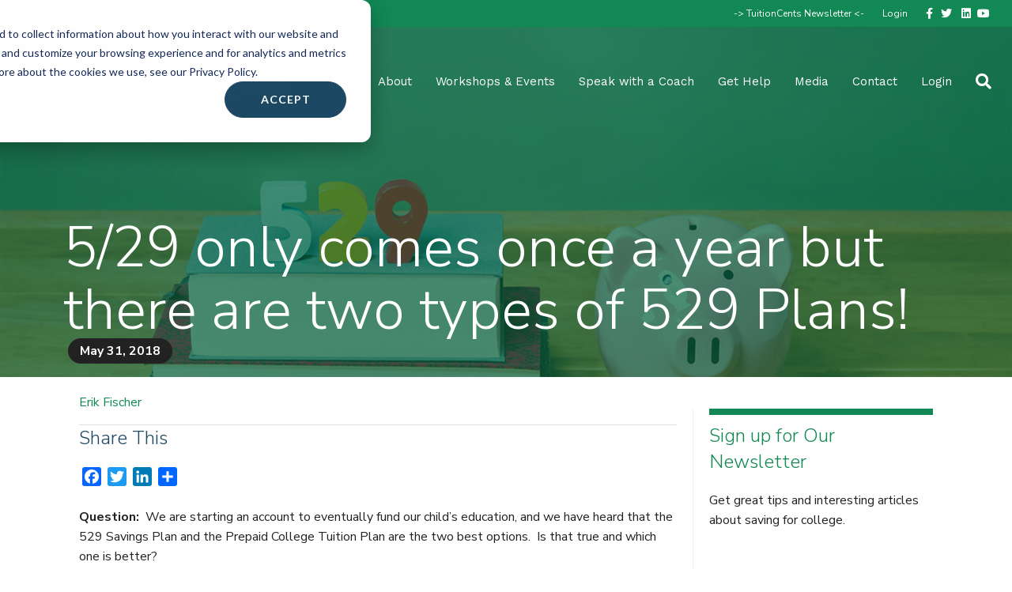

--- FILE ---
content_type: text/html; charset=UTF-8
request_url: https://www.thecollegefundingcoach.org/529-vs-prepaid/
body_size: 17320
content:
<!DOCTYPE html>
<html lang="en-US">
<head>
<meta charset="UTF-8" />
<meta name='viewport' content='width=device-width, initial-scale=1.0' />
<meta http-equiv='X-UA-Compatible' content='IE=edge' />
<link rel="profile" href="https://gmpg.org/xfn/11" />
<title>5/29 only comes once a year but there are two types of 529 Plans! - The College Funding Coach</title>
	<style>img:is([sizes="auto" i], [sizes^="auto," i]) { contain-intrinsic-size: 3000px 1500px }</style>
	<meta name="dc.title" content="5/29 only comes once a year but there are two types of 529 Plans! - The College Funding Coach">
<meta name="dc.description" content="Question:  We are starting an account to eventually fund our child’s education, and we have heard that the 529 Savings Plan and the Prepaid College Tuition Plan are the two best options.  Is that true and which one is better? Answer:  This is a very frequent question that parents ask&hellip;">
<meta name="dc.relation" content="https://www.thecollegefundingcoach.org/529-vs-prepaid/">
<meta name="dc.source" content="https://www.thecollegefundingcoach.org/">
<meta name="dc.language" content="en_US">
<meta name="description" content="Question:  We are starting an account to eventually fund our child’s education, and we have heard that the 529 Savings Plan and the Prepaid College Tuition Plan are the two best options.  Is that true and which one is better? Answer:  This is a very frequent question that parents ask&hellip;">
<meta name="robots" content="index, follow, max-snippet:-1, max-image-preview:large, max-video-preview:-1">
<link rel="canonical" href="https://www.thecollegefundingcoach.org/529-vs-prepaid/">
<meta property="og:url" content="https://www.thecollegefundingcoach.org/529-vs-prepaid/">
<meta property="og:site_name" content="The College Funding Coach">
<meta property="og:locale" content="en_US">
<meta property="og:type" content="article">
<meta property="article:author" content="https://www.facebook.com/thecollegefundingcoach?fref=ts">
<meta property="article:publisher" content="https://www.facebook.com/thecollegefundingcoach?fref=ts">
<meta property="article:section" content="TuitionCents">
<meta property="og:title" content="5/29 only comes once a year but there are two types of 529 Plans! - The College Funding Coach">
<meta property="og:description" content="Question:  We are starting an account to eventually fund our child’s education, and we have heard that the 529 Savings Plan and the Prepaid College Tuition Plan are the two best options.  Is that true and which one is better? Answer:  This is a very frequent question that parents ask&hellip;">
<meta property="og:image" content="https://www.thecollegefundingcoach.org/wp-content/uploads/2019/04/BLOG-POST-PLACE-HOLDER2.jpg">
<meta property="og:image:secure_url" content="https://www.thecollegefundingcoach.org/wp-content/uploads/2019/04/BLOG-POST-PLACE-HOLDER2.jpg">
<meta property="og:image:width" content="1200">
<meta property="og:image:height" content="800">
<meta property="fb:pages" content="">
<meta property="fb:admins" content="">
<meta property="fb:app_id" content="">
<meta name="twitter:card" content="summary">
<meta name="twitter:site" content="collegefundingc">
<meta name="twitter:creator" content="collegefundingc">
<meta name="twitter:title" content="5/29 only comes once a year but there are two types of 529 Plans! - The College Funding Coach">
<meta name="twitter:description" content="Question:  We are starting an account to eventually fund our child’s education, and we have heard that the 529 Savings Plan and the Prepaid College Tuition Plan are the two best options.  Is that true and which one is better? Answer:  This is a very frequent question that parents ask&hellip;">
<meta name="twitter:image" content="https://www.thecollegefundingcoach.org/wp-content/uploads/2019/04/BLOG-POST-PLACE-HOLDER2.jpg">
<link rel='dns-prefetch' href='//static.addtoany.com' />
<link rel='dns-prefetch' href='//js.hs-scripts.com' />
<link rel='dns-prefetch' href='//cdnjs.cloudflare.com' />
<link rel='dns-prefetch' href='//cdn.jsdelivr.net' />
<link rel='dns-prefetch' href='//www.jqueryscript.net' />
<link rel='dns-prefetch' href='//fonts.googleapis.com' />
<link href='https://fonts.gstatic.com' crossorigin rel='preconnect' />
<link rel="alternate" type="application/rss+xml" title="The College Funding Coach &raquo; Feed" href="https://www.thecollegefundingcoach.org/feed/" />
<link rel="alternate" type="application/rss+xml" title="The College Funding Coach &raquo; Comments Feed" href="https://www.thecollegefundingcoach.org/comments/feed/" />
<link rel="alternate" type="text/calendar" title="The College Funding Coach &raquo; iCal Feed" href="https://www.thecollegefundingcoach.org/classes/?ical=1" />
<link rel="alternate" type="application/rss+xml" title="The College Funding Coach &raquo; 5/29 only comes once a year but there are two types of 529 Plans! Comments Feed" href="https://www.thecollegefundingcoach.org/529-vs-prepaid/feed/" />
<link rel="preload" href="https://www.thecollegefundingcoach.org/wp-content/plugins/bb-plugin/fonts/fontawesome/5.15.4/webfonts/fa-solid-900.woff2" as="font" type="font/woff2" crossorigin="anonymous">
<link rel="preload" href="https://www.thecollegefundingcoach.org/wp-content/plugins/bb-plugin/fonts/fontawesome/5.15.4/webfonts/fa-brands-400.woff2" as="font" type="font/woff2" crossorigin="anonymous">
<script>
window._wpemojiSettings = {"baseUrl":"https:\/\/s.w.org\/images\/core\/emoji\/16.0.1\/72x72\/","ext":".png","svgUrl":"https:\/\/s.w.org\/images\/core\/emoji\/16.0.1\/svg\/","svgExt":".svg","source":{"concatemoji":"https:\/\/www.thecollegefundingcoach.org\/wp-includes\/js\/wp-emoji-release.min.js?ver=6.8.3"}};
/*! This file is auto-generated */
!function(s,n){var o,i,e;function c(e){try{var t={supportTests:e,timestamp:(new Date).valueOf()};sessionStorage.setItem(o,JSON.stringify(t))}catch(e){}}function p(e,t,n){e.clearRect(0,0,e.canvas.width,e.canvas.height),e.fillText(t,0,0);var t=new Uint32Array(e.getImageData(0,0,e.canvas.width,e.canvas.height).data),a=(e.clearRect(0,0,e.canvas.width,e.canvas.height),e.fillText(n,0,0),new Uint32Array(e.getImageData(0,0,e.canvas.width,e.canvas.height).data));return t.every(function(e,t){return e===a[t]})}function u(e,t){e.clearRect(0,0,e.canvas.width,e.canvas.height),e.fillText(t,0,0);for(var n=e.getImageData(16,16,1,1),a=0;a<n.data.length;a++)if(0!==n.data[a])return!1;return!0}function f(e,t,n,a){switch(t){case"flag":return n(e,"\ud83c\udff3\ufe0f\u200d\u26a7\ufe0f","\ud83c\udff3\ufe0f\u200b\u26a7\ufe0f")?!1:!n(e,"\ud83c\udde8\ud83c\uddf6","\ud83c\udde8\u200b\ud83c\uddf6")&&!n(e,"\ud83c\udff4\udb40\udc67\udb40\udc62\udb40\udc65\udb40\udc6e\udb40\udc67\udb40\udc7f","\ud83c\udff4\u200b\udb40\udc67\u200b\udb40\udc62\u200b\udb40\udc65\u200b\udb40\udc6e\u200b\udb40\udc67\u200b\udb40\udc7f");case"emoji":return!a(e,"\ud83e\udedf")}return!1}function g(e,t,n,a){var r="undefined"!=typeof WorkerGlobalScope&&self instanceof WorkerGlobalScope?new OffscreenCanvas(300,150):s.createElement("canvas"),o=r.getContext("2d",{willReadFrequently:!0}),i=(o.textBaseline="top",o.font="600 32px Arial",{});return e.forEach(function(e){i[e]=t(o,e,n,a)}),i}function t(e){var t=s.createElement("script");t.src=e,t.defer=!0,s.head.appendChild(t)}"undefined"!=typeof Promise&&(o="wpEmojiSettingsSupports",i=["flag","emoji"],n.supports={everything:!0,everythingExceptFlag:!0},e=new Promise(function(e){s.addEventListener("DOMContentLoaded",e,{once:!0})}),new Promise(function(t){var n=function(){try{var e=JSON.parse(sessionStorage.getItem(o));if("object"==typeof e&&"number"==typeof e.timestamp&&(new Date).valueOf()<e.timestamp+604800&&"object"==typeof e.supportTests)return e.supportTests}catch(e){}return null}();if(!n){if("undefined"!=typeof Worker&&"undefined"!=typeof OffscreenCanvas&&"undefined"!=typeof URL&&URL.createObjectURL&&"undefined"!=typeof Blob)try{var e="postMessage("+g.toString()+"("+[JSON.stringify(i),f.toString(),p.toString(),u.toString()].join(",")+"));",a=new Blob([e],{type:"text/javascript"}),r=new Worker(URL.createObjectURL(a),{name:"wpTestEmojiSupports"});return void(r.onmessage=function(e){c(n=e.data),r.terminate(),t(n)})}catch(e){}c(n=g(i,f,p,u))}t(n)}).then(function(e){for(var t in e)n.supports[t]=e[t],n.supports.everything=n.supports.everything&&n.supports[t],"flag"!==t&&(n.supports.everythingExceptFlag=n.supports.everythingExceptFlag&&n.supports[t]);n.supports.everythingExceptFlag=n.supports.everythingExceptFlag&&!n.supports.flag,n.DOMReady=!1,n.readyCallback=function(){n.DOMReady=!0}}).then(function(){return e}).then(function(){var e;n.supports.everything||(n.readyCallback(),(e=n.source||{}).concatemoji?t(e.concatemoji):e.wpemoji&&e.twemoji&&(t(e.twemoji),t(e.wpemoji)))}))}((window,document),window._wpemojiSettings);
</script>
<link rel='stylesheet' id='tribe-events-pro-mini-calendar-block-styles-css' href='https://www.thecollegefundingcoach.org/wp-content/plugins/events-calendar-pro/build/css/tribe-events-pro-mini-calendar-block.css?ver=7.7.11' media='all' />
<style id='wp-emoji-styles-inline-css'>

	img.wp-smiley, img.emoji {
		display: inline !important;
		border: none !important;
		box-shadow: none !important;
		height: 1em !important;
		width: 1em !important;
		margin: 0 0.07em !important;
		vertical-align: -0.1em !important;
		background: none !important;
		padding: 0 !important;
	}
</style>
<link rel='stylesheet' id='mediaelement-css' href='https://www.thecollegefundingcoach.org/wp-includes/js/mediaelement/mediaelementplayer-legacy.min.css?ver=4.2.17' media='all' />
<link rel='stylesheet' id='wp-mediaelement-css' href='https://www.thecollegefundingcoach.org/wp-includes/js/mediaelement/wp-mediaelement.min.css?ver=6.8.3' media='all' />
<link rel='stylesheet' id='view_editor_gutenberg_frontend_assets-css' href='https://www.thecollegefundingcoach.org/wp-content/plugins/wp-views/public/css/views-frontend.css?ver=3.6.21' media='all' />
<style id='view_editor_gutenberg_frontend_assets-inline-css'>
.wpv-sort-list-dropdown.wpv-sort-list-dropdown-style-default > span.wpv-sort-list,.wpv-sort-list-dropdown.wpv-sort-list-dropdown-style-default .wpv-sort-list-item {border-color: #cdcdcd;}.wpv-sort-list-dropdown.wpv-sort-list-dropdown-style-default .wpv-sort-list-item a {color: #444;background-color: #fff;}.wpv-sort-list-dropdown.wpv-sort-list-dropdown-style-default a:hover,.wpv-sort-list-dropdown.wpv-sort-list-dropdown-style-default a:focus {color: #000;background-color: #eee;}.wpv-sort-list-dropdown.wpv-sort-list-dropdown-style-default .wpv-sort-list-item.wpv-sort-list-current a {color: #000;background-color: #eee;}
.wpv-sort-list-dropdown.wpv-sort-list-dropdown-style-default > span.wpv-sort-list,.wpv-sort-list-dropdown.wpv-sort-list-dropdown-style-default .wpv-sort-list-item {border-color: #cdcdcd;}.wpv-sort-list-dropdown.wpv-sort-list-dropdown-style-default .wpv-sort-list-item a {color: #444;background-color: #fff;}.wpv-sort-list-dropdown.wpv-sort-list-dropdown-style-default a:hover,.wpv-sort-list-dropdown.wpv-sort-list-dropdown-style-default a:focus {color: #000;background-color: #eee;}.wpv-sort-list-dropdown.wpv-sort-list-dropdown-style-default .wpv-sort-list-item.wpv-sort-list-current a {color: #000;background-color: #eee;}.wpv-sort-list-dropdown.wpv-sort-list-dropdown-style-grey > span.wpv-sort-list,.wpv-sort-list-dropdown.wpv-sort-list-dropdown-style-grey .wpv-sort-list-item {border-color: #cdcdcd;}.wpv-sort-list-dropdown.wpv-sort-list-dropdown-style-grey .wpv-sort-list-item a {color: #444;background-color: #eeeeee;}.wpv-sort-list-dropdown.wpv-sort-list-dropdown-style-grey a:hover,.wpv-sort-list-dropdown.wpv-sort-list-dropdown-style-grey a:focus {color: #000;background-color: #e5e5e5;}.wpv-sort-list-dropdown.wpv-sort-list-dropdown-style-grey .wpv-sort-list-item.wpv-sort-list-current a {color: #000;background-color: #e5e5e5;}
.wpv-sort-list-dropdown.wpv-sort-list-dropdown-style-default > span.wpv-sort-list,.wpv-sort-list-dropdown.wpv-sort-list-dropdown-style-default .wpv-sort-list-item {border-color: #cdcdcd;}.wpv-sort-list-dropdown.wpv-sort-list-dropdown-style-default .wpv-sort-list-item a {color: #444;background-color: #fff;}.wpv-sort-list-dropdown.wpv-sort-list-dropdown-style-default a:hover,.wpv-sort-list-dropdown.wpv-sort-list-dropdown-style-default a:focus {color: #000;background-color: #eee;}.wpv-sort-list-dropdown.wpv-sort-list-dropdown-style-default .wpv-sort-list-item.wpv-sort-list-current a {color: #000;background-color: #eee;}.wpv-sort-list-dropdown.wpv-sort-list-dropdown-style-grey > span.wpv-sort-list,.wpv-sort-list-dropdown.wpv-sort-list-dropdown-style-grey .wpv-sort-list-item {border-color: #cdcdcd;}.wpv-sort-list-dropdown.wpv-sort-list-dropdown-style-grey .wpv-sort-list-item a {color: #444;background-color: #eeeeee;}.wpv-sort-list-dropdown.wpv-sort-list-dropdown-style-grey a:hover,.wpv-sort-list-dropdown.wpv-sort-list-dropdown-style-grey a:focus {color: #000;background-color: #e5e5e5;}.wpv-sort-list-dropdown.wpv-sort-list-dropdown-style-grey .wpv-sort-list-item.wpv-sort-list-current a {color: #000;background-color: #e5e5e5;}.wpv-sort-list-dropdown.wpv-sort-list-dropdown-style-blue > span.wpv-sort-list,.wpv-sort-list-dropdown.wpv-sort-list-dropdown-style-blue .wpv-sort-list-item {border-color: #0099cc;}.wpv-sort-list-dropdown.wpv-sort-list-dropdown-style-blue .wpv-sort-list-item a {color: #444;background-color: #cbddeb;}.wpv-sort-list-dropdown.wpv-sort-list-dropdown-style-blue a:hover,.wpv-sort-list-dropdown.wpv-sort-list-dropdown-style-blue a:focus {color: #000;background-color: #95bedd;}.wpv-sort-list-dropdown.wpv-sort-list-dropdown-style-blue .wpv-sort-list-item.wpv-sort-list-current a {color: #000;background-color: #95bedd;}
</style>
<link rel='stylesheet' id='wpmfgoogle_blocks-css' href='https://www.thecollegefundingcoach.org/wp-content/plugins/wp-media-folder-addon/assets/blocks/wpmfgoogle/style.css?ver=2.1.7' media='all' />
<link rel='stylesheet' id='wpmfdropbox_blocks-css' href='https://www.thecollegefundingcoach.org/wp-content/plugins/wp-media-folder-addon/assets/blocks/wpmfdropbox/style.css?ver=2.1.7' media='all' />
<link rel='stylesheet' id='wpmfonedrive_blocks-css' href='https://www.thecollegefundingcoach.org/wp-content/plugins/wp-media-folder-addon/assets/blocks/wpmfonedrive/style.css?ver=2.1.7' media='all' />
<link rel='stylesheet' id='bbp-default-css' href='https://www.thecollegefundingcoach.org/wp-content/plugins/bbpress/templates/default/css/bbpress.min.css?ver=2.6.14' media='all' />
<link rel='stylesheet' id='ctct_form_styles-css' href='https://www.thecollegefundingcoach.org/wp-content/plugins/constant-contact-forms/assets/css/style.css?ver=2.15.2' media='all' />
<link rel='stylesheet' id='wpmfAddonFrontStyle-css' href='https://www.thecollegefundingcoach.org/wp-content/plugins/wp-media-folder-addon//assets/css/front.css?ver=2.1.7' media='all' />
<link rel='stylesheet' id='font-awesome-css' href='https://www.thecollegefundingcoach.org/wp-content/plugins/wp-views/vendor/toolset/toolset-common/res/lib/font-awesome/css/font-awesome.min.css?ver=4.7.0' media='screen' />
<link rel='stylesheet' id='font-awesome-5-css' href='https://www.thecollegefundingcoach.org/wp-content/plugins/bb-plugin/fonts/fontawesome/5.15.4/css/all.min.css?ver=2.9.4.1' media='all' />
<link rel='stylesheet' id='fl-builder-layout-bundle-00e6dcd09f2e9724e4944e7c9ab9bc4c-css' href='https://www.thecollegefundingcoach.org/wp-content/uploads/bb-plugin/cache/00e6dcd09f2e9724e4944e7c9ab9bc4c-layout-bundle.css?ver=2.9.4.1-1.5.2.1' media='all' />
<link rel='stylesheet' id='confirm-box-css-css' href='https://cdnjs.cloudflare.com/ajax/libs/jquery-confirm/3.3.2/jquery-confirm.min.css?ver=6.8.3' media='all' />
<link rel='stylesheet' id='base-css-css' href='https://www.thecollegefundingcoach.org/wp-content/themes/bb-theme-child/base.css?ver=6.8.3' media='all' />
<link rel='stylesheet' id='toolset-maps-fixes-css' href='//www.thecollegefundingcoach.org/wp-content/plugins/toolset-maps/resources/css/toolset_maps_fixes.css?ver=2.2.1' media='all' />
<link rel='stylesheet' id='tablepress-default-css' href='https://www.thecollegefundingcoach.org/wp-content/plugins/tablepress/css/build/default.css?ver=3.2.6' media='all' />
<link rel='stylesheet' id='addtoany-css' href='https://www.thecollegefundingcoach.org/wp-content/plugins/add-to-any/addtoany.min.css?ver=1.16' media='all' />
<link rel='stylesheet' id='jquery-magnificpopup-css' href='https://www.thecollegefundingcoach.org/wp-content/plugins/bb-plugin/css/jquery.magnificpopup.min.css?ver=2.9.4.1' media='all' />
<link rel='stylesheet' id='bootstrap-4-css' href='https://www.thecollegefundingcoach.org/wp-content/themes/bb-theme/css/bootstrap-4.min.css?ver=1.7.19.1' media='all' />
<link rel='stylesheet' id='fl-automator-skin-css' href='https://www.thecollegefundingcoach.org/wp-content/uploads/bb-theme/skin-69429cb9c3315.css?ver=1.7.19.1' media='all' />
<link rel='stylesheet' id='fl-child-theme-css' href='https://www.thecollegefundingcoach.org/wp-content/themes/bb-theme-child/style.css?ver=6.8.3' media='all' />
<link rel='stylesheet' id='pp-animate-css' href='https://www.thecollegefundingcoach.org/wp-content/plugins/bbpowerpack/assets/css/animate.min.css?ver=3.5.1' media='all' />
<link rel='stylesheet' id='fl-builder-google-fonts-1af9641374d30760a095a6f28323ac24-css' href='//fonts.googleapis.com/css?family=Nunito+Sans%3A300%2C400%2C700%2C300%7CWork+Sans%3A400&#038;ver=6.8.3' media='all' />
<script src="https://www.thecollegefundingcoach.org/wp-content/plugins/wp-views/vendor/toolset/common-es/public/toolset-common-es-frontend.js?ver=175000" id="toolset-common-es-frontend-js"></script>
<script id="addtoany-core-js-before">
window.a2a_config=window.a2a_config||{};a2a_config.callbacks=[];a2a_config.overlays=[];a2a_config.templates={};
</script>
<script defer src="https://static.addtoany.com/menu/page.js" id="addtoany-core-js"></script>
<script src="https://www.thecollegefundingcoach.org/wp-includes/js/jquery/jquery.min.js?ver=3.7.1" id="jquery-core-js"></script>
<script src="https://www.thecollegefundingcoach.org/wp-includes/js/jquery/jquery-migrate.min.js?ver=3.4.1" id="jquery-migrate-js"></script>
<script defer src="https://www.thecollegefundingcoach.org/wp-content/plugins/add-to-any/addtoany.min.js?ver=1.1" id="addtoany-jquery-js"></script>
<script src="https://cdnjs.cloudflare.com/ajax/libs/jquery-confirm/3.3.2/jquery-confirm.min.js?ver=6.8.3" id="confirm-box-js-js"></script>
<script src="https://cdn.jsdelivr.net/npm/jquery-validation@1.19.1/dist/jquery.validate.js?ver=6.8.3" id="validate-js-js"></script>
<script src="https://cdn.jsdelivr.net/jquery.validation/1.16.0/additional-methods.min.js?ver=6.8.3" id="validate-additional-js-js"></script>
<script src="https://www.jqueryscript.net/demo/Client-Side-Pagination-jQuery-Paginate/paginate.js?ver=6.8.3" id="paginate-js-js"></script>
<script id="custom-js-js-extra">
var ajax_url = {"ajaxurl":"https:\/\/www.thecollegefundingcoach.org\/wp-admin\/admin-ajax.php"};
</script>
<script src="https://www.thecollegefundingcoach.org/wp-content/themes/bb-theme-child/js/custom.js?ver=6.8.3" id="custom-js-js"></script>
<link rel="https://api.w.org/" href="https://www.thecollegefundingcoach.org/wp-json/" /><link rel="alternate" title="JSON" type="application/json" href="https://www.thecollegefundingcoach.org/wp-json/wp/v2/posts/3811" /><link rel="EditURI" type="application/rsd+xml" title="RSD" href="https://www.thecollegefundingcoach.org/xmlrpc.php?rsd" />
<meta name="generator" content="WordPress 6.8.3" />
<link rel='shortlink' href='https://www.thecollegefundingcoach.org/?p=3811' />
<link rel="alternate" title="oEmbed (JSON)" type="application/json+oembed" href="https://www.thecollegefundingcoach.org/wp-json/oembed/1.0/embed?url=https%3A%2F%2Fwww.thecollegefundingcoach.org%2F529-vs-prepaid%2F" />
<link rel="alternate" title="oEmbed (XML)" type="text/xml+oembed" href="https://www.thecollegefundingcoach.org/wp-json/oembed/1.0/embed?url=https%3A%2F%2Fwww.thecollegefundingcoach.org%2F529-vs-prepaid%2F&#038;format=xml" />
		<script>
			var bb_powerpack = {
				version: '2.40.10',
				getAjaxUrl: function() { return atob( 'aHR0cHM6Ly93d3cudGhlY29sbGVnZWZ1bmRpbmdjb2FjaC5vcmcvd3AtYWRtaW4vYWRtaW4tYWpheC5waHA=' ); },
				callback: function() {},
				mapMarkerData: {},
				post_id: '3811',
				search_term: '',
				current_page: 'https://www.thecollegefundingcoach.org/529-vs-prepaid/',
				conditionals: {
					is_front_page: false,
					is_home: false,
					is_archive: false,
					current_post_type: '',
					is_tax: false,
										is_author: false,
					current_author: false,
					is_search: false,
									}
			};
		</script>
					<!-- DO NOT COPY THIS SNIPPET! Start of Page Analytics Tracking for HubSpot WordPress plugin v11.3.33-->
			<script class="hsq-set-content-id" data-content-id="blog-post">
				var _hsq = _hsq || [];
				_hsq.push(["setContentType", "blog-post"]);
			</script>
			<!-- DO NOT COPY THIS SNIPPET! End of Page Analytics Tracking for HubSpot WordPress plugin -->
			<meta name="tec-api-version" content="v1"><meta name="tec-api-origin" content="https://www.thecollegefundingcoach.org"><link rel="alternate" href="https://www.thecollegefundingcoach.org/wp-json/tribe/events/v1/" /><link rel="pingback" href="https://www.thecollegefundingcoach.org/xmlrpc.php">

<!-- Meta Pixel Code -->
<script type='text/javascript'>
!function(f,b,e,v,n,t,s){if(f.fbq)return;n=f.fbq=function(){n.callMethod?
n.callMethod.apply(n,arguments):n.queue.push(arguments)};if(!f._fbq)f._fbq=n;
n.push=n;n.loaded=!0;n.version='2.0';n.queue=[];t=b.createElement(e);t.async=!0;
t.src=v;s=b.getElementsByTagName(e)[0];s.parentNode.insertBefore(t,s)}(window,
document,'script','https://connect.facebook.net/en_US/fbevents.js');
</script>
<!-- End Meta Pixel Code -->
<script type='text/javascript'>var url = window.location.origin + '?ob=open-bridge';
            fbq('set', 'openbridge', '2914194798661689', url);
fbq('init', '2914194798661689', {}, {
    "agent": "wordpress-6.8.3-4.1.5"
})</script><script type='text/javascript'>
    fbq('track', 'PageView', []);
  </script> <script> window.addEventListener("load",function(){ var c={script:false,link:false}; function ls(s) { if(!['script','link'].includes(s)||c[s]){return;}c[s]=true; var d=document,f=d.getElementsByTagName(s)[0],j=d.createElement(s); if(s==='script'){j.async=true;j.src='https://www.thecollegefundingcoach.org/wp-content/plugins/wp-views/vendor/toolset/blocks/public/js/frontend.js?v=1.6.17';}else{ j.rel='stylesheet';j.href='https://www.thecollegefundingcoach.org/wp-content/plugins/wp-views/vendor/toolset/blocks/public/css/style.css?v=1.6.17';} f.parentNode.insertBefore(j, f); }; function ex(){ls('script');ls('link')} window.addEventListener("scroll", ex, {once: true}); if (('IntersectionObserver' in window) && ('IntersectionObserverEntry' in window) && ('intersectionRatio' in window.IntersectionObserverEntry.prototype)) { var i = 0, fb = document.querySelectorAll("[class^='tb-']"), o = new IntersectionObserver(es => { es.forEach(e => { o.unobserve(e.target); if (e.intersectionRatio > 0) { ex();o.disconnect();}else{ i++;if(fb.length>i){o.observe(fb[i])}} }) }); if (fb.length) { o.observe(fb[i]) } } }) </script>
	<noscript>
		<link rel="stylesheet" href="https://www.thecollegefundingcoach.org/wp-content/plugins/wp-views/vendor/toolset/blocks/public/css/style.css">
	</noscript><link rel="icon" href="https://www.thecollegefundingcoach.org/wp-content/uploads/2018/08/cropped-favicon_cfc-32x32.png" sizes="32x32" />
<link rel="icon" href="https://www.thecollegefundingcoach.org/wp-content/uploads/2018/08/cropped-favicon_cfc-192x192.png" sizes="192x192" />
<link rel="apple-touch-icon" href="https://www.thecollegefundingcoach.org/wp-content/uploads/2018/08/cropped-favicon_cfc-180x180.png" />
<meta name="msapplication-TileImage" content="https://www.thecollegefundingcoach.org/wp-content/uploads/2018/08/cropped-favicon_cfc-270x270.png" />
		<style id="wp-custom-css">
			/* events header fix */
body.tribe_events-template-default #tribe-events { padding: 0px !important;}

.gif_wrap {
	display:none;
}

.gform_not_found {
	display: none; 
}

.gform_confirmation_wrapper {
	font-size: 24px; 
}

@media only screen and (max-width: 1254px) {
	.fl-page-header-wrap {
		background: #128855; 
	}
	
	.events-grid h2 {
		font-size: 18px;
		height: auto; 
	}
}

@media only screen and (min-width:1024px)
{
	.fl-page-header-wrap {
		height:75px;
		margin-top:22px;
	}
}		</style>
		<script id="fl-theme-custom-js">jQuery(function(){
   jQuery(".gif_wrap").remove(); 
});</script>
<!-- Hotjar Tracking Code for The College Funding Coach - WP Site -->
<script>
    (function(h,o,t,j,a,r){
        h.hj=h.hj||function(){(h.hj.q=h.hj.q||[]).push(arguments)};
        h._hjSettings={hjid:3490194,hjsv:6};
        a=o.getElementsByTagName('head')[0];
        r=o.createElement('script');r.async=1;
        r.src=t+h._hjSettings.hjid+j+h._hjSettings.hjsv;
        a.appendChild(r);
    })(window,document,'https://static.hotjar.com/c/hotjar-','.js?sv=');
</script>


<!-- YokoCo Google Tag Manager -->
<script>(function(w,d,s,l,i){w[l]=w[l]||[];w[l].push({'gtm.start':
new Date().getTime(),event:'gtm.js'});var f=d.getElementsByTagName(s)[0],
j=d.createElement(s),dl=l!='dataLayer'?'&l='+l:'';j.async=true;j.src=
'https://www.googletagmanager.com/gtm.js?id='+i+dl;f.parentNode.insertBefore(j,f);
})(window,document,'script','dataLayer','GTM-WB9XRT7');</script>
<!-- End Google Tag Manager -->

<!-- Global site tag (gtag.js) - Google Ads: 618310162 -->
<script async src="https://www.googletagmanager.com/gtag/js?id=AW-618310162"></script>
<script>
  window.dataLayer = window.dataLayer || [];
  function gtag(){dataLayer.push(arguments);}
  gtag('js', new Date());
  gtag('config', 'AW-618310162');
</script>

<!-- TCFC Google Tag Manager -->
<script>(function(w,d,s,l,i){w[l]=w[l]||[];w[l].push({'gtm.start':
new Date().getTime(),event:'gtm.js'});var f=d.getElementsByTagName(s)[0],
j=d.createElement(s),dl=l!='dataLayer'?'&l='+l:'';j.async=true;j.src=
'https://www.googletagmanager.com/gtm.js?id='+i+dl;f.parentNode.insertBefore(j,f);
})(window,document,'script','dataLayer','GTM-T4S4QMT');</script>
<!-- End Google Tag Manager -->

<meta name="facebook-domain-verification" content="gheqj49gg8ss60wgsdl29dgtim93sf" />
</head>
<body class="wp-singular post-template-default single single-post postid-3811 single-format-standard wp-theme-bb-theme wp-child-theme-bb-theme-child fl-builder-2-9-4-1 fl-themer-1-5-2-1 fl-theme-1-7-19-1 fl-no-js tribe-no-js page-template-custom-child-theme-for-college-funding-coach fl-theme-builder-footer fl-theme-builder-footer-footer-4-columns-fixed fl-theme-builder-singular fl-theme-builder-singular-default-page-sidebar ctct-bb-theme fl-framework-bootstrap-4 fl-preset-default fl-full-width fl-has-sidebar fl-search-active" itemscope="itemscope" itemtype="https://schema.org/WebPage">
<!-- YokoCo Google Tag Manager (noscript) -->
<noscript><iframe src="https://www.googletagmanager.com/ns.html?id=GTM-WB9XRT7"
height="0" width="0" style="display:none;visibility:hidden"></iframe></noscript>
<!-- End Google Tag Manager (noscript) -->

<!-- TCFC Google Tag Manager (noscript) -->
<noscript><iframe src="https://www.googletagmanager.com/ns.html?id=GTM-T4S4QMT"
height="0" width="0" style="display:none;visibility:hidden"></iframe></noscript>
<!-- End Google Tag Manager (noscript) -->


<script type="text/javascript" id="bbp-swap-no-js-body-class">
	document.body.className = document.body.className.replace( 'bbp-no-js', 'bbp-js' );
</script>


<!-- Meta Pixel Code -->
<noscript>
<img height="1" width="1" style="display:none" alt="fbpx"
src="https://www.facebook.com/tr?id=2914194798661689&ev=PageView&noscript=1" />
</noscript>
<!-- End Meta Pixel Code -->
<a aria-label="Skip to content" class="fl-screen-reader-text" href="#fl-main-content">Skip to content</a><div class="fl-page">
	<header class="fl-page-header fl-page-header-fixed fl-page-nav-right fl-page-nav-toggle-icon fl-page-nav-toggle-visible-mobile"  role="banner">
	<div class="fl-page-header-wrap">
		<div class="fl-page-header-container container">
			<div class="fl-page-header-row row">
				<div class="col-md-12 col-lg-3 fl-page-logo-wrap">
					<div class="fl-page-header-logo">
						<a href="https://www.thecollegefundingcoach.org/"><img class="fl-logo-img" loading="false" data-no-lazy="1"   itemscope itemtype="https://schema.org/ImageObject" src="https://www.thecollegefundingcoach.org/wp-content/uploads/2018/10/logo_cfc.png" data-retina="https://www.thecollegefundingcoach.org/wp-content/uploads/2018/10/logo_cfc@2x.png" title="" width="350" data-width="350" height="52" data-height="52" alt="The College Funding Coach" /><meta itemprop="name" content="The College Funding Coach" /></a>
					</div>
				</div>
				<div class="col-md-12 col-lg-9 fl-page-fixed-nav-wrap">
					<div class="fl-page-nav-wrap">
						<nav class="fl-page-nav fl-nav navbar navbar-default navbar-expand-md" aria-label="Header Menu" role="navigation">
							<button type="button" class="navbar-toggle navbar-toggler" data-toggle="collapse" data-target=".fl-page-nav-collapse">
								<span><i class="fas fa-bars" aria-hidden="true"></i><span class="sr-only">Menu</span></span>
							</button>
							<div class="fl-page-nav-collapse collapse navbar-collapse">
								<ul id="menu-main-menu" class="nav navbar-nav navbar-right menu fl-theme-menu"><li id="menu-item-113" class="menu-item menu-item-type-post_type menu-item-object-page menu-item-has-children menu-item-113 nav-item"><a href="https://www.thecollegefundingcoach.org/about/" class="nav-link">About</a><div class="fl-submenu-icon-wrap"><span class="fl-submenu-toggle-icon"></span></div>
<ul class="sub-menu">
	<li id="menu-item-114" class="menu-item menu-item-type-post_type menu-item-object-page menu-item-114 nav-item"><a href="https://www.thecollegefundingcoach.org/about/the-college-funding-coach-team/" class="nav-link">The College Funding Coach<sup>®</sup>  Team</a></li>
	<li id="menu-item-115" class="menu-item menu-item-type-post_type menu-item-object-page menu-item-115 nav-item"><a href="https://www.thecollegefundingcoach.org/about/meet-our-advisors/" class="nav-link">Meet Our Coaches</a></li>
	<li id="menu-item-10805" class="menu-item menu-item-type-post_type menu-item-object-page menu-item-10805 nav-item"><a href="https://www.thecollegefundingcoach.org/about/become-a-coach/" class="nav-link">Become a Coach</a></li>
</ul>
</li>
<li id="menu-item-116" class="menu-item menu-item-type-post_type menu-item-object-page menu-item-has-children menu-item-116 nav-item"><a href="https://www.thecollegefundingcoach.org/workshops-events/" class="nav-link">Workshops &#038; Events</a><div class="fl-submenu-icon-wrap"><span class="fl-submenu-toggle-icon"></span></div>
<ul class="sub-menu">
	<li id="menu-item-3995" class="menu-item menu-item-type-taxonomy menu-item-object-tribe_events_cat menu-item-3995 nav-item"><a href="https://www.thecollegefundingcoach.org/classes/category/workshops/" class="nav-link">Find a Workshop</a></li>
	<li id="menu-item-4113" class="menu-item menu-item-type-post_type menu-item-object-page menu-item-has-children menu-item-4113 nav-item"><a href="https://www.thecollegefundingcoach.org/workshops-events/host-a-workshop/" class="nav-link">Host a Workshop</a><div class="fl-submenu-icon-wrap"><span class="fl-submenu-toggle-icon"></span></div>
	<ul class="sub-menu">
		<li id="menu-item-17968" class="menu-item menu-item-type-post_type menu-item-object-page menu-item-17968 nav-item"><a href="https://www.thecollegefundingcoach.org/counselor-preview/" class="nav-link">Counselor Preview</a></li>
	</ul>
</li>
	<li id="menu-item-4276" class="menu-item menu-item-type-post_type menu-item-object-page menu-item-4276 nav-item"><a href="https://www.thecollegefundingcoach.org/workshops-events/marketing-toolbox/" class="nav-link">Marketing Toolbox</a></li>
</ul>
</li>
<li id="menu-item-10802" class="menu-item menu-item-type-post_type menu-item-object-page menu-item-has-children menu-item-10802 nav-item"><a href="https://www.thecollegefundingcoach.org/get-help/speak-with-a-coach/" class="nav-link">Speak with a Coach</a><div class="fl-submenu-icon-wrap"><span class="fl-submenu-toggle-icon"></span></div>
<ul class="sub-menu">
	<li id="menu-item-10477" class="menu-item menu-item-type-post_type menu-item-object-page menu-item-10477 nav-item"><a href="https://www.thecollegefundingcoach.org/process/" class="nav-link">Process</a></li>
</ul>
</li>
<li id="menu-item-119" class="menu-item menu-item-type-post_type menu-item-object-page menu-item-has-children menu-item-119 nav-item"><a href="https://www.thecollegefundingcoach.org/get-help/" class="nav-link">Get Help</a><div class="fl-submenu-icon-wrap"><span class="fl-submenu-toggle-icon"></span></div>
<ul class="sub-menu">
	<li id="menu-item-17161" class="menu-item menu-item-type-post_type menu-item-object-page menu-item-17161 nav-item"><a href="https://www.thecollegefundingcoach.org/financial-aid-sai-calculator/" class="nav-link">Financial Aid/SAI Calculator</a></li>
	<li id="menu-item-10596" class="menu-item menu-item-type-post_type menu-item-object-page menu-item-10596 nav-item"><a href="https://www.thecollegefundingcoach.org/efc-calculator/" class="nav-link">College Money Report™</a></li>
	<li id="menu-item-10594" class="menu-item menu-item-type-post_type menu-item-object-page menu-item-10594 nav-item"><a href="https://www.thecollegefundingcoach.org/college-savings-estimator/" class="nav-link">College Savings Estimator</a></li>
	<li id="menu-item-10593" class="menu-item menu-item-type-post_type menu-item-object-page menu-item-10593 nav-item"><a href="https://www.thecollegefundingcoach.org/529-state-tax-fee-comparison-calculator/" class="nav-link">529 State Tax &#038; Fee Comparison Calculator</a></li>
	<li id="menu-item-10595" class="menu-item menu-item-type-post_type menu-item-object-page menu-item-10595 nav-item"><a href="https://www.thecollegefundingcoach.org/529-plan-standard-search-tool/" class="nav-link">529 Plan Standard Search Tool</a></li>
	<li id="menu-item-18538" class="menu-item menu-item-type-post_type menu-item-object-page menu-item-18538 nav-item"><a href="https://www.thecollegefundingcoach.org/student-and-family-services/" class="nav-link">Enhanced College Planning Services</a></li>
	<li id="menu-item-123" class="menu-item menu-item-type-post_type menu-item-object-page menu-item-123 nav-item"><a href="https://www.thecollegefundingcoach.org/get-help/resources/" class="nav-link">Resources</a></li>
	<li id="menu-item-127" class="menu-item menu-item-type-post_type menu-item-object-page menu-item-127 nav-item"><a href="https://www.thecollegefundingcoach.org/get-help/resources/faq/" class="nav-link">FAQ</a></li>
	<li id="menu-item-128" class="menu-item menu-item-type-post_type menu-item-object-page menu-item-128 nav-item"><a href="https://www.thecollegefundingcoach.org/get-help/resources/glossary-of-terms/" class="nav-link">Glossary of Terms</a></li>
	<li id="menu-item-4020" class="menu-item menu-item-type-taxonomy menu-item-object-tribe_events_cat menu-item-4020 nav-item"><a href="https://www.thecollegefundingcoach.org/classes/category/workshops/" class="nav-link">Workshops</a></li>
	<li id="menu-item-129" class="menu-item menu-item-type-post_type menu-item-object-page menu-item-129 nav-item"><a href="https://www.thecollegefundingcoach.org/get-help/resources/workshop-book-list/" class="nav-link">Workshop Book List</a></li>
</ul>
</li>
<li id="menu-item-4803" class="menu-item menu-item-type-custom menu-item-object-custom menu-item-has-children menu-item-4803 nav-item"><a class="nav-link">Media</a><div class="fl-submenu-icon-wrap"><span class="fl-submenu-toggle-icon"></span></div>
<ul class="sub-menu">
	<li id="menu-item-4805" class="menu-item menu-item-type-taxonomy menu-item-object-category current-post-ancestor current-menu-parent current-post-parent menu-item-4805 nav-item"><a href="https://www.thecollegefundingcoach.org/category/tuition-cents/" class="nav-link">TuitionCents Blog</a></li>
	<li id="menu-item-132" class="menu-item menu-item-type-post_type menu-item-object-page menu-item-132 nav-item"><a href="https://www.thecollegefundingcoach.org/media/webinars/" class="nav-link">On Demand Webinars</a></li>
	<li id="menu-item-4254" class="menu-item menu-item-type-post_type menu-item-object-page menu-item-4254 nav-item"><a href="https://www.thecollegefundingcoach.org/in-the-news/" class="nav-link">In the News</a></li>
	<li id="menu-item-6681" class="menu-item menu-item-type-taxonomy menu-item-object-category menu-item-6681 nav-item"><a href="https://www.thecollegefundingcoach.org/category/podcasts/" class="nav-link">Podcasts</a></li>
	<li id="menu-item-133" class="menu-item menu-item-type-post_type menu-item-object-page menu-item-133 nav-item"><a href="https://www.thecollegefundingcoach.org/media/video-library/" class="nav-link">Video Library</a></li>
</ul>
</li>
<li id="menu-item-16" class="menu-item menu-item-type-post_type menu-item-object-page menu-item-16 nav-item"><a href="https://www.thecollegefundingcoach.org/contact/" class="nav-link">Contact</a></li>
<li id="menu-item-19333" class="menu-item menu-item-type-custom menu-item-object-custom menu-item-19333 nav-item"><a href="https://knowledge.thecollegefundingcoach.org/" class="nav-link">Login</a></li>
</ul>							</div>
						</nav>
					</div>
				</div>
			</div>
		</div>
	</div>
</header><!-- .fl-page-header-fixed -->
<div class="fl-page-bar">
	<div class="fl-page-bar-container container">
		<div class="fl-page-bar-row row">
			<div class="col-md-6 col-lg-6 text-left clearfix"><div class="fl-page-bar-text fl-page-bar-text-1"></div></div>			<div class="col-md-6 col-lg-6 text-right clearfix">		<nav class="top-bar-nav" aria-label="Top Bar Menu" itemscope="itemscope" itemtype="https://schema.org/SiteNavigationElement" role="navigation">
			<ul id="menu-super-nav" class="fl-page-bar-nav nav navbar-nav menu"><li id="menu-item-13866" class="menu-item menu-item-type-custom menu-item-object-custom menu-item-13866 nav-item"><a href="https://www.thecollegefundingcoach.org/tuitioncents-newsletter-sign-up/" class="nav-link">-> TuitionCents Newsletter <-</a></li>
<li id="menu-item-14447" class="menu-item menu-item-type-custom menu-item-object-custom menu-item-14447 nav-item"><a href="https://knowledge.thecollegefundingcoach.org/" class="nav-link">Login</a></li>
</ul></nav>	<div class="fl-social-icons">
	<a href="https://www.facebook.com/thecollegefundingcoach?fref=ts" target="_self" rel="noopener noreferrer"><span class="sr-only">Facebook</span><i aria-hidden="true" class="fab fa-facebook-f mono"></i></a><a href="https://twitter.com/collegefundingc" target="_self" rel="noopener noreferrer"><span class="sr-only">Twitter</span><i aria-hidden="true" class="fab fa-twitter mono"></i></a><a href="https://www.linkedin.com/company/the-college-funding-coach/" target="_self" rel="noopener noreferrer"><span class="sr-only">Linkedin</span><i aria-hidden="true" class="fab fa-linkedin mono"></i></a><a href="https://www.youtube.com/user/tcfc2002?feature=watch" target="_self" rel="noopener noreferrer"><span class="sr-only">Youtube</span><i aria-hidden="true" class="fab fa-youtube mono"></i></a></div>
</div>		</div>
	</div>
</div><!-- .fl-page-bar -->
<header class="fl-page-header fl-page-header-primary fl-page-nav-right fl-page-nav-toggle-icon fl-page-nav-toggle-visible-mobile" itemscope="itemscope" itemtype="https://schema.org/WPHeader"  role="banner">
	<div class="fl-page-header-wrap">
		<div class="fl-page-header-container container">
			<div class="fl-page-header-row row">
				<div class="col-md-12 col-lg-4 fl-page-header-logo-col">
					<div class="fl-page-header-logo" itemscope="itemscope" itemtype="https://schema.org/Organization">
						<a href="https://www.thecollegefundingcoach.org/" itemprop="url"><img class="fl-logo-img" loading="false" data-no-lazy="1"   itemscope itemtype="https://schema.org/ImageObject" src="https://www.thecollegefundingcoach.org/wp-content/uploads/2018/10/logo_cfc.png" data-retina="https://www.thecollegefundingcoach.org/wp-content/uploads/2018/10/logo_cfc@2x.png" title="" width="350" data-width="350" height="52" data-height="52" alt="The College Funding Coach" /><meta itemprop="name" content="The College Funding Coach" /></a>
											</div>
				</div>
				<div class="col-md-12 col-lg-8 fl-page-nav-col">
					<div class="fl-page-nav-wrap">
						<nav class="fl-page-nav fl-nav navbar navbar-default navbar-expand-md" aria-label="Header Menu" itemscope="itemscope" itemtype="https://schema.org/SiteNavigationElement" role="navigation">
							<button type="button" class="navbar-toggle navbar-toggler" data-toggle="collapse" data-target=".fl-page-nav-collapse">
								<span><i class="fas fa-bars" aria-hidden="true"></i><span class="sr-only">Menu</span></span>
							</button>
							<div class="fl-page-nav-collapse collapse navbar-collapse">
								<ul id="menu-main-menu-1" class="nav navbar-nav navbar-right menu fl-theme-menu"><li class="menu-item menu-item-type-post_type menu-item-object-page menu-item-has-children menu-item-113 nav-item"><a href="https://www.thecollegefundingcoach.org/about/" class="nav-link">About</a><div class="fl-submenu-icon-wrap"><span class="fl-submenu-toggle-icon"></span></div>
<ul class="sub-menu">
	<li class="menu-item menu-item-type-post_type menu-item-object-page menu-item-114 nav-item"><a href="https://www.thecollegefundingcoach.org/about/the-college-funding-coach-team/" class="nav-link">The College Funding Coach<sup>®</sup>  Team</a></li>
	<li class="menu-item menu-item-type-post_type menu-item-object-page menu-item-115 nav-item"><a href="https://www.thecollegefundingcoach.org/about/meet-our-advisors/" class="nav-link">Meet Our Coaches</a></li>
	<li class="menu-item menu-item-type-post_type menu-item-object-page menu-item-10805 nav-item"><a href="https://www.thecollegefundingcoach.org/about/become-a-coach/" class="nav-link">Become a Coach</a></li>
</ul>
</li>
<li class="menu-item menu-item-type-post_type menu-item-object-page menu-item-has-children menu-item-116 nav-item"><a href="https://www.thecollegefundingcoach.org/workshops-events/" class="nav-link">Workshops &#038; Events</a><div class="fl-submenu-icon-wrap"><span class="fl-submenu-toggle-icon"></span></div>
<ul class="sub-menu">
	<li class="menu-item menu-item-type-taxonomy menu-item-object-tribe_events_cat menu-item-3995 nav-item"><a href="https://www.thecollegefundingcoach.org/classes/category/workshops/" class="nav-link">Find a Workshop</a></li>
	<li class="menu-item menu-item-type-post_type menu-item-object-page menu-item-has-children menu-item-4113 nav-item"><a href="https://www.thecollegefundingcoach.org/workshops-events/host-a-workshop/" class="nav-link">Host a Workshop</a><div class="fl-submenu-icon-wrap"><span class="fl-submenu-toggle-icon"></span></div>
	<ul class="sub-menu">
		<li class="menu-item menu-item-type-post_type menu-item-object-page menu-item-17968 nav-item"><a href="https://www.thecollegefundingcoach.org/counselor-preview/" class="nav-link">Counselor Preview</a></li>
	</ul>
</li>
	<li class="menu-item menu-item-type-post_type menu-item-object-page menu-item-4276 nav-item"><a href="https://www.thecollegefundingcoach.org/workshops-events/marketing-toolbox/" class="nav-link">Marketing Toolbox</a></li>
</ul>
</li>
<li class="menu-item menu-item-type-post_type menu-item-object-page menu-item-has-children menu-item-10802 nav-item"><a href="https://www.thecollegefundingcoach.org/get-help/speak-with-a-coach/" class="nav-link">Speak with a Coach</a><div class="fl-submenu-icon-wrap"><span class="fl-submenu-toggle-icon"></span></div>
<ul class="sub-menu">
	<li class="menu-item menu-item-type-post_type menu-item-object-page menu-item-10477 nav-item"><a href="https://www.thecollegefundingcoach.org/process/" class="nav-link">Process</a></li>
</ul>
</li>
<li class="menu-item menu-item-type-post_type menu-item-object-page menu-item-has-children menu-item-119 nav-item"><a href="https://www.thecollegefundingcoach.org/get-help/" class="nav-link">Get Help</a><div class="fl-submenu-icon-wrap"><span class="fl-submenu-toggle-icon"></span></div>
<ul class="sub-menu">
	<li class="menu-item menu-item-type-post_type menu-item-object-page menu-item-17161 nav-item"><a href="https://www.thecollegefundingcoach.org/financial-aid-sai-calculator/" class="nav-link">Financial Aid/SAI Calculator</a></li>
	<li class="menu-item menu-item-type-post_type menu-item-object-page menu-item-10596 nav-item"><a href="https://www.thecollegefundingcoach.org/efc-calculator/" class="nav-link">College Money Report™</a></li>
	<li class="menu-item menu-item-type-post_type menu-item-object-page menu-item-10594 nav-item"><a href="https://www.thecollegefundingcoach.org/college-savings-estimator/" class="nav-link">College Savings Estimator</a></li>
	<li class="menu-item menu-item-type-post_type menu-item-object-page menu-item-10593 nav-item"><a href="https://www.thecollegefundingcoach.org/529-state-tax-fee-comparison-calculator/" class="nav-link">529 State Tax &#038; Fee Comparison Calculator</a></li>
	<li class="menu-item menu-item-type-post_type menu-item-object-page menu-item-10595 nav-item"><a href="https://www.thecollegefundingcoach.org/529-plan-standard-search-tool/" class="nav-link">529 Plan Standard Search Tool</a></li>
	<li class="menu-item menu-item-type-post_type menu-item-object-page menu-item-18538 nav-item"><a href="https://www.thecollegefundingcoach.org/student-and-family-services/" class="nav-link">Enhanced College Planning Services</a></li>
	<li class="menu-item menu-item-type-post_type menu-item-object-page menu-item-123 nav-item"><a href="https://www.thecollegefundingcoach.org/get-help/resources/" class="nav-link">Resources</a></li>
	<li class="menu-item menu-item-type-post_type menu-item-object-page menu-item-127 nav-item"><a href="https://www.thecollegefundingcoach.org/get-help/resources/faq/" class="nav-link">FAQ</a></li>
	<li class="menu-item menu-item-type-post_type menu-item-object-page menu-item-128 nav-item"><a href="https://www.thecollegefundingcoach.org/get-help/resources/glossary-of-terms/" class="nav-link">Glossary of Terms</a></li>
	<li class="menu-item menu-item-type-taxonomy menu-item-object-tribe_events_cat menu-item-4020 nav-item"><a href="https://www.thecollegefundingcoach.org/classes/category/workshops/" class="nav-link">Workshops</a></li>
	<li class="menu-item menu-item-type-post_type menu-item-object-page menu-item-129 nav-item"><a href="https://www.thecollegefundingcoach.org/get-help/resources/workshop-book-list/" class="nav-link">Workshop Book List</a></li>
</ul>
</li>
<li class="menu-item menu-item-type-custom menu-item-object-custom menu-item-has-children menu-item-4803 nav-item"><a class="nav-link">Media</a><div class="fl-submenu-icon-wrap"><span class="fl-submenu-toggle-icon"></span></div>
<ul class="sub-menu">
	<li class="menu-item menu-item-type-taxonomy menu-item-object-category current-post-ancestor current-menu-parent current-post-parent menu-item-4805 nav-item"><a href="https://www.thecollegefundingcoach.org/category/tuition-cents/" class="nav-link">TuitionCents Blog</a></li>
	<li class="menu-item menu-item-type-post_type menu-item-object-page menu-item-132 nav-item"><a href="https://www.thecollegefundingcoach.org/media/webinars/" class="nav-link">On Demand Webinars</a></li>
	<li class="menu-item menu-item-type-post_type menu-item-object-page menu-item-4254 nav-item"><a href="https://www.thecollegefundingcoach.org/in-the-news/" class="nav-link">In the News</a></li>
	<li class="menu-item menu-item-type-taxonomy menu-item-object-category menu-item-6681 nav-item"><a href="https://www.thecollegefundingcoach.org/category/podcasts/" class="nav-link">Podcasts</a></li>
	<li class="menu-item menu-item-type-post_type menu-item-object-page menu-item-133 nav-item"><a href="https://www.thecollegefundingcoach.org/media/video-library/" class="nav-link">Video Library</a></li>
</ul>
</li>
<li class="menu-item menu-item-type-post_type menu-item-object-page menu-item-16 nav-item"><a href="https://www.thecollegefundingcoach.org/contact/" class="nav-link">Contact</a></li>
<li class="menu-item menu-item-type-custom menu-item-object-custom menu-item-19333 nav-item"><a href="https://knowledge.thecollegefundingcoach.org/" class="nav-link">Login</a></li>
</ul><div class="fl-page-nav-search">
	<a href="#" class="fas fa-search" aria-label="Search" aria-expanded="false" aria-haspopup="true" id='flsearchform'></a>
	<form method="get" role="search" aria-label="Search" action="https://www.thecollegefundingcoach.org/" title="Type and press Enter to search.">
		<input type="search" class="fl-search-input form-control" name="s" placeholder="Search" value="" aria-labelledby="flsearchform" />
	</form>
</div>
							</div>
						</nav>
					</div>
				</div>
			</div>
		</div>
	</div>
</header><!-- .fl-page-header -->
	<div id="fl-main-content" class="fl-page-content" itemprop="mainContentOfPage" role="main">

		<div class="fl-builder-content fl-builder-content-4022 fl-builder-global-templates-locked" data-post-id="4022"><div class="fl-row fl-row-full-width fl-row-bg-photo fl-node-5b8730e8204c2 fl-row-default-height fl-row-align-center fl-row-bg-overlay banner-page trans-banner" data-node="5b8730e8204c2">
	<div class="fl-row-content-wrap">
						<div class="fl-row-content fl-row-fixed-width fl-node-content">
		
<div class="fl-col-group fl-node-5b8730e8206c1" data-node="5b8730e8206c1">
			<div class="fl-col fl-node-5b8730e8206ff fl-col-bg-color" data-node="5b8730e8206ff">
	<div class="fl-col-content fl-node-content"><div class="fl-module fl-module-heading fl-node-5b8730e82073c" data-node="5b8730e82073c">
	<div class="fl-module-content fl-node-content">
		<h1 class="fl-heading">
		<span class="fl-heading-text">5/29 only comes once a year but there are two types of 529 Plans!</span>
	</h1>
	</div>
</div>
<div class="fl-module fl-module-fl-post-info fl-node-5b8731bf4c929 single-post-date" data-node="5b8731bf4c929">
	<div class="fl-module-content fl-node-content">
		<span class="fl-post-info-date">May 31, 2018</span><span class="fl-post-info-sep"> | </span><span class="fl-post-info-terms"><a href="https://www.thecollegefundingcoach.org/category/tuition-cents/" rel="tag" class="tuition-cents">TuitionCents</a>, <a href="https://www.thecollegefundingcoach.org/category/uncategorized/" rel="tag" class="uncategorized">Uncategorized</a></span>	</div>
</div>
</div>
</div>
	</div>
		</div>
	</div>
</div>
<div class="fl-row fl-row-fixed-width fl-row-bg-none fl-node-5b74bb570870c fl-row-default-height fl-row-align-center" data-node="5b74bb570870c">
	<div class="fl-row-content-wrap">
						<div class="fl-row-content fl-row-fixed-width fl-node-content">
		
<div class="fl-col-group fl-node-5b74bb570e969" data-node="5b74bb570e969">
			<div class="fl-col fl-node-5b74bb570ec0b fl-col-bg-color main-content-col" data-node="5b74bb570ec0b">
	<div class="fl-col-content fl-node-content"><div class="fl-module fl-module-html fl-node-5b87316d73c8e" data-node="5b87316d73c8e">
	<div class="fl-module-content fl-node-content">
		<div class="fl-html">
	<div class="grid-author single-post-author">
         <a href="https://www.thecollegefundingcoach.org/author/erik_fischer/">Erik Fischer</a>
</div></div>
	</div>
</div>
<div class="fl-module fl-module-rich-text fl-node-5f99b05fd92e3" data-node="5f99b05fd92e3">
	<div class="fl-module-content fl-node-content">
		<div class="fl-rich-text">
	<h5>Share This</h5>
<p><div class="addtoany_shortcode"><div class="a2a_kit a2a_kit_size_24 addtoany_list" data-a2a-url="https://www.thecollegefundingcoach.org/529-vs-prepaid/" data-a2a-title="5/29 only comes once a year but there are two types of 529 Plans!"><a class="a2a_button_facebook" href="https://www.addtoany.com/add_to/facebook?linkurl=https%3A%2F%2Fwww.thecollegefundingcoach.org%2F529-vs-prepaid%2F&amp;linkname=5%2F29%20only%20comes%20once%20a%20year%20but%20there%20are%20two%20types%20of%20529%20Plans%21" title="Facebook" rel="nofollow noopener" target="_blank"></a><a class="a2a_button_twitter" href="https://www.addtoany.com/add_to/twitter?linkurl=https%3A%2F%2Fwww.thecollegefundingcoach.org%2F529-vs-prepaid%2F&amp;linkname=5%2F29%20only%20comes%20once%20a%20year%20but%20there%20are%20two%20types%20of%20529%20Plans%21" title="Twitter" rel="nofollow noopener" target="_blank"></a><a class="a2a_button_linkedin" href="https://www.addtoany.com/add_to/linkedin?linkurl=https%3A%2F%2Fwww.thecollegefundingcoach.org%2F529-vs-prepaid%2F&amp;linkname=5%2F29%20only%20comes%20once%20a%20year%20but%20there%20are%20two%20types%20of%20529%20Plans%21" title="LinkedIn" rel="nofollow noopener" target="_blank"></a><a class="a2a_dd addtoany_share_save addtoany_share" href="https://www.addtoany.com/share"></a></div></div></p>
</div>
	</div>
</div>
<div class="fl-module fl-module-fl-post-content fl-node-5b74bbb06c3be" data-node="5b74bbb06c3be">
	<div class="fl-module-content fl-node-content">
		<p><strong>Question:</strong>  We are starting an account to eventually fund our child’s education, and we have heard that the 529 Savings Plan and the Prepaid College Tuition Plan are the two best options.  Is that true and which one is better?</p>
<p><strong>Answer:</strong>  This is a very frequent question that parents ask when they are taking the first steps towards college planning.  These two options do in fact vary quite a bit from each other, and so in order to determine which one is most appropriate for your situation we should start with a few baseline assumptions:</p>
<ul>
<li>All financial products (whether for college planning or not) have positives and negatives. Therefore, there is no <em>silver bullet</em> for college planning.</li>
<li>College planning does not happen in a vacuum. What I mean by this, is that the most successful college plans occur when the planning is coordinated with other components of your financial plan (for example retirement planning, tax planning and access to cash).</li>
<li>Did you know that both plans fall under Section 529 of the tax code? We will refer to them throughout this article as “529 Savings” and “529 Prepaid.”</li>
<li>Objectively speaking, one is not superior to the other, especially when the specific college is unknown.</li>
<li>In order to make a judgement on which is more appropriate for your planning, we first need to understand their definitions. Let’s start there:</li>
</ul>
<p><strong><u>529 Savings Definition:</u></strong> A tax-advantaged method of saving for future college expenses. The plan allows an account holder to establish a college <a href="https://www.investopedia.com/terms/s/savingsaccount.asp" target="_blank" rel="noopener">savings account</a> for a beneficiary and use the money to pay for tuition, room and board, mandatory fees and required books and computers. The money contributed to the account can be invested in stock or bond <a href="https://www.investopedia.com/terms/m/mutualfund.asp" target="_blank" rel="noopener">mutual funds</a> or in <a href="https://www.investopedia.com/terms/m/money-marketfund.asp" target="_blank" rel="noopener">money market funds</a>, and the earnings are not subject to federal tax (or state tax, in most cases) as long as the money is used only for qualified college expenses. <em>(Source: Investopedia)</em></p>
<p><em>In plain English this means: </em>a tax advantaged tool to save, accumulate and pay for educational expenses</p>
<p><strong><u>529 Prepaid Definition</u></strong><strong>:</strong> Prepaid tuition plans allow donors to lock in the future cost of tuition in today&#8217;s dollars. Because the cost of tuition is increasing faster than the rate of inflation, the rate of return on these plans is generally greater than that of guaranteed instruments such as bonds or CDs. But these plans are also guaranteed by the financial backing power of each state.  <em>(Source: Investopedia)</em></p>
<p><em>In plain English this means: </em>a tool that locks in today’s tuition rates for your future tuition payments.</p>
<p><strong>Comparing the Products:  </strong>There are many ways that financial products can compared.  When consulting with your financial planner, please ask them to explain the differences in these areas: <strong>risk of investment, tax advantages, upside potential, flexibility, liquidity/control, ease of management, potential penalties, effect on the financial aid formula, and effectiveness at actually paying for educational expenses.  </strong>Knowing which of these criteria are more important to you and which ones are less important can be an indicator in your planning.</p>
<p><strong>A Few Key Takeaways: </strong></p>
<p><strong><b>Both Products Are Good However, There Are Limitations That Can Affect The “Effectiveness at Actually Paying for Educational  Expenses.”  Here is Why:  </b></strong></p>
<p>In 529 Savings Plans, you must pay for a “qualified educational expense in the year that the expense is incurred” in order to avoid penalty and taxation.  Putting a definition and timeline around what you can actually use the money for without penalty introduces some complexity and limitations.  The 529 Prepaid version takes it a step further – these plans generally cover tuition only and cannot be used for other expenses.</p>
<p><strong>The 529 Savings’ Best Attribute Is Typically Its Upside Potential.  Its Worst Attribute is Typically Its Risk Level (100% of principal at risk)</strong></p>
<p>529 Savings Plans offer strong tax advantages, great upside potential and can be very easy to manage and administer.  These plans can also be transferred from sibling to sibling without taxation, which is a nice level of flexibility.  However, as a market linked investment, it takes on a much higher level of risk compared to other tools.  For example, you could lose 10-30% of the account balance right before any year of college if the market has had a down year.  In the last 20 years, we have had 4 down years (1 in 5) and each down year the S&amp;P lost at least 9% <em>(Source: YCharts).</em>  If you choose to use a 529 Savings you must plan around this risk.</p>
<p><strong>The 529 Prepaid’s Best Attribute Is Typically Its Ease of Management. Its Worst Attribute Is Typically Its Lack of Flexibility, Control, and Liquidity.</strong></p>
<p>529 Prepaid Plans are “set it and forget it.”  There’s no portfolio to rebalance and you can create a plan to have the same contribution level every month.  Also, these plans can be set up for public or private schools.  Anytime you can automate a financial process is a huge plus.  However, Prepaid Plans can be very inflexible if your circumstances change over time.  If your child gets a scholarship, joins the military or does not go to college, you could be forced to forfeit most of the gains inside your plan.  Also, there is no liquidity in this type of plan for other child related expenses, emergencies or opportunities that might happen in your life while you are planning for college.</p>
<p><strong>Author:</strong></p>
<p>Erik Fischer</p>
	</div>
</div>
<div class="fl-module fl-module-rich-text fl-node-5b87318c7ea51" data-node="5b87318c7ea51">
	<div class="fl-module-content fl-node-content">
		<div class="fl-rich-text">
	<hr />
<h5>Share This</h5>
<p><div class="addtoany_shortcode"><div class="a2a_kit a2a_kit_size_24 addtoany_list" data-a2a-url="https://www.thecollegefundingcoach.org/529-vs-prepaid/" data-a2a-title="5/29 only comes once a year but there are two types of 529 Plans!"><a class="a2a_button_facebook" href="https://www.addtoany.com/add_to/facebook?linkurl=https%3A%2F%2Fwww.thecollegefundingcoach.org%2F529-vs-prepaid%2F&amp;linkname=5%2F29%20only%20comes%20once%20a%20year%20but%20there%20are%20two%20types%20of%20529%20Plans%21" title="Facebook" rel="nofollow noopener" target="_blank"></a><a class="a2a_button_twitter" href="https://www.addtoany.com/add_to/twitter?linkurl=https%3A%2F%2Fwww.thecollegefundingcoach.org%2F529-vs-prepaid%2F&amp;linkname=5%2F29%20only%20comes%20once%20a%20year%20but%20there%20are%20two%20types%20of%20529%20Plans%21" title="Twitter" rel="nofollow noopener" target="_blank"></a><a class="a2a_button_linkedin" href="https://www.addtoany.com/add_to/linkedin?linkurl=https%3A%2F%2Fwww.thecollegefundingcoach.org%2F529-vs-prepaid%2F&amp;linkname=5%2F29%20only%20comes%20once%20a%20year%20but%20there%20are%20two%20types%20of%20529%20Plans%21" title="LinkedIn" rel="nofollow noopener" target="_blank"></a><a class="a2a_dd addtoany_share_save addtoany_share" href="https://www.addtoany.com/share"></a></div></div></p>
</div>
	</div>
</div>
</div>
</div>
			<div class="fl-col fl-node-5b74bb570ecd4 fl-col-bg-color fl-col-small" data-node="5b74bb570ecd4">
	<div class="fl-col-content fl-node-content"><div class="fl-module fl-module-sidebar fl-node-5f611b7775b07" data-node="5f611b7775b07">
	<div class="fl-module-content fl-node-content">
		<aside id="text-4" class="fl-widget widget_text"><h4 class="fl-widget-title">Sign up for Our Newsletter</h4>			<div class="textwidget"><p>Get great tips and interesting articles about saving for college.</p>
<p><!-- [if lte IE 8]>
<script charset="utf-8" type="text/javascript" src="//js.hsforms.net/forms/v2-legacy.js"></script>
<![endif]--><script charset="utf-8" type="text/javascript" src="//js.hsforms.net/forms/v2.js"></script><br />
<script>
  hbspt.forms.create({
	region: "na1",
	portalId: "19880536",
	formId: "fb49c738-5442-4ef0-87dc-621d297676e2"
});
</script></p>
</div>
		</aside><aside id="text-2" class="fl-widget widget_text"><h4 class="fl-widget-title">Meet with a Coach</h4>			<div class="textwidget"><p>Meet with one of our College Funding Coaches.</p>
<div class="fl-button-wrap fl-button-width-auto fl-button-left"><a href="/schedule-a-consultation/" class="fl-button cta-button" role="button"><span class="fl-button-text">Get Started</span></a></div>
<p>&nbsp;</p>
</div>
		</aside><aside id="text-5" class="fl-widget widget_text"><h4 class="fl-widget-title">Want to be a Part of Our Facebook Group?</h4>			<div class="textwidget"><p><a href="https://www.facebook.com/groups/littleknownsecretsofpayingforcollege/" target="_blank" rel="noopener">Join Here</a></p>
</div>
		</aside><aside id="text-3" class="fl-widget widget_text"><h4 class="fl-widget-title">Upcoming Workshops</h4>			<div class="textwidget"><style>.ecs-events.default.default-1 .ecs-venue-details {margin-bottom:1em;}.ecs-events.default.default-1 .ecs-event .recurringinfo {display:inline-block;font-weight:normal;}.ecs-events.default.default-1 .ecs-event .recurringinfo .tribe-events-event-body {display:none;}.ecs-events.default.default-1 .ecs-venue-location address.ecs-events-address {display:inline;}.ecs-events.default.default-1 .ecs-event .ecs-event-status.ecs-event-status-canceled, .ecs-events.default.default-1 .ecs-event-status.ecs-event-status-postponed {color:#DA394D;}.ecs-events.default.default-1 .ecs-event {padding: 1.75em 0;}.ecs-events.default.default-1 .ecs-event .duration.time {font-weight:bold;}.ecs-events.default.default-1 .cost {display: block;float:right;border:1px solid #dddddd;padding:5px 10px;background-color: #f2f2f2;}.ecs-events.default.default-1 .ecs-button a {background-color:#666;background-image:none;border-radius:3px;border:0;box-shadow:none;color: #fff;cursor: pointer;display: inline-block;font-size: 11px;font-weight: 700;letter-spacing: 1px;line-height: normal;padding: 6px 9px;text-align: center;text-decoration: none;text-transform: uppercase;vertical-align: middle;zoom: 1;}</style>
<div class="ecs-events default default-1">
<div class="ecs-event classes_ecs_category webinar_ecs_category workshops_ecs_category">
<div class="ecs-thumbnail"><a href="https://www.thecollegefundingcoach.org/class/goochland-high-school/"><img width="1024" height="683" src="https://www.thecollegefundingcoach.org/wp-content/uploads/2025/12/Goochland-High-School-1024x683.png" class="attachment-large size-large wp-post-image" alt="" decoding="async" loading="lazy" srcset="https://www.thecollegefundingcoach.org/wp-content/uploads/2025/12/Goochland-High-School-1024x683.png 1024w, https://www.thecollegefundingcoach.org/wp-content/uploads/2025/12/Goochland-High-School-300x200.png 300w, https://www.thecollegefundingcoach.org/wp-content/uploads/2025/12/Goochland-High-School.png 1200w" sizes="auto, (max-width: 1024px) 100vw, 1024px" /></a></div>
<h2 class="entry-title summary"><a href="https://www.thecollegefundingcoach.org/class/goochland-high-school/" rel="bookmark">Goochland High School</a></h2>
<p><span class="duration time"><span class="tribe-event-date-start">February 2 @ 6:30 pm</span> &#8211; <span class="tribe-event-time">7:30 pm</span> <span class='timezone'> EST </span></span></p>
<div class="ecs-venue-details"><span class="duration venue"><span class="ecs-venue-address-separator"></span>Zoom &#8211; VA<span class="ecs-venue-location"></p>
<address class="ecs-events-address"><span class="tribe-address"></p>
<p>	<abbr class="tribe-region tribe-events-abbr" title="Virginia">VA</abbr></p>
<p></span><br />
</address>
<p></span></span></div>
</div>
</div>
<p><script type="application/ld+json">
[{"@context":"http://schema.org","@type":"Event","name":"Goochland High School","description":"&lt;p&gt;Little-Known Secrets of Paying for College&lt;/p&gt;\\n","image":"https://www.thecollegefundingcoach.org/wp-content/uploads/2025/12/Goochland-High-School.png","url":"https://www.thecollegefundingcoach.org/class/goochland-high-school/","eventAttendanceMode":"https://schema.org/OfflineEventAttendanceMode","eventStatus":"https://schema.org/EventScheduled","startDate":"2026-02-02T18:30:00-05:00","endDate":"2026-02-02T19:30:00-05:00","location":{"@type":"Place","name":"Zoom &#8211; VA","description":"","url":"https://www.thecollegefundingcoach.org/venue/zoom-va/","address":{"@type":"PostalAddress","addressRegion":"VA"},"telephone":"","sameAs":""},"organizer":{"@type":"Person","name":"Rawlings Cumbea","description":"","url":"","telephone":"","email":"","sameAs":""},"performer":"Organization"}]
</script></p>
<div class="fl-button-wrap fl-button-width-auto fl-button-left"><a href="/classes/category/workshops/" class="fl-button cta-button" role="button"><span class="fl-button-text">See More</span></a></div>
</div>
		</aside>
		<aside id="recent-posts-2" class="fl-widget widget_recent_entries">
		<h4 class="fl-widget-title">Recent Posts</h4>
		<ul>
											<li>
					<a href="https://www.thecollegefundingcoach.org/fafsa-has-changed-what-parents-need-to-know-now/">FAFSA Has Changed. What Parents Need to Know Now</a>
									</li>
											<li>
					<a href="https://www.thecollegefundingcoach.org/tuitioncents-2026-fafsa-2026-walkthrough-understanding-your-student-aid-index/">TuitionCents 2026: FAFSA 2026 Walkthrough + Understanding Your Student Aid Index</a>
									</li>
											<li>
					<a href="https://www.thecollegefundingcoach.org/tuitioncents-2025-how-high-income-families-can-pay-for-college-still-retire-comfortably/">TuitionCents 2025: How High-Income Families Can Pay for College &#038; Still Retire Comfortably</a>
									</li>
											<li>
					<a href="https://www.thecollegefundingcoach.org/tuitioncents-2025-how-to-maximize-merit-aid/">TuitionCents 2025: How to Maximize Merit Aid</a>
									</li>
											<li>
					<a href="https://www.thecollegefundingcoach.org/decoding-the-css-profile/">Decoding the CSS Profile</a>
									</li>
					</ul>

		</aside>	</div>
</div>
<div class="fl-module fl-module-sidebar fl-node-5b74bbdf5b2b1" data-node="5b74bbdf5b2b1">
	<div class="fl-module-content fl-node-content">
			</div>
</div>
</div>
</div>
	</div>
		</div>
	</div>
</div>
</div>
	</div><!-- .fl-page-content -->
	<footer class="fl-builder-content fl-builder-content-15 fl-builder-global-templates-locked" data-post-id="15" data-type="footer" itemscope="itemscope" itemtype="http://schema.org/WPFooter"><div class="fl-row fl-row-full-width fl-row-bg-color fl-node-5b205a0f35ad3 fl-row-default-height fl-row-align-center main-footer invert" data-node="5b205a0f35ad3">
	<div class="fl-row-content-wrap">
						<div class="fl-row-content fl-row-fixed-width fl-node-content">
		
<div class="fl-col-group fl-node-5b205a0f4093c" data-node="5b205a0f4093c">
			<div class="fl-col fl-node-5b205a0f40aba fl-col-bg-color fl-col-small" data-node="5b205a0f40aba">
	<div class="fl-col-content fl-node-content"><div class="fl-module fl-module-heading fl-node-5b205ac3a9030" data-node="5b205ac3a9030">
	<div class="fl-module-content fl-node-content">
		<h6 class="fl-heading">
		<span class="fl-heading-text">Navigate</span>
	</h6>
	</div>
</div>
<div class="fl-module fl-module-menu fl-node-5b205baf422a3 footer-nav" data-node="5b205baf422a3">
	<div class="fl-module-content fl-node-content">
		<div class="fl-menu">
		<div class="fl-clear"></div>
	<nav aria-label="Menu" itemscope="itemscope" itemtype="https://schema.org/SiteNavigationElement"><ul id="menu-main-menu-2" class="menu fl-menu-vertical fl-toggle-none"><li id="menu-item-113" class="menu-item menu-item-type-post_type menu-item-object-page menu-item-has-children fl-has-submenu"><div class="fl-has-submenu-container"><a href="https://www.thecollegefundingcoach.org/about/">About</a><span class="fl-menu-toggle"></span></div><ul class="sub-menu">	<li id="menu-item-114" class="menu-item menu-item-type-post_type menu-item-object-page"><a href="https://www.thecollegefundingcoach.org/about/the-college-funding-coach-team/">The College Funding Coach<sup>®</sup>  Team</a></li>	<li id="menu-item-115" class="menu-item menu-item-type-post_type menu-item-object-page"><a href="https://www.thecollegefundingcoach.org/about/meet-our-advisors/">Meet Our Coaches</a></li>	<li id="menu-item-10805" class="menu-item menu-item-type-post_type menu-item-object-page"><a href="https://www.thecollegefundingcoach.org/about/become-a-coach/">Become a Coach</a></li></ul></li><li id="menu-item-116" class="menu-item menu-item-type-post_type menu-item-object-page menu-item-has-children fl-has-submenu"><div class="fl-has-submenu-container"><a href="https://www.thecollegefundingcoach.org/workshops-events/">Workshops &#038; Events</a><span class="fl-menu-toggle"></span></div><ul class="sub-menu">	<li id="menu-item-3995" class="menu-item menu-item-type-taxonomy menu-item-object-tribe_events_cat"><a href="https://www.thecollegefundingcoach.org/classes/category/workshops/">Find a Workshop</a></li>	<li id="menu-item-4113" class="menu-item menu-item-type-post_type menu-item-object-page menu-item-has-children fl-has-submenu"><div class="fl-has-submenu-container"><a href="https://www.thecollegefundingcoach.org/workshops-events/host-a-workshop/">Host a Workshop</a><span class="fl-menu-toggle"></span></div><ul class="sub-menu">		<li id="menu-item-17968" class="menu-item menu-item-type-post_type menu-item-object-page"><a href="https://www.thecollegefundingcoach.org/counselor-preview/">Counselor Preview</a></li></ul></li>	<li id="menu-item-4276" class="menu-item menu-item-type-post_type menu-item-object-page"><a href="https://www.thecollegefundingcoach.org/workshops-events/marketing-toolbox/">Marketing Toolbox</a></li></ul></li><li id="menu-item-10802" class="menu-item menu-item-type-post_type menu-item-object-page menu-item-has-children fl-has-submenu"><div class="fl-has-submenu-container"><a href="https://www.thecollegefundingcoach.org/get-help/speak-with-a-coach/">Speak with a Coach</a><span class="fl-menu-toggle"></span></div><ul class="sub-menu">	<li id="menu-item-10477" class="menu-item menu-item-type-post_type menu-item-object-page"><a href="https://www.thecollegefundingcoach.org/process/">Process</a></li></ul></li><li id="menu-item-119" class="menu-item menu-item-type-post_type menu-item-object-page menu-item-has-children fl-has-submenu"><div class="fl-has-submenu-container"><a href="https://www.thecollegefundingcoach.org/get-help/">Get Help</a><span class="fl-menu-toggle"></span></div><ul class="sub-menu">	<li id="menu-item-17161" class="menu-item menu-item-type-post_type menu-item-object-page"><a href="https://www.thecollegefundingcoach.org/financial-aid-sai-calculator/">Financial Aid/SAI Calculator</a></li>	<li id="menu-item-10596" class="menu-item menu-item-type-post_type menu-item-object-page"><a href="https://www.thecollegefundingcoach.org/efc-calculator/">College Money Report™</a></li>	<li id="menu-item-10594" class="menu-item menu-item-type-post_type menu-item-object-page"><a href="https://www.thecollegefundingcoach.org/college-savings-estimator/">College Savings Estimator</a></li>	<li id="menu-item-10593" class="menu-item menu-item-type-post_type menu-item-object-page"><a href="https://www.thecollegefundingcoach.org/529-state-tax-fee-comparison-calculator/">529 State Tax &#038; Fee Comparison Calculator</a></li>	<li id="menu-item-10595" class="menu-item menu-item-type-post_type menu-item-object-page"><a href="https://www.thecollegefundingcoach.org/529-plan-standard-search-tool/">529 Plan Standard Search Tool</a></li>	<li id="menu-item-18538" class="menu-item menu-item-type-post_type menu-item-object-page"><a href="https://www.thecollegefundingcoach.org/student-and-family-services/">Enhanced College Planning Services</a></li>	<li id="menu-item-123" class="menu-item menu-item-type-post_type menu-item-object-page"><a href="https://www.thecollegefundingcoach.org/get-help/resources/">Resources</a></li>	<li id="menu-item-127" class="menu-item menu-item-type-post_type menu-item-object-page"><a href="https://www.thecollegefundingcoach.org/get-help/resources/faq/">FAQ</a></li>	<li id="menu-item-128" class="menu-item menu-item-type-post_type menu-item-object-page"><a href="https://www.thecollegefundingcoach.org/get-help/resources/glossary-of-terms/">Glossary of Terms</a></li>	<li id="menu-item-4020" class="menu-item menu-item-type-taxonomy menu-item-object-tribe_events_cat"><a href="https://www.thecollegefundingcoach.org/classes/category/workshops/">Workshops</a></li>	<li id="menu-item-129" class="menu-item menu-item-type-post_type menu-item-object-page"><a href="https://www.thecollegefundingcoach.org/get-help/resources/workshop-book-list/">Workshop Book List</a></li></ul></li><li id="menu-item-4803" class="menu-item menu-item-type-custom menu-item-object-custom menu-item-has-children fl-has-submenu"><div class="fl-has-submenu-container"><a>Media</a><span class="fl-menu-toggle"></span></div><ul class="sub-menu">	<li id="menu-item-4805" class="menu-item menu-item-type-taxonomy menu-item-object-category current-post-ancestor current-menu-parent current-post-parent"><a href="https://www.thecollegefundingcoach.org/category/tuition-cents/">TuitionCents Blog</a></li>	<li id="menu-item-132" class="menu-item menu-item-type-post_type menu-item-object-page"><a href="https://www.thecollegefundingcoach.org/media/webinars/">On Demand Webinars</a></li>	<li id="menu-item-4254" class="menu-item menu-item-type-post_type menu-item-object-page"><a href="https://www.thecollegefundingcoach.org/in-the-news/">In the News</a></li>	<li id="menu-item-6681" class="menu-item menu-item-type-taxonomy menu-item-object-category"><a href="https://www.thecollegefundingcoach.org/category/podcasts/">Podcasts</a></li>	<li id="menu-item-133" class="menu-item menu-item-type-post_type menu-item-object-page"><a href="https://www.thecollegefundingcoach.org/media/video-library/">Video Library</a></li></ul></li><li id="menu-item-16" class="menu-item menu-item-type-post_type menu-item-object-page"><a href="https://www.thecollegefundingcoach.org/contact/">Contact</a></li><li id="menu-item-19333" class="menu-item menu-item-type-custom menu-item-object-custom"><a href="https://knowledge.thecollegefundingcoach.org/">Login</a></li></ul></nav></div>
	</div>
</div>
</div>
</div>
			<div class="fl-col fl-node-5b205a0f40b00 fl-col-bg-color fl-col-small" data-node="5b205a0f40b00">
	<div class="fl-col-content fl-node-content"><div class="fl-module fl-module-heading fl-node-5b2059d8cc3f3" data-node="5b2059d8cc3f3">
	<div class="fl-module-content fl-node-content">
		<h6 class="fl-heading">
		<span class="fl-heading-text">Get In Touch</span>
	</h6>
	</div>
</div>
<div class="fl-module fl-module-rich-text fl-node-5b74b3773c7b7" data-node="5b74b3773c7b7">
	<div class="fl-module-content fl-node-content">
		<div class="fl-rich-text">
	<p style="text-align: left;">(800) 969-2362 toll-free<br />
(703) 991-7762 fax</p>
</div>
	</div>
</div>
<div class="fl-module fl-module-icon-group fl-node-5b74b656d140a" data-node="5b74b656d140a">
	<div class="fl-module-content fl-node-content">
		<div class="fl-icon-group">
	<span class="fl-icon">
								<a href="https://www.facebook.com/thecollegefundingcoach?fref=ts" target="_blank" rel="noopener" >
							<i class="fab fa-facebook-square" aria-hidden="true"></i>
						</a>
			</span>
		<span class="fl-icon">
								<a href="https://twitter.com/collegefundingc" target="_blank" rel="noopener" >
							<i class="fab fa-twitter" aria-hidden="true"></i>
						</a>
			</span>
		<span class="fl-icon">
								<a href="https://www.linkedin.com/company/the-college-funding-coach/" target="_blank" rel="noopener" >
							<i class="fab fa-linkedin" aria-hidden="true"></i>
						</a>
			</span>
		<span class="fl-icon">
								<a href="https://www.youtube.com/user/tcfc2002?feature=watch" target="_blank" rel="noopener" >
							<i class="fab fa-youtube" aria-hidden="true"></i>
						</a>
			</span>
	</div>
	</div>
</div>
<div class="fl-module fl-module-photo fl-node-teih2r9cjb84" data-node="teih2r9cjb84">
	<div class="fl-module-content fl-node-content">
		<div class="fl-photo fl-photo-align-center" itemscope itemtype="https://schema.org/ImageObject">
	<div class="fl-photo-content fl-photo-img-png">
				<img loading="lazy" decoding="async" class="fl-photo-img wp-image-17399 size-full" src="https://www.thecollegefundingcoach.org/wp-content/uploads/2024/01/contentrotator638325375777084177.png" alt="Contentrotator638325375777084177" itemprop="image" height="500" width="1140" title="Contentrotator638325375777084177" srcset="https://www.thecollegefundingcoach.org/wp-content/uploads/2024/01/contentrotator638325375777084177.png 1140w, https://www.thecollegefundingcoach.org/wp-content/uploads/2024/01/contentrotator638325375777084177-300x132.png 300w, https://www.thecollegefundingcoach.org/wp-content/uploads/2024/01/contentrotator638325375777084177-1024x449.png 1024w" sizes="auto, (max-width: 1140px) 100vw, 1140px" />
					</div>
	</div>
	</div>
</div>
</div>
</div>
			<div class="fl-col fl-node-5b205a0f40b45 fl-col-bg-color fl-col-small" data-node="5b205a0f40b45">
	<div class="fl-col-content fl-node-content"><div class="fl-module fl-module-button fl-node-5b74b4a4ca807" data-node="5b74b4a4ca807">
	<div class="fl-module-content fl-node-content">
		<div class="fl-button-wrap fl-button-width-full fl-button-left">
			<a href="/classes/category/workshops/" target="_self" class="fl-button">
							<span class="fl-button-text">Find a Workshop</span>
					</a>
</div>
	</div>
</div>
<div class="fl-module fl-module-button fl-node-5b74b4b8cf9c0" data-node="5b74b4b8cf9c0">
	<div class="fl-module-content fl-node-content">
		<div class="fl-button-wrap fl-button-width-full fl-button-left">
			<a href="/locations/" target="_self" class="fl-button">
							<span class="fl-button-text">View Our Locations</span>
					</a>
</div>
	</div>
</div>
<div class="fl-module fl-module-button fl-node-5c0e730dd33b8" data-node="5c0e730dd33b8">
	<div class="fl-module-content fl-node-content">
		<div class="fl-button-wrap fl-button-width-full fl-button-left">
			<a href="https://www.thecollegefundingcoach.org/workshops-events/host-a-workshop/" target="_self" class="fl-button">
							<span class="fl-button-text">Host a Workshop</span>
					</a>
</div>
	</div>
</div>
</div>
</div>
			<div class="fl-col fl-node-5b205a0f40b86 fl-col-bg-color fl-col-small" data-node="5b205a0f40b86">
	<div class="fl-col-content fl-node-content"><div class="fl-module fl-module-button fl-node-5b74b4cadad3b" data-node="5b74b4cadad3b">
	<div class="fl-module-content fl-node-content">
		<div class="fl-button-wrap fl-button-width-full fl-button-left">
			<a href="/about/meet-our-advisors/" target="_self" class="fl-button">
							<span class="fl-button-text">Find a Coach</span>
					</a>
</div>
	</div>
</div>
<div class="fl-module fl-module-button fl-node-5b74b4cdea5de" data-node="5b74b4cdea5de">
	<div class="fl-module-content fl-node-content">
		<div class="fl-button-wrap fl-button-width-full fl-button-left">
			<a href="https://www.thecollegefundingcoach.org/about/become-a-coach/" target="_self" class="fl-button">
							<span class="fl-button-text">Become a Coach</span>
					</a>
</div>
	</div>
</div>
<div class="fl-module fl-module-button fl-node-5c0e731dc7681 footer-fq-button" data-node="5c0e731dc7681">
	<div class="fl-module-content fl-node-content">
		<div class="fl-button-wrap fl-button-width-full fl-button-left">
			<a href="https://19880536.fs1.hubspotusercontent-na1.net/hubfs/19880536/GUIDEBOOK%20DOCUMENTS/Initial%20Meeting/CFQ%20Review/TCFC%20Master%20CFQ.pdf" target="_blank" class="fl-button" rel="noopener" >
							<span class="fl-button-text">Confidential Financial Questionnaire</span>
					</a>
</div>
	</div>
</div>
</div>
</div>
	</div>
		</div>
	</div>
</div>
<div class="fl-row fl-row-full-width fl-row-bg-color fl-node-5b74b3b278594 fl-row-default-height fl-row-align-center sub-footer" data-node="5b74b3b278594">
	<div class="fl-row-content-wrap">
						<div class="fl-row-content fl-row-fixed-width fl-node-content">
		
<div class="fl-col-group fl-node-5b74b3b27f27e fl-col-group-equal-height fl-col-group-align-center" data-node="5b74b3b27f27e">
			<div class="fl-col fl-node-5b74b3b27f42e fl-col-bg-color fl-col-small" data-node="5b74b3b27f42e">
	<div class="fl-col-content fl-node-content"><div class="fl-module fl-module-rich-text fl-node-5b2059d8cbf65 footer-credits invert" data-node="5b2059d8cbf65">
	<div class="fl-module-content fl-node-content">
		<div class="fl-rich-text">
	<p style="text-align: left;"><a href="https://www.thecollegefundingcoach.org/policies/">Policies  </a><span style="opacity: 0.5;">| </span> <a href="https://www.thecollegefundingcoach.org/sitemap/">Sitemap</a> <span style="opacity: 0.5;"> | </span> <a href="#">Back to Top</a> <span style="opacity: 0.5;"> | </span> © 2002-2025 The College Funding Coach</p>
</div>
	</div>
</div>
</div>
</div>
			<div class="fl-col fl-node-5b74b3b27f4b3 fl-col-bg-color fl-col-small" data-node="5b74b3b27f4b3">
	<div class="fl-col-content fl-node-content"><div class="fl-module fl-module-rich-text fl-node-5b74b40a0f3fb invert" data-node="5b74b40a0f3fb">
	<div class="fl-module-content fl-node-content">
		<div class="fl-rich-text">
	<p style="text-align: right;"><a href="https://www.yokoco.com/referral/?site=the%20College%20Funding%20Coach%20website" target="_blank" rel="noopener"><img decoding="async" style="max-width: 70px;" src="/wp-content/uploads/2018/10/yoko_logo_small.png" /> Website by Yoko Co</a></p>
</div>
	</div>
</div>
</div>
</div>
	</div>
		</div>
	</div>
</div>
</footer>	</div><!-- .fl-page -->
<script type="speculationrules">
{"prefetch":[{"source":"document","where":{"and":[{"href_matches":"\/*"},{"not":{"href_matches":["\/wp-*.php","\/wp-admin\/*","\/wp-content\/uploads\/*","\/wp-content\/*","\/wp-content\/plugins\/*","\/wp-content\/themes\/bb-theme-child\/*","\/wp-content\/themes\/bb-theme\/*","\/*\\?(.+)"]}},{"not":{"selector_matches":"a[rel~=\"nofollow\"]"}},{"not":{"selector_matches":".no-prefetch, .no-prefetch a"}}]},"eagerness":"conservative"}]}
</script>
		<script>
		( function ( body ) {
			'use strict';
			body.className = body.className.replace( /\btribe-no-js\b/, 'tribe-js' );
		} )( document.body );
		</script>
		    <!-- Meta Pixel Event Code -->
    <script type='text/javascript'>
        document.addEventListener( 'wpcf7mailsent', function( event ) {
        if( "fb_pxl_code" in event.detail.apiResponse){
            eval(event.detail.apiResponse.fb_pxl_code);
        }
        }, false );
    </script>
    <!-- End Meta Pixel Event Code -->
        <div id='fb-pxl-ajax-code'></div><script> /* <![CDATA[ */var tribe_l10n_datatables = {"aria":{"sort_ascending":": activate to sort column ascending","sort_descending":": activate to sort column descending"},"length_menu":"Show _MENU_ entries","empty_table":"No data available in table","info":"Showing _START_ to _END_ of _TOTAL_ entries","info_empty":"Showing 0 to 0 of 0 entries","info_filtered":"(filtered from _MAX_ total entries)","zero_records":"No matching records found","search":"Search:","all_selected_text":"All items on this page were selected. ","select_all_link":"Select all pages","clear_selection":"Clear Selection.","pagination":{"all":"All","next":"Next","previous":"Previous"},"select":{"rows":{"0":"","_":": Selected %d rows","1":": Selected 1 row"}},"datepicker":{"dayNames":["Sunday","Monday","Tuesday","Wednesday","Thursday","Friday","Saturday"],"dayNamesShort":["Sun","Mon","Tue","Wed","Thu","Fri","Sat"],"dayNamesMin":["S","M","T","W","T","F","S"],"monthNames":["January","February","March","April","May","June","July","August","September","October","November","December"],"monthNamesShort":["January","February","March","April","May","June","July","August","September","October","November","December"],"monthNamesMin":["Jan","Feb","Mar","Apr","May","Jun","Jul","Aug","Sep","Oct","Nov","Dec"],"nextText":"Next","prevText":"Prev","currentText":"Today","closeText":"Done","today":"Today","clear":"Clear"}};/* ]]> */ </script><script src="https://www.thecollegefundingcoach.org/wp-content/plugins/the-events-calendar/common/build/js/user-agent.js?ver=da75d0bdea6dde3898df" id="tec-user-agent-js"></script>
<script src="https://www.thecollegefundingcoach.org/wp-content/plugins/constant-contact-forms/assets/js/ctct-plugin-frontend.min.js?ver=2.15.2" id="ctct_frontend_forms-js"></script>
<script id="leadin-script-loader-js-js-extra">
var leadin_wordpress = {"userRole":"visitor","pageType":"post","leadinPluginVersion":"11.3.33"};
</script>
<script src="https://js.hs-scripts.com/19880536.js?integration=WordPress&amp;ver=11.3.33" id="leadin-script-loader-js-js"></script>
<script src="https://www.thecollegefundingcoach.org/wp-content/plugins/wp-media-folder/assets/js/gif/play_gif.js?ver=4.7.2" id="wpmf_play_gifs-js"></script>
<script src="https://www.thecollegefundingcoach.org/wp-content/plugins/wp-media-folder/assets/js/gif/spin.js?ver=1.0" id="wpmf_spin-js"></script>
<script src="https://www.thecollegefundingcoach.org/wp-content/plugins/wp-media-folder/assets/js/gif/jquery.spin.js?ver=1.0" id="wpmf_spinjQuery-js"></script>
<script src="https://www.thecollegefundingcoach.org/wp-content/plugins/bb-plugin/js/jquery.fitvids.min.js?ver=1.2" id="jquery-fitvids-js"></script>
<script src="https://www.thecollegefundingcoach.org/wp-content/uploads/bb-plugin/cache/7d3870d5b43afbfa18b794672de6f14f-layout-bundle.js?ver=2.9.4.1-1.5.2.1" id="fl-builder-layout-bundle-7d3870d5b43afbfa18b794672de6f14f-js"></script>
<script src="https://www.thecollegefundingcoach.org/wp-content/plugins/bb-plugin/js/jquery.ba-throttle-debounce.min.js?ver=2.9.4.1" id="jquery-throttle-js"></script>
<script src="https://www.thecollegefundingcoach.org/wp-content/plugins/bb-plugin/js/jquery.magnificpopup.min.js?ver=2.9.4.1" id="jquery-magnificpopup-js"></script>
<script src="https://www.thecollegefundingcoach.org/wp-content/themes/bb-theme/js/bootstrap-4.min.js?ver=1.7.19.1" id="bootstrap-4-js"></script>
<script id="fl-automator-js-extra">
var themeopts = {"medium_breakpoint":"992","mobile_breakpoint":"768","lightbox":"enabled","scrollTopPosition":"800"};
</script>
<script src="https://www.thecollegefundingcoach.org/wp-content/themes/bb-theme/js/theme.min.js?ver=1.7.19.1" id="fl-automator-js"></script>
<script type="text/javascript">
    var _ss = _ss || [];
    _ss.push(['_setDomain', 'https://koi-3QNEV7YCI8.marketingautomation.services/net']);
    _ss.push(['_setAccount', 'KOI-41I0WNLIKO']);
    _ss.push(['_trackPageView']);
(function() {
    var ss = document.createElement('script');
    ss.type = 'text/javascript'; ss.async = true;
    ss.src = ('https:' == document.location.protocol ? 'https://' : 'http://') + 'koi-3QNEV7YCI8.marketingautomation.services/client/ss.js?ver=1.1.1';
    var scr = document.getElementsByTagName('script')[0];
    scr.parentNode.insertBefore(ss, scr);
})();
</script> 
<script type="text/javascript" async defer src="https://chloe.insightly.services/js/4MGYYY.js"></script>

<script type="text/javascript">
    adroll_adv_id = "R7ZAW377QZHTRDIXGMAIVD";
    adroll_pix_id = "NJDBPFVAS5AQVHVVT2FYQJ";

    (function () {
        var _onload = function(){
            if (document.readyState && !/loaded|complete/.test(document.readyState)){setTimeout(_onload, 10);return}
            if (!window.__adroll_loaded){__adroll_loaded=true;setTimeout(_onload, 50);return}
            var scr = document.createElement("script");
            var host = (("https:" == document.location.protocol) ? "https://s.adroll.com" : "http://a.adroll.com");
            scr.setAttribute('async', 'true');
            scr.type = "text/javascript";
            scr.src = host + "/j/roundtrip.js";
            ((document.getElementsByTagName('head') || [null])[0] ||
                document.getElementsByTagName('script')[0].parentNode).appendChild(scr);
        };
        if (window.addEventListener) {window.addEventListener('load', _onload, false);}
        else {window.attachEvent('onload', _onload)}
    }());
</script><style>
    .fl-content.fl-dashboard .flex-grids .new-bg-green {
        background-color: #128854 !important;
    }
    .fl-content.fl-dashboard .flex-grids .bg-navy {
        background-color: #1f4864 !important;
    }
    .fl-content.fl-dashboard .flex-grids .bg-tan {
        background-color: #b5955a !important;
    }
    .fl-content.fl-dashboard .flex-grids .bg-brown {
        background-color: #2f3334 !important;
    }
    .fl-content.fl-dashboard .flex-grids .bg-silver-blue {
        background-color: #eaebed !important;
    }
    .bg-silver-blue p{
        color: #000 !important;
    }
    .bg-silver-blue h3{
        color: #000 !important;
    }
    .bg-silver-blue a{
        color: #000 !important;
    }
    .fl-post-content .subscription-toggle {
        display: none !important;
    }
</style>
</body>
</html>


--- FILE ---
content_type: text/html; charset=utf-8
request_url: https://www.google.com/recaptcha/enterprise/anchor?ar=1&k=6LdGZJsoAAAAAIwMJHRwqiAHA6A_6ZP6bTYpbgSX&co=aHR0cHM6Ly93d3cudGhlY29sbGVnZWZ1bmRpbmdjb2FjaC5vcmc6NDQz&hl=en&v=N67nZn4AqZkNcbeMu4prBgzg&size=invisible&badge=inline&anchor-ms=20000&execute-ms=30000&cb=8lptmyue30em
body_size: 49867
content:
<!DOCTYPE HTML><html dir="ltr" lang="en"><head><meta http-equiv="Content-Type" content="text/html; charset=UTF-8">
<meta http-equiv="X-UA-Compatible" content="IE=edge">
<title>reCAPTCHA</title>
<style type="text/css">
/* cyrillic-ext */
@font-face {
  font-family: 'Roboto';
  font-style: normal;
  font-weight: 400;
  font-stretch: 100%;
  src: url(//fonts.gstatic.com/s/roboto/v48/KFO7CnqEu92Fr1ME7kSn66aGLdTylUAMa3GUBHMdazTgWw.woff2) format('woff2');
  unicode-range: U+0460-052F, U+1C80-1C8A, U+20B4, U+2DE0-2DFF, U+A640-A69F, U+FE2E-FE2F;
}
/* cyrillic */
@font-face {
  font-family: 'Roboto';
  font-style: normal;
  font-weight: 400;
  font-stretch: 100%;
  src: url(//fonts.gstatic.com/s/roboto/v48/KFO7CnqEu92Fr1ME7kSn66aGLdTylUAMa3iUBHMdazTgWw.woff2) format('woff2');
  unicode-range: U+0301, U+0400-045F, U+0490-0491, U+04B0-04B1, U+2116;
}
/* greek-ext */
@font-face {
  font-family: 'Roboto';
  font-style: normal;
  font-weight: 400;
  font-stretch: 100%;
  src: url(//fonts.gstatic.com/s/roboto/v48/KFO7CnqEu92Fr1ME7kSn66aGLdTylUAMa3CUBHMdazTgWw.woff2) format('woff2');
  unicode-range: U+1F00-1FFF;
}
/* greek */
@font-face {
  font-family: 'Roboto';
  font-style: normal;
  font-weight: 400;
  font-stretch: 100%;
  src: url(//fonts.gstatic.com/s/roboto/v48/KFO7CnqEu92Fr1ME7kSn66aGLdTylUAMa3-UBHMdazTgWw.woff2) format('woff2');
  unicode-range: U+0370-0377, U+037A-037F, U+0384-038A, U+038C, U+038E-03A1, U+03A3-03FF;
}
/* math */
@font-face {
  font-family: 'Roboto';
  font-style: normal;
  font-weight: 400;
  font-stretch: 100%;
  src: url(//fonts.gstatic.com/s/roboto/v48/KFO7CnqEu92Fr1ME7kSn66aGLdTylUAMawCUBHMdazTgWw.woff2) format('woff2');
  unicode-range: U+0302-0303, U+0305, U+0307-0308, U+0310, U+0312, U+0315, U+031A, U+0326-0327, U+032C, U+032F-0330, U+0332-0333, U+0338, U+033A, U+0346, U+034D, U+0391-03A1, U+03A3-03A9, U+03B1-03C9, U+03D1, U+03D5-03D6, U+03F0-03F1, U+03F4-03F5, U+2016-2017, U+2034-2038, U+203C, U+2040, U+2043, U+2047, U+2050, U+2057, U+205F, U+2070-2071, U+2074-208E, U+2090-209C, U+20D0-20DC, U+20E1, U+20E5-20EF, U+2100-2112, U+2114-2115, U+2117-2121, U+2123-214F, U+2190, U+2192, U+2194-21AE, U+21B0-21E5, U+21F1-21F2, U+21F4-2211, U+2213-2214, U+2216-22FF, U+2308-230B, U+2310, U+2319, U+231C-2321, U+2336-237A, U+237C, U+2395, U+239B-23B7, U+23D0, U+23DC-23E1, U+2474-2475, U+25AF, U+25B3, U+25B7, U+25BD, U+25C1, U+25CA, U+25CC, U+25FB, U+266D-266F, U+27C0-27FF, U+2900-2AFF, U+2B0E-2B11, U+2B30-2B4C, U+2BFE, U+3030, U+FF5B, U+FF5D, U+1D400-1D7FF, U+1EE00-1EEFF;
}
/* symbols */
@font-face {
  font-family: 'Roboto';
  font-style: normal;
  font-weight: 400;
  font-stretch: 100%;
  src: url(//fonts.gstatic.com/s/roboto/v48/KFO7CnqEu92Fr1ME7kSn66aGLdTylUAMaxKUBHMdazTgWw.woff2) format('woff2');
  unicode-range: U+0001-000C, U+000E-001F, U+007F-009F, U+20DD-20E0, U+20E2-20E4, U+2150-218F, U+2190, U+2192, U+2194-2199, U+21AF, U+21E6-21F0, U+21F3, U+2218-2219, U+2299, U+22C4-22C6, U+2300-243F, U+2440-244A, U+2460-24FF, U+25A0-27BF, U+2800-28FF, U+2921-2922, U+2981, U+29BF, U+29EB, U+2B00-2BFF, U+4DC0-4DFF, U+FFF9-FFFB, U+10140-1018E, U+10190-1019C, U+101A0, U+101D0-101FD, U+102E0-102FB, U+10E60-10E7E, U+1D2C0-1D2D3, U+1D2E0-1D37F, U+1F000-1F0FF, U+1F100-1F1AD, U+1F1E6-1F1FF, U+1F30D-1F30F, U+1F315, U+1F31C, U+1F31E, U+1F320-1F32C, U+1F336, U+1F378, U+1F37D, U+1F382, U+1F393-1F39F, U+1F3A7-1F3A8, U+1F3AC-1F3AF, U+1F3C2, U+1F3C4-1F3C6, U+1F3CA-1F3CE, U+1F3D4-1F3E0, U+1F3ED, U+1F3F1-1F3F3, U+1F3F5-1F3F7, U+1F408, U+1F415, U+1F41F, U+1F426, U+1F43F, U+1F441-1F442, U+1F444, U+1F446-1F449, U+1F44C-1F44E, U+1F453, U+1F46A, U+1F47D, U+1F4A3, U+1F4B0, U+1F4B3, U+1F4B9, U+1F4BB, U+1F4BF, U+1F4C8-1F4CB, U+1F4D6, U+1F4DA, U+1F4DF, U+1F4E3-1F4E6, U+1F4EA-1F4ED, U+1F4F7, U+1F4F9-1F4FB, U+1F4FD-1F4FE, U+1F503, U+1F507-1F50B, U+1F50D, U+1F512-1F513, U+1F53E-1F54A, U+1F54F-1F5FA, U+1F610, U+1F650-1F67F, U+1F687, U+1F68D, U+1F691, U+1F694, U+1F698, U+1F6AD, U+1F6B2, U+1F6B9-1F6BA, U+1F6BC, U+1F6C6-1F6CF, U+1F6D3-1F6D7, U+1F6E0-1F6EA, U+1F6F0-1F6F3, U+1F6F7-1F6FC, U+1F700-1F7FF, U+1F800-1F80B, U+1F810-1F847, U+1F850-1F859, U+1F860-1F887, U+1F890-1F8AD, U+1F8B0-1F8BB, U+1F8C0-1F8C1, U+1F900-1F90B, U+1F93B, U+1F946, U+1F984, U+1F996, U+1F9E9, U+1FA00-1FA6F, U+1FA70-1FA7C, U+1FA80-1FA89, U+1FA8F-1FAC6, U+1FACE-1FADC, U+1FADF-1FAE9, U+1FAF0-1FAF8, U+1FB00-1FBFF;
}
/* vietnamese */
@font-face {
  font-family: 'Roboto';
  font-style: normal;
  font-weight: 400;
  font-stretch: 100%;
  src: url(//fonts.gstatic.com/s/roboto/v48/KFO7CnqEu92Fr1ME7kSn66aGLdTylUAMa3OUBHMdazTgWw.woff2) format('woff2');
  unicode-range: U+0102-0103, U+0110-0111, U+0128-0129, U+0168-0169, U+01A0-01A1, U+01AF-01B0, U+0300-0301, U+0303-0304, U+0308-0309, U+0323, U+0329, U+1EA0-1EF9, U+20AB;
}
/* latin-ext */
@font-face {
  font-family: 'Roboto';
  font-style: normal;
  font-weight: 400;
  font-stretch: 100%;
  src: url(//fonts.gstatic.com/s/roboto/v48/KFO7CnqEu92Fr1ME7kSn66aGLdTylUAMa3KUBHMdazTgWw.woff2) format('woff2');
  unicode-range: U+0100-02BA, U+02BD-02C5, U+02C7-02CC, U+02CE-02D7, U+02DD-02FF, U+0304, U+0308, U+0329, U+1D00-1DBF, U+1E00-1E9F, U+1EF2-1EFF, U+2020, U+20A0-20AB, U+20AD-20C0, U+2113, U+2C60-2C7F, U+A720-A7FF;
}
/* latin */
@font-face {
  font-family: 'Roboto';
  font-style: normal;
  font-weight: 400;
  font-stretch: 100%;
  src: url(//fonts.gstatic.com/s/roboto/v48/KFO7CnqEu92Fr1ME7kSn66aGLdTylUAMa3yUBHMdazQ.woff2) format('woff2');
  unicode-range: U+0000-00FF, U+0131, U+0152-0153, U+02BB-02BC, U+02C6, U+02DA, U+02DC, U+0304, U+0308, U+0329, U+2000-206F, U+20AC, U+2122, U+2191, U+2193, U+2212, U+2215, U+FEFF, U+FFFD;
}
/* cyrillic-ext */
@font-face {
  font-family: 'Roboto';
  font-style: normal;
  font-weight: 500;
  font-stretch: 100%;
  src: url(//fonts.gstatic.com/s/roboto/v48/KFO7CnqEu92Fr1ME7kSn66aGLdTylUAMa3GUBHMdazTgWw.woff2) format('woff2');
  unicode-range: U+0460-052F, U+1C80-1C8A, U+20B4, U+2DE0-2DFF, U+A640-A69F, U+FE2E-FE2F;
}
/* cyrillic */
@font-face {
  font-family: 'Roboto';
  font-style: normal;
  font-weight: 500;
  font-stretch: 100%;
  src: url(//fonts.gstatic.com/s/roboto/v48/KFO7CnqEu92Fr1ME7kSn66aGLdTylUAMa3iUBHMdazTgWw.woff2) format('woff2');
  unicode-range: U+0301, U+0400-045F, U+0490-0491, U+04B0-04B1, U+2116;
}
/* greek-ext */
@font-face {
  font-family: 'Roboto';
  font-style: normal;
  font-weight: 500;
  font-stretch: 100%;
  src: url(//fonts.gstatic.com/s/roboto/v48/KFO7CnqEu92Fr1ME7kSn66aGLdTylUAMa3CUBHMdazTgWw.woff2) format('woff2');
  unicode-range: U+1F00-1FFF;
}
/* greek */
@font-face {
  font-family: 'Roboto';
  font-style: normal;
  font-weight: 500;
  font-stretch: 100%;
  src: url(//fonts.gstatic.com/s/roboto/v48/KFO7CnqEu92Fr1ME7kSn66aGLdTylUAMa3-UBHMdazTgWw.woff2) format('woff2');
  unicode-range: U+0370-0377, U+037A-037F, U+0384-038A, U+038C, U+038E-03A1, U+03A3-03FF;
}
/* math */
@font-face {
  font-family: 'Roboto';
  font-style: normal;
  font-weight: 500;
  font-stretch: 100%;
  src: url(//fonts.gstatic.com/s/roboto/v48/KFO7CnqEu92Fr1ME7kSn66aGLdTylUAMawCUBHMdazTgWw.woff2) format('woff2');
  unicode-range: U+0302-0303, U+0305, U+0307-0308, U+0310, U+0312, U+0315, U+031A, U+0326-0327, U+032C, U+032F-0330, U+0332-0333, U+0338, U+033A, U+0346, U+034D, U+0391-03A1, U+03A3-03A9, U+03B1-03C9, U+03D1, U+03D5-03D6, U+03F0-03F1, U+03F4-03F5, U+2016-2017, U+2034-2038, U+203C, U+2040, U+2043, U+2047, U+2050, U+2057, U+205F, U+2070-2071, U+2074-208E, U+2090-209C, U+20D0-20DC, U+20E1, U+20E5-20EF, U+2100-2112, U+2114-2115, U+2117-2121, U+2123-214F, U+2190, U+2192, U+2194-21AE, U+21B0-21E5, U+21F1-21F2, U+21F4-2211, U+2213-2214, U+2216-22FF, U+2308-230B, U+2310, U+2319, U+231C-2321, U+2336-237A, U+237C, U+2395, U+239B-23B7, U+23D0, U+23DC-23E1, U+2474-2475, U+25AF, U+25B3, U+25B7, U+25BD, U+25C1, U+25CA, U+25CC, U+25FB, U+266D-266F, U+27C0-27FF, U+2900-2AFF, U+2B0E-2B11, U+2B30-2B4C, U+2BFE, U+3030, U+FF5B, U+FF5D, U+1D400-1D7FF, U+1EE00-1EEFF;
}
/* symbols */
@font-face {
  font-family: 'Roboto';
  font-style: normal;
  font-weight: 500;
  font-stretch: 100%;
  src: url(//fonts.gstatic.com/s/roboto/v48/KFO7CnqEu92Fr1ME7kSn66aGLdTylUAMaxKUBHMdazTgWw.woff2) format('woff2');
  unicode-range: U+0001-000C, U+000E-001F, U+007F-009F, U+20DD-20E0, U+20E2-20E4, U+2150-218F, U+2190, U+2192, U+2194-2199, U+21AF, U+21E6-21F0, U+21F3, U+2218-2219, U+2299, U+22C4-22C6, U+2300-243F, U+2440-244A, U+2460-24FF, U+25A0-27BF, U+2800-28FF, U+2921-2922, U+2981, U+29BF, U+29EB, U+2B00-2BFF, U+4DC0-4DFF, U+FFF9-FFFB, U+10140-1018E, U+10190-1019C, U+101A0, U+101D0-101FD, U+102E0-102FB, U+10E60-10E7E, U+1D2C0-1D2D3, U+1D2E0-1D37F, U+1F000-1F0FF, U+1F100-1F1AD, U+1F1E6-1F1FF, U+1F30D-1F30F, U+1F315, U+1F31C, U+1F31E, U+1F320-1F32C, U+1F336, U+1F378, U+1F37D, U+1F382, U+1F393-1F39F, U+1F3A7-1F3A8, U+1F3AC-1F3AF, U+1F3C2, U+1F3C4-1F3C6, U+1F3CA-1F3CE, U+1F3D4-1F3E0, U+1F3ED, U+1F3F1-1F3F3, U+1F3F5-1F3F7, U+1F408, U+1F415, U+1F41F, U+1F426, U+1F43F, U+1F441-1F442, U+1F444, U+1F446-1F449, U+1F44C-1F44E, U+1F453, U+1F46A, U+1F47D, U+1F4A3, U+1F4B0, U+1F4B3, U+1F4B9, U+1F4BB, U+1F4BF, U+1F4C8-1F4CB, U+1F4D6, U+1F4DA, U+1F4DF, U+1F4E3-1F4E6, U+1F4EA-1F4ED, U+1F4F7, U+1F4F9-1F4FB, U+1F4FD-1F4FE, U+1F503, U+1F507-1F50B, U+1F50D, U+1F512-1F513, U+1F53E-1F54A, U+1F54F-1F5FA, U+1F610, U+1F650-1F67F, U+1F687, U+1F68D, U+1F691, U+1F694, U+1F698, U+1F6AD, U+1F6B2, U+1F6B9-1F6BA, U+1F6BC, U+1F6C6-1F6CF, U+1F6D3-1F6D7, U+1F6E0-1F6EA, U+1F6F0-1F6F3, U+1F6F7-1F6FC, U+1F700-1F7FF, U+1F800-1F80B, U+1F810-1F847, U+1F850-1F859, U+1F860-1F887, U+1F890-1F8AD, U+1F8B0-1F8BB, U+1F8C0-1F8C1, U+1F900-1F90B, U+1F93B, U+1F946, U+1F984, U+1F996, U+1F9E9, U+1FA00-1FA6F, U+1FA70-1FA7C, U+1FA80-1FA89, U+1FA8F-1FAC6, U+1FACE-1FADC, U+1FADF-1FAE9, U+1FAF0-1FAF8, U+1FB00-1FBFF;
}
/* vietnamese */
@font-face {
  font-family: 'Roboto';
  font-style: normal;
  font-weight: 500;
  font-stretch: 100%;
  src: url(//fonts.gstatic.com/s/roboto/v48/KFO7CnqEu92Fr1ME7kSn66aGLdTylUAMa3OUBHMdazTgWw.woff2) format('woff2');
  unicode-range: U+0102-0103, U+0110-0111, U+0128-0129, U+0168-0169, U+01A0-01A1, U+01AF-01B0, U+0300-0301, U+0303-0304, U+0308-0309, U+0323, U+0329, U+1EA0-1EF9, U+20AB;
}
/* latin-ext */
@font-face {
  font-family: 'Roboto';
  font-style: normal;
  font-weight: 500;
  font-stretch: 100%;
  src: url(//fonts.gstatic.com/s/roboto/v48/KFO7CnqEu92Fr1ME7kSn66aGLdTylUAMa3KUBHMdazTgWw.woff2) format('woff2');
  unicode-range: U+0100-02BA, U+02BD-02C5, U+02C7-02CC, U+02CE-02D7, U+02DD-02FF, U+0304, U+0308, U+0329, U+1D00-1DBF, U+1E00-1E9F, U+1EF2-1EFF, U+2020, U+20A0-20AB, U+20AD-20C0, U+2113, U+2C60-2C7F, U+A720-A7FF;
}
/* latin */
@font-face {
  font-family: 'Roboto';
  font-style: normal;
  font-weight: 500;
  font-stretch: 100%;
  src: url(//fonts.gstatic.com/s/roboto/v48/KFO7CnqEu92Fr1ME7kSn66aGLdTylUAMa3yUBHMdazQ.woff2) format('woff2');
  unicode-range: U+0000-00FF, U+0131, U+0152-0153, U+02BB-02BC, U+02C6, U+02DA, U+02DC, U+0304, U+0308, U+0329, U+2000-206F, U+20AC, U+2122, U+2191, U+2193, U+2212, U+2215, U+FEFF, U+FFFD;
}
/* cyrillic-ext */
@font-face {
  font-family: 'Roboto';
  font-style: normal;
  font-weight: 900;
  font-stretch: 100%;
  src: url(//fonts.gstatic.com/s/roboto/v48/KFO7CnqEu92Fr1ME7kSn66aGLdTylUAMa3GUBHMdazTgWw.woff2) format('woff2');
  unicode-range: U+0460-052F, U+1C80-1C8A, U+20B4, U+2DE0-2DFF, U+A640-A69F, U+FE2E-FE2F;
}
/* cyrillic */
@font-face {
  font-family: 'Roboto';
  font-style: normal;
  font-weight: 900;
  font-stretch: 100%;
  src: url(//fonts.gstatic.com/s/roboto/v48/KFO7CnqEu92Fr1ME7kSn66aGLdTylUAMa3iUBHMdazTgWw.woff2) format('woff2');
  unicode-range: U+0301, U+0400-045F, U+0490-0491, U+04B0-04B1, U+2116;
}
/* greek-ext */
@font-face {
  font-family: 'Roboto';
  font-style: normal;
  font-weight: 900;
  font-stretch: 100%;
  src: url(//fonts.gstatic.com/s/roboto/v48/KFO7CnqEu92Fr1ME7kSn66aGLdTylUAMa3CUBHMdazTgWw.woff2) format('woff2');
  unicode-range: U+1F00-1FFF;
}
/* greek */
@font-face {
  font-family: 'Roboto';
  font-style: normal;
  font-weight: 900;
  font-stretch: 100%;
  src: url(//fonts.gstatic.com/s/roboto/v48/KFO7CnqEu92Fr1ME7kSn66aGLdTylUAMa3-UBHMdazTgWw.woff2) format('woff2');
  unicode-range: U+0370-0377, U+037A-037F, U+0384-038A, U+038C, U+038E-03A1, U+03A3-03FF;
}
/* math */
@font-face {
  font-family: 'Roboto';
  font-style: normal;
  font-weight: 900;
  font-stretch: 100%;
  src: url(//fonts.gstatic.com/s/roboto/v48/KFO7CnqEu92Fr1ME7kSn66aGLdTylUAMawCUBHMdazTgWw.woff2) format('woff2');
  unicode-range: U+0302-0303, U+0305, U+0307-0308, U+0310, U+0312, U+0315, U+031A, U+0326-0327, U+032C, U+032F-0330, U+0332-0333, U+0338, U+033A, U+0346, U+034D, U+0391-03A1, U+03A3-03A9, U+03B1-03C9, U+03D1, U+03D5-03D6, U+03F0-03F1, U+03F4-03F5, U+2016-2017, U+2034-2038, U+203C, U+2040, U+2043, U+2047, U+2050, U+2057, U+205F, U+2070-2071, U+2074-208E, U+2090-209C, U+20D0-20DC, U+20E1, U+20E5-20EF, U+2100-2112, U+2114-2115, U+2117-2121, U+2123-214F, U+2190, U+2192, U+2194-21AE, U+21B0-21E5, U+21F1-21F2, U+21F4-2211, U+2213-2214, U+2216-22FF, U+2308-230B, U+2310, U+2319, U+231C-2321, U+2336-237A, U+237C, U+2395, U+239B-23B7, U+23D0, U+23DC-23E1, U+2474-2475, U+25AF, U+25B3, U+25B7, U+25BD, U+25C1, U+25CA, U+25CC, U+25FB, U+266D-266F, U+27C0-27FF, U+2900-2AFF, U+2B0E-2B11, U+2B30-2B4C, U+2BFE, U+3030, U+FF5B, U+FF5D, U+1D400-1D7FF, U+1EE00-1EEFF;
}
/* symbols */
@font-face {
  font-family: 'Roboto';
  font-style: normal;
  font-weight: 900;
  font-stretch: 100%;
  src: url(//fonts.gstatic.com/s/roboto/v48/KFO7CnqEu92Fr1ME7kSn66aGLdTylUAMaxKUBHMdazTgWw.woff2) format('woff2');
  unicode-range: U+0001-000C, U+000E-001F, U+007F-009F, U+20DD-20E0, U+20E2-20E4, U+2150-218F, U+2190, U+2192, U+2194-2199, U+21AF, U+21E6-21F0, U+21F3, U+2218-2219, U+2299, U+22C4-22C6, U+2300-243F, U+2440-244A, U+2460-24FF, U+25A0-27BF, U+2800-28FF, U+2921-2922, U+2981, U+29BF, U+29EB, U+2B00-2BFF, U+4DC0-4DFF, U+FFF9-FFFB, U+10140-1018E, U+10190-1019C, U+101A0, U+101D0-101FD, U+102E0-102FB, U+10E60-10E7E, U+1D2C0-1D2D3, U+1D2E0-1D37F, U+1F000-1F0FF, U+1F100-1F1AD, U+1F1E6-1F1FF, U+1F30D-1F30F, U+1F315, U+1F31C, U+1F31E, U+1F320-1F32C, U+1F336, U+1F378, U+1F37D, U+1F382, U+1F393-1F39F, U+1F3A7-1F3A8, U+1F3AC-1F3AF, U+1F3C2, U+1F3C4-1F3C6, U+1F3CA-1F3CE, U+1F3D4-1F3E0, U+1F3ED, U+1F3F1-1F3F3, U+1F3F5-1F3F7, U+1F408, U+1F415, U+1F41F, U+1F426, U+1F43F, U+1F441-1F442, U+1F444, U+1F446-1F449, U+1F44C-1F44E, U+1F453, U+1F46A, U+1F47D, U+1F4A3, U+1F4B0, U+1F4B3, U+1F4B9, U+1F4BB, U+1F4BF, U+1F4C8-1F4CB, U+1F4D6, U+1F4DA, U+1F4DF, U+1F4E3-1F4E6, U+1F4EA-1F4ED, U+1F4F7, U+1F4F9-1F4FB, U+1F4FD-1F4FE, U+1F503, U+1F507-1F50B, U+1F50D, U+1F512-1F513, U+1F53E-1F54A, U+1F54F-1F5FA, U+1F610, U+1F650-1F67F, U+1F687, U+1F68D, U+1F691, U+1F694, U+1F698, U+1F6AD, U+1F6B2, U+1F6B9-1F6BA, U+1F6BC, U+1F6C6-1F6CF, U+1F6D3-1F6D7, U+1F6E0-1F6EA, U+1F6F0-1F6F3, U+1F6F7-1F6FC, U+1F700-1F7FF, U+1F800-1F80B, U+1F810-1F847, U+1F850-1F859, U+1F860-1F887, U+1F890-1F8AD, U+1F8B0-1F8BB, U+1F8C0-1F8C1, U+1F900-1F90B, U+1F93B, U+1F946, U+1F984, U+1F996, U+1F9E9, U+1FA00-1FA6F, U+1FA70-1FA7C, U+1FA80-1FA89, U+1FA8F-1FAC6, U+1FACE-1FADC, U+1FADF-1FAE9, U+1FAF0-1FAF8, U+1FB00-1FBFF;
}
/* vietnamese */
@font-face {
  font-family: 'Roboto';
  font-style: normal;
  font-weight: 900;
  font-stretch: 100%;
  src: url(//fonts.gstatic.com/s/roboto/v48/KFO7CnqEu92Fr1ME7kSn66aGLdTylUAMa3OUBHMdazTgWw.woff2) format('woff2');
  unicode-range: U+0102-0103, U+0110-0111, U+0128-0129, U+0168-0169, U+01A0-01A1, U+01AF-01B0, U+0300-0301, U+0303-0304, U+0308-0309, U+0323, U+0329, U+1EA0-1EF9, U+20AB;
}
/* latin-ext */
@font-face {
  font-family: 'Roboto';
  font-style: normal;
  font-weight: 900;
  font-stretch: 100%;
  src: url(//fonts.gstatic.com/s/roboto/v48/KFO7CnqEu92Fr1ME7kSn66aGLdTylUAMa3KUBHMdazTgWw.woff2) format('woff2');
  unicode-range: U+0100-02BA, U+02BD-02C5, U+02C7-02CC, U+02CE-02D7, U+02DD-02FF, U+0304, U+0308, U+0329, U+1D00-1DBF, U+1E00-1E9F, U+1EF2-1EFF, U+2020, U+20A0-20AB, U+20AD-20C0, U+2113, U+2C60-2C7F, U+A720-A7FF;
}
/* latin */
@font-face {
  font-family: 'Roboto';
  font-style: normal;
  font-weight: 900;
  font-stretch: 100%;
  src: url(//fonts.gstatic.com/s/roboto/v48/KFO7CnqEu92Fr1ME7kSn66aGLdTylUAMa3yUBHMdazQ.woff2) format('woff2');
  unicode-range: U+0000-00FF, U+0131, U+0152-0153, U+02BB-02BC, U+02C6, U+02DA, U+02DC, U+0304, U+0308, U+0329, U+2000-206F, U+20AC, U+2122, U+2191, U+2193, U+2212, U+2215, U+FEFF, U+FFFD;
}

</style>
<link rel="stylesheet" type="text/css" href="https://www.gstatic.com/recaptcha/releases/N67nZn4AqZkNcbeMu4prBgzg/styles__ltr.css">
<script nonce="QPeow09NCM0j62yTYc_sVg" type="text/javascript">window['__recaptcha_api'] = 'https://www.google.com/recaptcha/enterprise/';</script>
<script type="text/javascript" src="https://www.gstatic.com/recaptcha/releases/N67nZn4AqZkNcbeMu4prBgzg/recaptcha__en.js" nonce="QPeow09NCM0j62yTYc_sVg">
      
    </script></head>
<body><div id="rc-anchor-alert" class="rc-anchor-alert">This reCAPTCHA is for testing purposes only. Please report to the site admin if you are seeing this.</div>
<input type="hidden" id="recaptcha-token" value="[base64]">
<script type="text/javascript" nonce="QPeow09NCM0j62yTYc_sVg">
      recaptcha.anchor.Main.init("[\x22ainput\x22,[\x22bgdata\x22,\x22\x22,\[base64]/[base64]/MjU1Ong/[base64]/[base64]/[base64]/[base64]/[base64]/[base64]/[base64]/[base64]/[base64]/[base64]/[base64]/[base64]/[base64]/[base64]/[base64]\\u003d\x22,\[base64]\\u003d\\u003d\x22,\[base64]/ClsKJDMOoworDnsOFfsKJw6Y5NsKQwrIMwrPCiMKmSG1JwrMzw5FIwr8Kw6vDtMKkT8K2wrBWZQDCn30bw4AeYwMKwo09w6XDpMOAwqjDkcKQw5gJwoBTGmXDuMKCwrjDnHzClMONbMKSw6vCvcK5ScKZKsO6TCTDhsKLVXrDqcKVDMOVZU/Ct8O0ZMOCw4hbfMKDw6fCp0xfwqk0ag8CwpDDilnDjcOJwrvDlsKRHyRLw6TDmMOPwq3CvHXCij9EwrtWW8O/YsOrwqPCj8KKwpzCokXCtMOtS8KgKcKDwprDgGt4RVh7aMKybsKIDMKvwrnCjMOqw6Uew65Ow4fCiQcLwr/CkEvDtmvCgE7CsF47w7PDvMKMIcKUwrRFdxcdwpvClsO0ElPCg2B3wqcCw6dEIsKBdHEEU8K6C3HDlhRDwrATwoPDhcOdbcKVNcOqwrt5w43ClMKlb8KTeMKwQ8KrJFoqwpPCocKcJQ7Cr1/DrMKkSUANfjQEDQnCqMOjNsO8w4lKHsKHw7pYF17CrD3Co3zCgWDCvcOWUgnDssOjJcKfw68bRcKwLi3CnMKUOB45RMKsAC5ww4RjWMKAcSPDlMOqwqTCux11VsKvZwszwoQVw6/ChMOlIMK4UMOlw5xEwpzDrMKhw7vDtU4LH8O4wpREwqHDpFc6w53DmzbCpMKbwo4wwrvDhQfDiRF/w5Z5ZMKzw77CgHfDjMKqwr/DncOHw7sbIcOewocbP8KlXsKlcsKUwq3Dlzx6w6FaTF8lMHYnQQvDt8KhISTDvMOqasOaw5bCnxLDpcK1bh8fB8O4TzctU8OIFx/Dig89CcKlw53CvcKPLFjDpnXDoMOXwrvCqcK3ccKMw7LCug/[base64]/worCgmQOOF0RFTjDk23CpyXCscKfdEBywrRLwqRDw5fDgcOxZE8cw6LCu8K2woHDsMKLwr3DmMOTYVDCrABJI8K/wq7DgXgjwrFZQUXChw9Aw5DCqsKiPj/CtMKlSsOww7/[base64]/DnlYgVMKIf8KXw7V6wrrCkMKWw6o3cQ9mw4bDh2h9MzTDmVwfGsKZw6sDwrrCry9fw77DjyrDkcO8wrrDmMOVw6jDosOrwqprasKdDRnCo8O3HcKZVcKiwqxew5XDvm4OwoDDt1lIw5/DlHF0VB/DlkbDsMKrwp/[base64]/U2AOwobDuFbDnsO8w591w5/Ctj7DpCo/FmXDkQrDuCYzb1nDvBfDjcK6w4LChMOWw7gsbMK5QMOxw7TCjnrCq1fClwjDnyTDpWXCk8OWw6JvwqJVw7VtOyPDkcObwpXCqMO/w67Cm3zDjcKVw5xNJxscwqB6w4MzYl7DkMOiw7V3w4x0CUvCtsKlJcOgTVQCw7NmEXXDg8KFwpnDrcKcd1vCuFrCvsOiJsOaKsKJw6LDncKVOWgRwp3CgMOPU8K4RzjCvHHCncOewr8ENVfCnQ/CoMODwpvCgnAqM8Ovw6EZwrojw4g8ORFFOU0ow4XDhUQ6FcKbw7Nzwp12w6vCoMKqwo7CgksdwqpWwrIdZ2Rlwod3wr4gwo7Dgzszw5fCh8OKw7VadcOjYsOAwqc8wqDCph3Dg8O9w7rDicKDwroncMOMw54vSMOcwpDDmMKCwrJTTMKWwolJwo/CngHChsK7wpRhFcKCe1BZwrXCq8KIOcKUTHNAesODw7JLU8KvUsKzw4UyMAQua8OTDMK3wrtZLsObfMOFw5Zmw7fDsBrDksOFw7rCslLDncOHNGvCucKSHMKOGsORw6nDrS9aEcKawrjDtsKQE8OBwoEFw7HChj4aw6ohb8KiwrrCmsOaUsO9b0DCp005WxZyRw/ClTrCosKXW3g2wpXDt15ewpLDocKsw7XCksOOLmXCjhHDgD/DmldMF8O5JTwwwoTCqsOqNcKfBWkGYcKzw5k/w6TDvcOvXcKCVBHDoD3Cr8KwN8OePsKxw7M4w4XCvgULVcKVw4E3wolAwpl3w6R+w4wnwqPDk8KjcWbDrXhacwnCpX3CvDAYdSUawo0Dw7TDuMOAwrdocsKPNEVcAcOKMsOrCsO9w5g5wpgKYsO3OB5kw5/ClcKawoTDvDoJaF3CkjRBCMK/aVHCqVHDkFTChsKyJsOfw5XDmMKMAcK7dUPCkMKSwrt1w6YvZcO+wo7DnzXCqsK/fQ9UwoYQwpfCjFjDnh7Cvz0vwppMfT/[base64]/Cq8OmMMOuw4gkNHvCg0VIKmLDomRBwqNLwrPDnUInw4wiBMK/Dl4tOsOGw4kNwoFkWA5CIMOIw4txbMOsfMKBV8OdSgDCgMOHw4F5w4rDkMO7w7PDh8KaUTDDr8K3KMOnKcKAGGXCgAnDr8Ouw7vCncOpw5lMwq/[base64]/CjWzDhMKAIMKbCwJVCnjDjnczwpPCj8K7w7vDj8OdwrnDqz/CjWzDlC3DlDrDicKIQcKcwokNwqtma1FMwq/CkWlKw4o0QHpuw4IrJ8KuEAbCgwBXwqkUQsOnIsKBwoQEw6/[base64]/DoU/[base64]/[base64]/DrsKoclbDnhgMw6orCRxjGwZywq7DncOCw7bCh8KWw6zCmHDCsmdgA8OXwrZtc8KxPh/[base64]/ChcOWw6zDnHQTw40wPhs7JjY8w4JSK28zwqlcw54sVSRawo3DpMKqw5nCvMK5wq42JcKqwqrDh8KBEjfDpWnDmMOEAsKWJ8Ogw4DDsMKMSSx2anbCtVo/E8O8V8KtaGYsY1QPw7BQwprCi8KiTxMdPMK/wqLDpcOuCMO6w4TDmsKzFhnDkBgjwpUMHWsxw7Z0w5/[base64]/Cq3bDlXslHQjDh8KSw78rw6bDhkHDiMO5RsKOH8Kew5zCssOTw45Lw4HDoSTCkMOow6bCqEbDgsODFsO9PsOUQC7Ck8KRbMK3GGxvwqxaw6DDhVLDi8O6w49PwrwTXHBwwr7Dp8O3w6bDi8Oawp/Dl8KOw4kUwoVXFcKATcKPw53Cr8K6wr/DtsKrwpQRw5zDsycUSWcrdsOEw5Ibw6rCkl7DlgrCuMOcwr3DjzbCmsOcwr10w6rDhWPDiGQJw6J9NMK5f8K3VGXDjsKqwpU8K8KNUT0WRsKbwpUow7vCnF/CvcOmwq4MEnwbw70DTWlow6Jsf8O4B2LDuMKpT0bCmcKOM8KTBQTCpiPCl8OjwrzCo8OQCgZXw41RwrNJJkR6HcOLCsOOwoPDgsO0FUnDgsOWwq4twoUow7B3wrbCm8KtZsOew6vDq0/DuzTCjsKKE8O9JTpPwrPDssKzw5HDlh54w4vDu8Ksw6oQSMOfNcO/[base64]/JXTCikjDgWzChsKeS8OCEsKZRcO2YQkDNnMswpZmEMKcw4DCv30sw5MNw4/Dn8KZScKYw590w4DDnhHCgB0cFSPDnErCpSs4w7l4w4hFSmfCmcOjw5fCiMKfw7gPw6nDm8Obw6pbwpVcTcOld8O/FMKiYsOrw6PCqMODwoXDi8OOEXobdwtDwrDDosKkJ3/Cp2FNAcOYO8OZw7rDsMKVGMOrAMKXwofDscOGwqHDjsOKJ3tnw6dMw6skN8OYJsO9Y8OVw6QcNcKzX1rCj1fCmsKAwrwTF3TCujzCr8K6c8OEc8OcK8O5w6l/LcKwcRwRaQ7DmkTDssKNw69+On/Dvho0ZWB1DjQxOsOIwpzCncOPCMO3RUIcEWfCl8KwW8OhJcOfwr9DQ8OhwrBsFcK9w4QpMgEEF3gYb080UcO5YnzCmXrChAM+w713wrTCqsOtT2duw6luXMOswr3ChcKCw6TDkcOyw7bDkcKrIcOwwqRrw4fCq0nDnsKwbMOWV8K/[base64]/[base64]/CmXzDiMK5wqPChMOPwqpKw67DkCVgDBFmw7oVcsKwTsOkAcOFwqImSAHDvyDDkAHDrsKjEm3Dk8OhwqjCtys3w4nCkcOQRTPDnnUVS8OKUFzDuXINQFxBG8K8BH8DGW7CkmTDg3HDk8K1w4zDjMO+WMOgNkjDocK3RG1WH8OGw4V3AT7CqVheAMKSw4/CkcOER8OWwpvCilbDvsOpw7g+wqLDiwTDrcO/[base64]/Dk8KYYcO5OQ7Dt0EVB2QnZ3XDvls9BFDCvsKeKFYJwoVjw6YXXEoiG8K2wofDvUbDgsOPRifCicKQBE1Kwq1wwrZGasKWVMKiwr8Xw5XDqsO4w4gGw7tSwq0pRgfDrS/[base64]/wqZPJWc9w5EjYSDDjTzCnHHDucOLw4nDgXAvHwXCnFQ0w6DCp8KwW21VHB7DihYWdMKqwrfCmkrCsCHCvsO8wq3Dm2vCml7CgsO7woDDp8KRasO8wqJ9FmUGA1LCiEPDpTZcw5bCu8OpWgwLK8OYwo/CoEDCvDcww6zDq3Jfe8KeAnXDnS3CjcKEDsOZIizDtcOvbsK4HsKKw5jDtg4IAA7DkTk2wohTwqzDgcKrQsK1M8KDEcOBwq/DkcOTwo8lw7QXw5TDtDHCkQdKXXNawplMw4nCukp/DmwtZQxqwrQtVnZOKsO/wq/ChQbCvgYPU8OEw7Rhw78kwpvDpcO3wrskMk7DjMKFEnDCvUcWwop+wqPCnMKoUcKaw4ROwqbCg2pOA8O9w6HCok/[base64]/DkMOLFj9sGzcsUcKPwpRQT3d3wox1KBzCh3w2MQFoa2ANXQLDssO+wo3CmcOyfsOdJXXCnhXDtMK9Q8KRw6/DphYsDA8rw6nDn8ObckXDtsK2wppmVsOEw4EzwqPChSjCp8OJSg4QNQUDbcKcWmYiw6XClAHDhifCgnTChMKUw5jDrlp9fzQ/wovDok97woRcw4wKRsKlTkLDkcOGQMOmwqUJdMOZw7jDncKKSj3DicK3wrNpwqHCusOGdl8hEMK+wpHDrMKYwrQ7MWZnEmpAwqnCsMK3wrXDvcKdXMO6AMOswqHDrcOVflJHwrxFw7kwUlZ1w4bCpTnCmg5PcsKhw5tJMmc5wrjCusK6B2/DqnMBfiIZc8KzYMKVwpzDi8Onw4o7CMOKwqzCncOvwpwJA2MHfMKzw41PWcKnBAjDpGvDrUQOSsO5w5zDoE8abjk/wpbDmWEgwobDgVEVVWMfAsOqXCZ5w5DCsX3CrsK5e8Kqw7vCs3hqwoxlYGsPeCbCq8OOw7p0wpPDt8OtF1RvbsKtZSrCl3HCoMKTfx1YKF7DnMKsKRAoXjcDwqAWw7nDshPDtsO0PsO7XmfDucOIDwrClcObJDAWworDo1DDvcKew6vDnsKGw5Euwq/[base64]/ClcKhwrrDn8KUw6XDtlrCrnzDucKSQsKMw4bClsOTLMK/w6LCtDl4wqofIsKBw4orwq5uwoTDtsKYMcKtwpk0wpQeZRrDrsO0woDDtRwawojChMKQOMOtwqI1wq/DoXTDlMKKw5LCvcKaKizDpyfDj8OZw4UAwqjCuMKDwp1Jw5EaJ1PDhV3CuXfCvsOQOsKBw5oPCgzCrMOpwrhZZDvCl8KNw6nDvAzChsOPw7bDosOAUU4oTsKIJxPCtsOYw5YDNcKNw7xgwp8/wqHCn8OtH2fCtsK0UAY1X8OPw4Rcbl1HOnHCq3PDtloLwop0wpcxBwsVLMOUwphjDTHClVLDm0AtwpJyBjLDisO2AFLCuMK9ZH/DrMKPwrNUJWR9UQUdWhPCrcO6w4DChxvDrsOHZMKcwocAw4V1DsORwognw4zCkMKkQMKkw65Qw6sQT8KoY8K2w7Y3BcKiCcOFwo99w6ohDQdAWBAeUsKAwpfDjB/Cqn8NImvDpMKZwofDi8OqwrvDvMKMMDo4w44gHsOjCUPDo8KAw4FIw6PClMOnDcOXwqrCqmcGwqTCqMO2w4dGJhA3w5TDocK+WQFjWEnDs8OCwovCkgVxK8KBwoDDpsO/woXCrMKHMyPDpmbDssKCEcOSw6NuX0MmPyHCuxlnwqnDpC5dV8OtwpfCn8OXUCM/wo0mwoXCpjvDpWscwoo9QcKCDD9jwp/Dsg/DjhUZUDvCmw5tDsKcbcKGwo/DnWwSwqNRdsOlw6zDqMK6IcKuw6zDtsO7w7VZw50/[base64]/wqA5R3tuw7Q5wqXCosKoL8KsLHYvcVPDgMKbD8ORMMOBIGczQUXDlsK4TsOnw4nDnjTDjUxeeEfDux0dRVAgw5TDjxfDpALDsXXCssO7wrPDuMOSHsOzL8Osw5VaUUEdd8Ocw6nDvMKHXsOBcHBQEcKMw5cYw43DhFpswrjDrsOgwoYmwpVuw7nCsXXDmh3Dth/CnsKZWsOVXDZ3w5fDvlnDsRQIeWPCh2bCicOywqTCqcOzSWp+wqzDj8K3S3fCpMKgwqpvwoARJ8KBFMO6HcKEwrNKecOWw7pZw4/DonoOUSoxUsK9w417bcOMAWB/BVoGD8Kff8Oxw7IUw6Epw5BmR8OAHsK2FcOUT3nCmiVnw5hmw5TDr8ONQUsUfcKhwotrdkvDji3CrATDkWNwdyDDr3o5dcOhIcO2YAjCk8O9wrTDgU/CoMO8wqdXXhAMwr1Qw57CiVRjw5rDgFY3dxbDlsKlFWdfwpwHw6QLw7fCnFF7wqrCgMO6FiYzQCxYwqoqwq/[base64]/wpMvw6teVCYwIMKoICt5w65ILgXCo8KSJkDChsOxTsKFSsOYwpnCusK/wpUMw6hDwpcaLMO3fsKVw4zDs8OJwpozBsKFw5BxwqDDl8OiF8K1wqJMwpY4cl9UGiUlwovCh8K0c8KfwoU8w67DpcOdEsOBw63Dih7CnijDoBE5wo8sAcOUwpLDp8Knw6nDnTDDkyQKM8KnJBtuwo3Di8KSYMOew6BPw751wqnDrmLCs8OTC8O6bnR2wrhfw6kBc1s/wpwiw7PChBFpw7FcWsKRwpvDhcKkw402I8OzEj1PwoF2QMO6wp3ClBrDvmh7KCp2wr0DwpvCu8KrwovDi8K2w77DjcKvasOwwqDDnHwGGsKwUMKxwp9Qw6XDv8KMUhbDsMKrFE/CsMKheMOJCQZ9w5PCjAzDiHrDk8Klw5fDtcKjVlJ1JcOKw449W2pcwrvDqTU9RMK4w6XDo8KHNUrDlzJPAzPCrAXDtsK7wq7DrCXDkcKiwrTCgknCty/DjnctRMOZOWMlQ0nDpwlhXEkowo7Cv8O+LndXdjfCqsOBwoE1I3IeWRzCq8OfwofDrsKmw5vCrzjDncOOw4LCsFl4wojDlMOJwpvCq8KWdVDDgMKGwqJww7w3wrzDpcKmw4ZxwrIoKiNtPMOUNxHDhB/CgMO5c8OnGMKOw47DvMOEAcOww7Z4NcKpDmDCpXxpw5A3B8K6TMKIXXE1w55SJsKCGU/DnsKrCknDlMK5CMKiTXTCs08vHSbCnhHCn3lHKMOtc3h3w7fDlgzCrcODwoUMwq1/wpXCmcOMw7hQNTbDjsOmwoLDtkDDgsKFRsKHw5HDt0rCjWnDksOww7PDiCJAMcKuKDnCgQPDtcOpw7bCljgfLmXCpG/DuMOnK8K4w4zDpiTDsmTCuVtyw77CkcOvTE7Cry1lZBLDhMK5d8KUC3vDjSTDk8OCd8K3H8O9w5rDrgEYw4/DqMKuInc7w4HDn1LDuHYNwqdiwoTDgkJ8FTnCoCjCvAJqB3nDmS3Dl1fCqgPDiRMuO0JeNVjDnVxbVWFlwqBIQ8KaQwwXHB/DnVo+wrtJdcKjfcOmRityacOGw4PDsmwxK8OLfMOEMsOHwqMFwr5Mw7bCoVA8wrVdw5fDog3CqsOgIl7CjV4Vw5rCosKFw7xKw7R1w6F7EMK9w4hGw6nDinrDk3kRWjJ3wp/[base64]/CksO0wqjDgixVw4ABdMO4AsODw5/ChMOocsOiY8KRwpbCrsKdEMO+PcOkIcOrwpnCoMKrw4MQwqPCoD0bw45Hwrw8w4o/wpXDnDjDjBvCiMOowovCkH07woPDpcK6FX1kw4/Dm0rClW3Dv2HDs3BiwqYkw4wNw5gBExRoNFpaMMOoIsO/woQGw6XChwxjNRlxwoTCrcOuCsKEaE9bw7vDqsKVw4LDsMOLwqkSwqbDjcK0L8KWw5zCiMOZNT8Kw5vDl0nCkA7DvknCnQnDqW3Cm0NYAmsVwqZ/[base64]/woDDh8O5S8Oaw4/DjRnDtMKXMMKMwqozRMOSw4VJwr0cZ8OLTMKHQXvCvjTCiV3CtcK/[base64]/CscK1wp5+MSEvd8K1wrYGw4vChcO7w6U3w5vDqQopw7ZQMsOtRsOcwrNTw47Dv8OGwp3CjkIGPRHDhGZpPMOmwqvDp10PAsOON8KKwoHCr2sFNSjDrsKVPyLCjRgeNsOOw6nDicKeYW3DnGbCkcKOHMOfI1DDksOrMMO/wpjDkAZmwrPCv8OIQsK+eMOUw6TCnXdXbybDgxjCrhh1w7klw4zCu8K0KMKkScK8wrFoCm8owq/Ci8KCw5bCjcOgwrMGDRhiX8O6dMOcwqESLFBXw7Akw7vDpsKbwo0DwqTCtxp4wrPCo0VJw5LDt8OQJyXDusOYwqdnw5/[base64]/CusOfw6pnUAMXw6DDmwnChMOlHEtFX0bClzXDkCIoYVFww5zDuWxWccKPR8KBBDDCpcOpw57DhT/Dt8OCA2jDhcO4wqNlw5IbYSdKeyjDssOzHsO5b2txA8O6w4Nrwq7DuGjDr10iwpzCmsOcGcKNP2TDiwlcw4RcwprDrsKkfmTDtlFXC8Ovwq7Dm8O9YcOOw6nCgUfDjE8Tb8K2MDosdsONaMKYwoxYwo0lwqLDgcK8wqPCkV4Kw67CpFd/F8Ouwr8QKcKiJ3gUTsOOw4XDgsOrw5XCv2/CocKxw4PDm0XDpBfDjDnDn8K4DBTDoj7Cs1TDtVlHwpFpwqlCwqPDkSE3wqfCoCNKw7TDvTHClkjCgznDn8Kcw5gtwrjDrMKUSCPCrG7DkztiD3TDiMOnwrDCssOcFcKfwrMXwp/DgDILw4/Co3V7QcKKw5vCqMO+AcOewrYzwp/ClMODaMKAwr/CjD/[base64]/w6rDvhrCg8KvHWhXwoASw63DlsKpw7sJI8KubHHDpMKkw4zCtX3DrsOTUcOtwrBZJTkMEwxQDDxFwpbDqcKrG3pNw6DDrR4hwpgqbsKWw5/CjMKuw7TCqUoyciQpUh1OMERrw7jDkAYvAsKXw70hw6/DuDldT8OIJ8KaRMKHwo3CoMODRU9fV0PDu0QtEMO5BX7Ciw5CwrbDj8OxTcKiw5vDhTbCpsKRwot3wrN9acKLw6XDn8Ojw4FJw7bDm8KwwqDDgS/CkiHCqU3CkcKTwpLDtTHCjcOrwqvDvcKSKGoIw6xew5QRdMOSSzrDjcOkWHDDrsOlB3LChBTDiMKWA8O4QGoJwrLClh0ow6omwoEewpfClDLDnMK8NsKAw4IfaDNMGMO1WsO2JkzCgCNRw4syP0htw43DqsK3Sl/DvUrCtcKSXFXDvsOsMCZNE8KBworCtDpHwobDvcKLw5vCvXwrVsObYhATeQAEw79xVHlTfMKOw45MG1hwSEXDucOnw7XDg8KMwrp6YTQOwpTCjgbCqBvDi8O/wqY3UsOVLGl1w691EsKuwoQONsOhw5kgwpzDr3DCmsOFV8O+UsKXOsKubMKAYcOWwrEwOSrDvHDDoigkwoV3wq4POWwWOcKpHMORNcOgeMK/aMOlwo/CtVLCpMOkwp0dS8O6GsKewptnCMKFXMOewp/DnDE1woE0YTjDl8KOSMObNMOHwrdFw5nCmMO6MzYdf8K+B8OaesKoDi99LMK9w5XChFXDpMO4wrBzPcKUF31tQMOmwpDCnsOod8K4w7UFD8Orw649ZkPDqW/[base64]/CpS0PI2rDompOwpnDolzCvcKewp8KVsKcwq5EBSvDtmHDjkJac8KLw5UybcOkBw4OAzN9UkzCjGhkPcO4DMKpwpYOLEsNwrMhwrzClnhcKMONcMKzZQHDhgd1VsOaw73Cm8OmLsO1w5Rsw6HDtysTO1c/[base64]/F8Kgw4ssw79gV3DCj8ODwrdJByjCti54wrjDisKAA8OewrNOCMONwrnDvsO0w6HDvSTCh8Kaw6Rjbh3DoMKLdsOeK8KUYhdnGRpALXDCvcKDw4nCqQ/CrsKPwp1yV8OPwrpqMMK/csOoPsOjIHjDvhbDosOpDDfDhcKpBXU5UMKCKj1tcMOcQgvDocKxw5Eww5PCi8K1wrsqwosjwo/DgWDDjmLCisKpPsKoKQrCiMKPD1bCtcKyCMOmw4U9w6FCU2AHw447JCDCr8K4w5PCp39Ewq9+QsKaPcO0L8KYw4xIFEhbw4XDocK0H8KGw5/Cp8O2S21qPMKGw6XDosOIw7nCisKYTEDCp8OJwqzCtHPCpHTDm1AkDCvCgMOlwqY/LMKDw6BgA8OFacOcw40eE0jClzzDiUnCkknCiMKHHQTChg8gw7vDryrCkcO8K1Uaw7zCksOlwr8nw4pRUWsoQQF+c8Kzwr5/wqoQw6zDjnZzw6UHw7Zswo0SwoPCgsKGAcOHS2JnW8KwwpBvbcOCw7fDosOfwoZQbsKdw7FUBAFrf8OzNxrCqMKbw7NwwoVxw7TDm8OFOMKeRmvDr8OPwqYCD8K/aSR0RcKbfi9TJA0ZK8KBM2HDhDDCpgZsOA/[base64]/Co0Qtw7bCtHbDqMKwwoA7AcKhwr1HQcOaLxfDjihPwphsw54UwrLCrm7DkcKwBHHDrhzDvC3DtwLCg0ZEwpw7AVfCuT3Ci1UBG8Kfw6jDsMKhPAPDuUFPw7HDlMOqwr19bmvDtsKrGcKIKsOxw7BjMBDDqsOwRBTCucKzOwQcacO7w4HDmUjCr8OWwo7CqT/[base64]/wqvDicKSw57CmDt1w67ChMK+EMK6w6/Cg8Oaw6grFy4zIcO9dMONEB0DwroQM8OQwozDgEoUWQ3ChMKWwotcNcKmWnbDtsKYMFh2wr8xw6XCk2jCqkxQEE7CiMKhG8KlwpsdWQ1+BF4BRMKqw4F7DsOHd8KhdSEAw5LDrsKDwqQkKmrCljfCkcKtEhl0HcK2DyjDnHPCkUMrEz8Jwq3CosK/[base64]/wqzCi8OHw5PDtxPCl3LDoiEsEcKQwqsdwqYtw4tQVMKTRsO8wrfDqMKsAB3CpE/DjsOew6DCq1vCksK7wp57wrRfwrkmwopOa8KAeHfCkMOAdnBIDMKdw5heRkU/[base64]/Dj8OIwpwYw49ywozCpm0hwpRaw4EPJsK8wobDtMK/LcOvwq/DkBzCkcO6w4/CtsKUemjDscOEw4cCw4FJw70nw74zw4bDrBPCu8OYw4TDp8KNwpvDgMOlw4FywqXDsg/DvVw/wrPDgQHCjMKVBCxnelXDsBnCilIQG1VZw4PCvsKvwrjDtcKZAsOqLh0Ow7pXw5xuw7TDk8Kgw7cLE8OwV0VmBsK5w71swqwPb1h+wq4/C8Olw55aw6PCmsKCw6lowqTCqMOBOcOXDsOvGMKEw7XDrMKLwrYtVzo7WXRBOsOHw4jDl8KUwqrCn8Kow45QwoxKB0oCLgfDjTkkw7Y0PcKwwoTCvSjDqcKicifDl8KnwpHCn8KqNcOxw6TCsMOkw6/CoBPCkUQewpHDj8OIw6tgw4Nyw7rDqMOhw4BrDsO6OsOaGsK1wpTDoyAcVGdcw6/[base64]/CpEHCuW7DtcOnw6zClcOfXDzCliLCiSpYwr0mw6UePCAKw7PDvMKbByxwdMOgw4JJGkV9woR1Fw3CpXt0B8O/wpEcw6ZTCcOGK8KASD1uw4/CsxYKExU7AcOkwrw3LMK0wo3CvwI/w6XCvcKswo5Fw6o8worDlcKxw4bClsOXGzbDm8KbwohDwp1kwqt7w7EbYcKNSMONw4IRw5Y5NhvCpXLCvMKnQMOPbAkewocVYMKiSQDCvm0sR8OlBcKWVsKKZ8Otw7PDs8Ojw4fCrcK8LMO/[base64]/w7hiwq/Dm8K0wqjCrifDhMKWw5zChlldwo0xw498w4jCi3jDncKMwrnCpcOiw7LDojMrSMO5T8K1w48Kf8KTwrnDvcO1FMOZFsKDwpTCi1Ynw5FuwqLDqcKnKcKyDjzCgsKGwppTw6/Ch8Obw7nDqSA/w5bDlMO4wpIMwqjCng5kwqVYOsOgwqLDpsKaPyLDm8OvwrBmQ8OoQsOCwoPDo0DCniV0wq3CgHxcw5FmG8Kgwo8AEMKsSsOOBGFCw69Eb8OPfMKHMsK7fcKUXsKjQAtRwq9Uwp/[base64]/DoDjDuMKywoHDpCLDp8KXBcOgM8Onw70sfDwywqNrwpwEZyrCpXnCrVnDvSHCkAnDusK+McOGw4gKwoPDnkbDg8Kjwr1swr/Dp8OYD2JkJcOrF8KGwrctwq4pw5gYK2HCkh/DisOmQgfCrcOQflRUw5VobcKrw4gQw4ohWGIUw4vDlRTCog3Dk8ORQcO6B3rCh2tMCsKewr3Ds8Ouwq3CgDtDDDvDinXCucOnw5fDnQXCrhzCj8KdZWbDr2/DoFXDlzrCk1/DocKEwqk1aMK/TErCsHVVGT3CnsOcw74LwrYhQcKvwopkwr7CrcOBw408wrbDjsKZw5jChWTDkTccwq7DrgPDqhhYZWp1NFJVwopoHMOLwpdPw45Rw4DDhynDoVxwIgw9wozCosKIfA0EwoPCpsKlw4rDtcKeOmvCnsK1c2DCuh/[base64]/w5lBX1BZWCjDm31SwoLCvsKSZFwpwoHCvyzDrBFJcsKKAFp2YGYVGcKuXWt3PsO9DMO+RU7Dr8O2a2PDtMOhwo1fWU/CocKowr7DmxLDonPDqStJw6HDucO3NMO6AsO/Z1/Cu8KMU8Onwq/DgRLCo2EZwozDtMOMwp/Cu2LDhgHDkMO/FcKYAEtILMKzw7bDkcKEwrsSw4fDocO0Y8OHw60ywqcZbATDiMKqw4kaaC1jwoRtOQHDqX7CpwXCggRXw7kLS8KuwrzDmSJGwrpsG1XDhx/CtMO4Nk57w44tS8Kkwo4pHsK1wpIJBFPCmhfDhzRYw6rDrsOiwrF/w6koKljDusKZw5/Cri8qwqTCuBnDs8OWcHdaw5VWLMOuw60uOsOEU8O2Q8KPwpbDpMK8wqtXY8KrwqooVAPCmXJQCmXDmFoWR8OQQ8OnPAxowopVw5HCs8OZScO7wo/Cj8OCesKyLMO2aMKTwo/[base64]/DkWbCncOzXsKWGsOaCAHDj8O2wpgMLjHDrVZ8wpBTw6rDl29Aw4k5WW5hbVrCgh4+LcK2AMKVw4VlS8Obw5/Cn8O7wqkqMSrDvMKRw5jDvcKBQMKAJwJ7PEsZwq8Lw5ssw6tawpjDhh7CisK9w5gAwpheLsO9O1rCsB0WwpbCucO7wp/CrS/Chh88eMKrc8KgGsOLUcKzOU7Cni0LFiUQRDvDlj9Qw5HCoMO2EsOkw5EsecKbM8KZJcOADHQzHCJnH3LDnjhTwpZPw4nDuFh6VcKlw7vDkcOvPcOrw4tPKBICaMOlw4vCuUrDtC3CgsOeZE4RwoA4wrBSXcKLXCHCjsONw5DCnzTCilhew6/DkBrDrjjCtUZWw7XDt8K8wpQNw4gLe8KqEXvDscKiDsO2wp/DhyEbwqfDjsKaCHM2BMOpfkwQQMOfR0rDgcOXw7HDs2QKGxMcwpTCvsOZw6JWwp/[base64]/wr8XMBnCnMK0woPCimDCkHYrw4k4w5Zzw6bDrE/CtcO5P8KEw7YDOsK3b8K4wosiH8OCw4Fuw5zDsMKHw5fCny7CnVpAIMOpw41nEzrCl8OKKMO0ZsKfZiEvckrCucOUCicPfsKJe8O0w5stEWTDsSYVVT8vw5lVw4BgQMKfc8KVw7DDhinCrmJbZnLDuDbDqsKTOcKTTEEbw5YPVwfCs3Z5wr86w6/[base64]/CjG/DmQ0mwp5dw4Q+wo1MD8OXw4TDgMOeXMKTwp/[base64]/[base64]/Dr8KOw6HClsKKw4zCuFRXQyYZGjFeegliworDkMKnUsOmRRHDpHzDssOVw6zDpxjDkMOrwoRKDh/DjQpWw5JGKsO4wrgfwo98IhLDh8ObDsKvwo1NYi4uw4bCs8OQKgLCnMOcw5HDulXDgcKmACIOwqtpwpo+SsOqw7EGRmPDmwAjw5wpfsOQYVzCrDvCjxfCgV9EA8OsB8KOc8OyCcOacMO/wpQmD05cIRbCtMO2VxTDv8Kvw6bDulfCrcOMw7pjSCXCsWXClQgjw5IkeMOXZsOswoA5V2IBXcKTwr9VCsKLXwDDrDbDoh4GDwgHYcK2woFYZMK/wplpwqlnw5nDskp7wq5fWlnDrcOcb8O2IAPDsTdpDk3DuUPCsMOnd8O9KSAGYWTDvcOpwq/DhTjCoRQawojCn3zCs8K9w7PDlcOzNsOEwpfDg8O5SlMqYsKAw4zDgB5XwqrDjB7Dq8K3OgPDrXluCng+w4vDqAjChsK6wo7Dp39/[base64]/ChTfDrHBbwpXCpwxwwrbDhMOUJsOwSsOMcg3Dk23CtsONS8OUwpNfw5/[base64]/Dljt6biZFacK/VBJBWD3CoMKHQWFXU8OCFsK5wogmw7MLdMKgeDUewqrCs8OrExPDu8KyAcKxw6kXwpdrYi93wqLCugnDkjBswrJ7w48mJMOfwplMZA/CusKcfnAKw4XDksOBw7/Ck8KywpTCrgjDhSjCoQzCukjDsMOpUlTCtyg5FsKiwoNtw7LDixjDnsOcOCPDs3zDpsOtBsOOOcKBw57CjlQ8wrkrwpAcVsKLwpRWwoDDpGrDgcKXHmLCr1kFZsOVCV/DgQgeA0NfXMK8wrDCoMOhw5Z/[base64]/CqMK9wpfCgi3DtH7DhUYUwojDqD59wp/DuCE/Q8OYNWtzG8KbVcOXBAjCoMKxKsKVw4jDnMK+ZjJJwrMLSD1Vw5Bjw4jCscOdw7XDqCbDjsKew4toEMOaZxvDn8OPdCkiwqDCswfCtcKuF8KAWQYoFD/DpMOpwpvDhWTCly/Di8OqwpoxBMOIwrbClxXCkgEWw7JwIsK8wqTCoMKEw7bDvcO4ZjzCpsKeNSfDoyROMsKJw5cHFlJgBDACw4Zqwq1DNlwow63DosODaS3CrgwiFMOWZm3CvcKfdMOjw5smMlDCqsKfImjDpsKiI3g+YMOeM8OfAsKuwo3Dv8Ovw6h/ZMKUCsOKw51ePk7DlMKgblbCqhpmwr8+wqpmDnzCjGlQw4YVah/[base64]/DqsKPNnXDjkPDgxrDo8O7w4sfY8KgcMO4w7RvYk/CjEPCqVQOwpJjQhDCv8Ksw4XDqzwtBQtiwpJfw6Rawql5NhPDjFvCq1lww7Vjw4llw51Pw6vDqnfDucKRwr3DosO1Vz4+w5rDuQ/DtMOTwq7CsCfDvxUoSERBw7DDqAjCqwVNDMOxfMO3w4s3GcONw5TCnsKNJsOZEEpvB14DTcKhMcKXwq5gKkDCvcOEwpoiETkDw442SQHCj2zDjm47w5DChMKnEzHCkDshQcOnY8ORw4DDpAA5w5tRwp3CgwZWUMOwwpTDnMOWwpvDocO/wpNgIcK9wqtfwq7DlTh3RU8NDcKWwrHDiMOGwp3DjMODEylfdlZLK8KswrJXwqx2wpDDpMOZw7LDs0xqw7Ywwp/[base64]/Cuz0JwpPDpyzDp8KELgocP2vCkcKGdcK3fAjDgQvCqMOww4I6wqTCtj3Ds2low5/Dq1jCpBDDrsOdUsK3wqTDg1gaBFLDnk81WMOKRsOoW11sLWrDvFE/N0TCkB8ZwqdAwqPCqsKpWcKsw4fDmMObwpzCuyV4C8K0G1nCsS5gw4DCgcKwYGYHTcKvwoMQw6IAGynDvMKTUMKGSFrCgX/DvsKdwoRkNnIvClNzw5Fvwqd0wr3DosKEw5rCp0rCmiloZ8KMw6w1Lj7CnMOmwptPKBhzwr8MUsKOcwnCswc8w4TDrzHClEEAV2AgCTrDmSkswpzDt8OwOkt/I8K9wq9OQ8Kbw7nDmVczTm8dS8OoTcKmwrHDpcOmwo8Qw5fDsgjDnsK5wr4Pw7VYw4EtQ0rDtXAgw6nCn3fCgcKubMKgw4EXwonCpsK7TMKqe8Okwq9UY23CnjR3OMKac8OBAsKJw64WDE/CvcOjCcKZw5fDusKfwrUyPQFZw6zCuMKnDsOWwqUhNljDkw7CocO8R8OWJCURw7rDmcKuwrwme8KEw4RnLcOAw6V2C8Kkw6pWUcKcRTQTwrJBw53CvsKCwp/DhcK7VsOFwqfCnFFAw5vCtHrCo8K0ZMKxLcOwwp4aDMOjPcKJw7IoT8Ovw6LDrsKFRF8owqx/DMO7wqRsw7tBwp/DlDPCjnbCm8Kxwr7CocKHwovCnXjClMKZw7/ClMOnc8OyeGkGelNpOlDDr1kmw73Co1fCjsOyVwgmZ8KVTyLDgTvCjU/[base64]/DkMOow6QQw5PCu8OwOHXCsVQGG8OdwqV8w6BowrlGwpLDv8KcZEbDpMKkwr/ClX7ClcK7acOYwrdiw5LCvGnDssK3bsKEYHNHMMK6wqPDmE1Cb8OpYcKPwoVwQMOSBiw+LcKrD8KDwpDDnhJqCGgXw5/DlsK7UHzCrcKzw7zDuinChEvDjBbCkAEow4PCm8OJw5rDsQc3Ez1BwrkrbcK3wqUkwovDlQjCkTXCslh/bgTCjsOywpfDncOoCTXDkkXDhGDDpzXDiMK0R8KjFsOqwpNCF8KZw4l+acK7wo0ya8Ohw5NfYlJdVX7CqsORKh7ChgnDmGrDhC3DgkxJB8OVeC0tw4bCusOzw5dBw613A8O/WxPCpxzCkMK2w5hLRFHDsMKRwrwYVsOjw5TDsMKgKsOjwrPCszBowprCmk9RCMOUwrHDhMOcI8KmccOIwpM/JsKmw5JNJcO7w6bDlmHCv8KKAHDChcKaRcOUIMOfw6zDnMOISSzDvcK5wr/CqcOdLsKNwqrDucOJw6p2wosdLBUBw6B/[base64]/[base64]/DMOpCMKTC3Qnw40daTzDnVzClsO/wpLDmcOYwpdnB1LDrMOQEFjDtyZsJ0R0A8KdEMK4VcKdw63Cjx3DtsOZw5/[base64]/woHDgkMMw7XDrRTCtlhsw6wTc8K0ATrCo8Orwp7DrcORasKvUsK2MW8+w6RIwq4VK8Ohw4TDiGfDjAJaOsOPBMOgwpjCnMO1w5nCv8Omwq3DqMKZKsOJPVwWKMK+J3rDisOJw7ENZisxB3bDgMKFwp3DpSsHw5Btw7MqQgDCisOhw7jCncKTwq1rJcKewo7DrG/[base64]/Mw4GwprCoyZLWRRJw4TCnW4FCjjCsT7DgUjCrcOTw7TClzLDiiDDo8KCBApIwrPDtcOMwrvDhMKMV8KEwqMyFz7Dtycnwp/DoFEqdcKWQ8K9UCLCtcO5BcOmUsKJwogcw5bCokTCicKNTcKmPcOowr44DMOWw65RwrLDh8OCb082csKsw7lgXsKFUEzDu8OhwpwNZcKdw6nCvwbCpCkzwqI2wodPbMKgWMOSIE/[base64]/Ctx/DtQzDolbCk8O8c8K0w49Twq7DncO7CcOOKh0UB8KdQRAzUcOfIcK2YsOjNsKYwrPDq3fCnMKqw5TChSHDujsBfCHCmXYkw5FTwrUhwpPCsF/CtxvDksONMcOlwqRRwrvDt8K4w5PDqmdFdcK3LMKhw6nCncKhJxtIIFjCjlUdwp/DpWtww4/CvmzCnFJWw4EXMV/Cs8OewoYtw7HDjHZlOsKnUMKQEsKaaAdHM8O2aMOiw6RlR1bDrTbDiMKNGm4aHAVkw51BO8KYwqU+w7rDnnlMw7/[base64]/ChMOUCcKnw4V/[base64]/DksKmdMOGwonCgcOzw5M6w4hgw7IUasO0PQMzw6XDhcOqw7PDgsONwpXDsy7Cq1vCgcKWwo9Gw4vDjMKGTsKIwpdhWMOew7/CtCw0G8KEwoYvw7snwr/[base64]\\u003d\x22],null,[\x22conf\x22,null,\x226LdGZJsoAAAAAIwMJHRwqiAHA6A_6ZP6bTYpbgSX\x22,0,null,null,null,1,[21,125,63,73,95,87,41,43,42,83,102,105,109,121],[7059694,822],0,null,null,null,null,0,null,0,null,700,1,null,0,\[base64]/76lBhn6iwkZoQoZnOKMAhmv8xEZ\x22,0,0,null,null,1,null,0,0,null,null,null,0],\x22https://www.thecollegefundingcoach.org:443\x22,null,[3,1,3],null,null,null,1,3600,[\x22https://www.google.com/intl/en/policies/privacy/\x22,\x22https://www.google.com/intl/en/policies/terms/\x22],\x22MYiFfHpfYzakci+5c/6QdWG7T/NlUOJo2syu0Ui7t7I\\u003d\x22,1,0,null,1,1769764296537,0,0,[126,234,60],null,[105,145],\x22RC-vK0SCtj_UdAVVA\x22,null,null,null,null,null,\x220dAFcWeA7M1TBa6qd0_ggAjvCJpat4HSGusW6ztU36K2DURRi638s96EMO8lbl2W1u7hDG9vISVbCHdv17iYniV1TnBgDh76rI0g\x22,1769847096504]");
    </script></body></html>

--- FILE ---
content_type: text/html; charset=utf-8
request_url: https://www.google.com/recaptcha/enterprise/anchor?ar=1&k=6LdGZJsoAAAAAIwMJHRwqiAHA6A_6ZP6bTYpbgSX&co=aHR0cHM6Ly93d3cudGhlY29sbGVnZWZ1bmRpbmdjb2FjaC5vcmc6NDQz&hl=en&v=N67nZn4AqZkNcbeMu4prBgzg&size=invisible&badge=inline&anchor-ms=20000&execute-ms=30000&cb=8lptmyue30em
body_size: 48668
content:
<!DOCTYPE HTML><html dir="ltr" lang="en"><head><meta http-equiv="Content-Type" content="text/html; charset=UTF-8">
<meta http-equiv="X-UA-Compatible" content="IE=edge">
<title>reCAPTCHA</title>
<style type="text/css">
/* cyrillic-ext */
@font-face {
  font-family: 'Roboto';
  font-style: normal;
  font-weight: 400;
  font-stretch: 100%;
  src: url(//fonts.gstatic.com/s/roboto/v48/KFO7CnqEu92Fr1ME7kSn66aGLdTylUAMa3GUBHMdazTgWw.woff2) format('woff2');
  unicode-range: U+0460-052F, U+1C80-1C8A, U+20B4, U+2DE0-2DFF, U+A640-A69F, U+FE2E-FE2F;
}
/* cyrillic */
@font-face {
  font-family: 'Roboto';
  font-style: normal;
  font-weight: 400;
  font-stretch: 100%;
  src: url(//fonts.gstatic.com/s/roboto/v48/KFO7CnqEu92Fr1ME7kSn66aGLdTylUAMa3iUBHMdazTgWw.woff2) format('woff2');
  unicode-range: U+0301, U+0400-045F, U+0490-0491, U+04B0-04B1, U+2116;
}
/* greek-ext */
@font-face {
  font-family: 'Roboto';
  font-style: normal;
  font-weight: 400;
  font-stretch: 100%;
  src: url(//fonts.gstatic.com/s/roboto/v48/KFO7CnqEu92Fr1ME7kSn66aGLdTylUAMa3CUBHMdazTgWw.woff2) format('woff2');
  unicode-range: U+1F00-1FFF;
}
/* greek */
@font-face {
  font-family: 'Roboto';
  font-style: normal;
  font-weight: 400;
  font-stretch: 100%;
  src: url(//fonts.gstatic.com/s/roboto/v48/KFO7CnqEu92Fr1ME7kSn66aGLdTylUAMa3-UBHMdazTgWw.woff2) format('woff2');
  unicode-range: U+0370-0377, U+037A-037F, U+0384-038A, U+038C, U+038E-03A1, U+03A3-03FF;
}
/* math */
@font-face {
  font-family: 'Roboto';
  font-style: normal;
  font-weight: 400;
  font-stretch: 100%;
  src: url(//fonts.gstatic.com/s/roboto/v48/KFO7CnqEu92Fr1ME7kSn66aGLdTylUAMawCUBHMdazTgWw.woff2) format('woff2');
  unicode-range: U+0302-0303, U+0305, U+0307-0308, U+0310, U+0312, U+0315, U+031A, U+0326-0327, U+032C, U+032F-0330, U+0332-0333, U+0338, U+033A, U+0346, U+034D, U+0391-03A1, U+03A3-03A9, U+03B1-03C9, U+03D1, U+03D5-03D6, U+03F0-03F1, U+03F4-03F5, U+2016-2017, U+2034-2038, U+203C, U+2040, U+2043, U+2047, U+2050, U+2057, U+205F, U+2070-2071, U+2074-208E, U+2090-209C, U+20D0-20DC, U+20E1, U+20E5-20EF, U+2100-2112, U+2114-2115, U+2117-2121, U+2123-214F, U+2190, U+2192, U+2194-21AE, U+21B0-21E5, U+21F1-21F2, U+21F4-2211, U+2213-2214, U+2216-22FF, U+2308-230B, U+2310, U+2319, U+231C-2321, U+2336-237A, U+237C, U+2395, U+239B-23B7, U+23D0, U+23DC-23E1, U+2474-2475, U+25AF, U+25B3, U+25B7, U+25BD, U+25C1, U+25CA, U+25CC, U+25FB, U+266D-266F, U+27C0-27FF, U+2900-2AFF, U+2B0E-2B11, U+2B30-2B4C, U+2BFE, U+3030, U+FF5B, U+FF5D, U+1D400-1D7FF, U+1EE00-1EEFF;
}
/* symbols */
@font-face {
  font-family: 'Roboto';
  font-style: normal;
  font-weight: 400;
  font-stretch: 100%;
  src: url(//fonts.gstatic.com/s/roboto/v48/KFO7CnqEu92Fr1ME7kSn66aGLdTylUAMaxKUBHMdazTgWw.woff2) format('woff2');
  unicode-range: U+0001-000C, U+000E-001F, U+007F-009F, U+20DD-20E0, U+20E2-20E4, U+2150-218F, U+2190, U+2192, U+2194-2199, U+21AF, U+21E6-21F0, U+21F3, U+2218-2219, U+2299, U+22C4-22C6, U+2300-243F, U+2440-244A, U+2460-24FF, U+25A0-27BF, U+2800-28FF, U+2921-2922, U+2981, U+29BF, U+29EB, U+2B00-2BFF, U+4DC0-4DFF, U+FFF9-FFFB, U+10140-1018E, U+10190-1019C, U+101A0, U+101D0-101FD, U+102E0-102FB, U+10E60-10E7E, U+1D2C0-1D2D3, U+1D2E0-1D37F, U+1F000-1F0FF, U+1F100-1F1AD, U+1F1E6-1F1FF, U+1F30D-1F30F, U+1F315, U+1F31C, U+1F31E, U+1F320-1F32C, U+1F336, U+1F378, U+1F37D, U+1F382, U+1F393-1F39F, U+1F3A7-1F3A8, U+1F3AC-1F3AF, U+1F3C2, U+1F3C4-1F3C6, U+1F3CA-1F3CE, U+1F3D4-1F3E0, U+1F3ED, U+1F3F1-1F3F3, U+1F3F5-1F3F7, U+1F408, U+1F415, U+1F41F, U+1F426, U+1F43F, U+1F441-1F442, U+1F444, U+1F446-1F449, U+1F44C-1F44E, U+1F453, U+1F46A, U+1F47D, U+1F4A3, U+1F4B0, U+1F4B3, U+1F4B9, U+1F4BB, U+1F4BF, U+1F4C8-1F4CB, U+1F4D6, U+1F4DA, U+1F4DF, U+1F4E3-1F4E6, U+1F4EA-1F4ED, U+1F4F7, U+1F4F9-1F4FB, U+1F4FD-1F4FE, U+1F503, U+1F507-1F50B, U+1F50D, U+1F512-1F513, U+1F53E-1F54A, U+1F54F-1F5FA, U+1F610, U+1F650-1F67F, U+1F687, U+1F68D, U+1F691, U+1F694, U+1F698, U+1F6AD, U+1F6B2, U+1F6B9-1F6BA, U+1F6BC, U+1F6C6-1F6CF, U+1F6D3-1F6D7, U+1F6E0-1F6EA, U+1F6F0-1F6F3, U+1F6F7-1F6FC, U+1F700-1F7FF, U+1F800-1F80B, U+1F810-1F847, U+1F850-1F859, U+1F860-1F887, U+1F890-1F8AD, U+1F8B0-1F8BB, U+1F8C0-1F8C1, U+1F900-1F90B, U+1F93B, U+1F946, U+1F984, U+1F996, U+1F9E9, U+1FA00-1FA6F, U+1FA70-1FA7C, U+1FA80-1FA89, U+1FA8F-1FAC6, U+1FACE-1FADC, U+1FADF-1FAE9, U+1FAF0-1FAF8, U+1FB00-1FBFF;
}
/* vietnamese */
@font-face {
  font-family: 'Roboto';
  font-style: normal;
  font-weight: 400;
  font-stretch: 100%;
  src: url(//fonts.gstatic.com/s/roboto/v48/KFO7CnqEu92Fr1ME7kSn66aGLdTylUAMa3OUBHMdazTgWw.woff2) format('woff2');
  unicode-range: U+0102-0103, U+0110-0111, U+0128-0129, U+0168-0169, U+01A0-01A1, U+01AF-01B0, U+0300-0301, U+0303-0304, U+0308-0309, U+0323, U+0329, U+1EA0-1EF9, U+20AB;
}
/* latin-ext */
@font-face {
  font-family: 'Roboto';
  font-style: normal;
  font-weight: 400;
  font-stretch: 100%;
  src: url(//fonts.gstatic.com/s/roboto/v48/KFO7CnqEu92Fr1ME7kSn66aGLdTylUAMa3KUBHMdazTgWw.woff2) format('woff2');
  unicode-range: U+0100-02BA, U+02BD-02C5, U+02C7-02CC, U+02CE-02D7, U+02DD-02FF, U+0304, U+0308, U+0329, U+1D00-1DBF, U+1E00-1E9F, U+1EF2-1EFF, U+2020, U+20A0-20AB, U+20AD-20C0, U+2113, U+2C60-2C7F, U+A720-A7FF;
}
/* latin */
@font-face {
  font-family: 'Roboto';
  font-style: normal;
  font-weight: 400;
  font-stretch: 100%;
  src: url(//fonts.gstatic.com/s/roboto/v48/KFO7CnqEu92Fr1ME7kSn66aGLdTylUAMa3yUBHMdazQ.woff2) format('woff2');
  unicode-range: U+0000-00FF, U+0131, U+0152-0153, U+02BB-02BC, U+02C6, U+02DA, U+02DC, U+0304, U+0308, U+0329, U+2000-206F, U+20AC, U+2122, U+2191, U+2193, U+2212, U+2215, U+FEFF, U+FFFD;
}
/* cyrillic-ext */
@font-face {
  font-family: 'Roboto';
  font-style: normal;
  font-weight: 500;
  font-stretch: 100%;
  src: url(//fonts.gstatic.com/s/roboto/v48/KFO7CnqEu92Fr1ME7kSn66aGLdTylUAMa3GUBHMdazTgWw.woff2) format('woff2');
  unicode-range: U+0460-052F, U+1C80-1C8A, U+20B4, U+2DE0-2DFF, U+A640-A69F, U+FE2E-FE2F;
}
/* cyrillic */
@font-face {
  font-family: 'Roboto';
  font-style: normal;
  font-weight: 500;
  font-stretch: 100%;
  src: url(//fonts.gstatic.com/s/roboto/v48/KFO7CnqEu92Fr1ME7kSn66aGLdTylUAMa3iUBHMdazTgWw.woff2) format('woff2');
  unicode-range: U+0301, U+0400-045F, U+0490-0491, U+04B0-04B1, U+2116;
}
/* greek-ext */
@font-face {
  font-family: 'Roboto';
  font-style: normal;
  font-weight: 500;
  font-stretch: 100%;
  src: url(//fonts.gstatic.com/s/roboto/v48/KFO7CnqEu92Fr1ME7kSn66aGLdTylUAMa3CUBHMdazTgWw.woff2) format('woff2');
  unicode-range: U+1F00-1FFF;
}
/* greek */
@font-face {
  font-family: 'Roboto';
  font-style: normal;
  font-weight: 500;
  font-stretch: 100%;
  src: url(//fonts.gstatic.com/s/roboto/v48/KFO7CnqEu92Fr1ME7kSn66aGLdTylUAMa3-UBHMdazTgWw.woff2) format('woff2');
  unicode-range: U+0370-0377, U+037A-037F, U+0384-038A, U+038C, U+038E-03A1, U+03A3-03FF;
}
/* math */
@font-face {
  font-family: 'Roboto';
  font-style: normal;
  font-weight: 500;
  font-stretch: 100%;
  src: url(//fonts.gstatic.com/s/roboto/v48/KFO7CnqEu92Fr1ME7kSn66aGLdTylUAMawCUBHMdazTgWw.woff2) format('woff2');
  unicode-range: U+0302-0303, U+0305, U+0307-0308, U+0310, U+0312, U+0315, U+031A, U+0326-0327, U+032C, U+032F-0330, U+0332-0333, U+0338, U+033A, U+0346, U+034D, U+0391-03A1, U+03A3-03A9, U+03B1-03C9, U+03D1, U+03D5-03D6, U+03F0-03F1, U+03F4-03F5, U+2016-2017, U+2034-2038, U+203C, U+2040, U+2043, U+2047, U+2050, U+2057, U+205F, U+2070-2071, U+2074-208E, U+2090-209C, U+20D0-20DC, U+20E1, U+20E5-20EF, U+2100-2112, U+2114-2115, U+2117-2121, U+2123-214F, U+2190, U+2192, U+2194-21AE, U+21B0-21E5, U+21F1-21F2, U+21F4-2211, U+2213-2214, U+2216-22FF, U+2308-230B, U+2310, U+2319, U+231C-2321, U+2336-237A, U+237C, U+2395, U+239B-23B7, U+23D0, U+23DC-23E1, U+2474-2475, U+25AF, U+25B3, U+25B7, U+25BD, U+25C1, U+25CA, U+25CC, U+25FB, U+266D-266F, U+27C0-27FF, U+2900-2AFF, U+2B0E-2B11, U+2B30-2B4C, U+2BFE, U+3030, U+FF5B, U+FF5D, U+1D400-1D7FF, U+1EE00-1EEFF;
}
/* symbols */
@font-face {
  font-family: 'Roboto';
  font-style: normal;
  font-weight: 500;
  font-stretch: 100%;
  src: url(//fonts.gstatic.com/s/roboto/v48/KFO7CnqEu92Fr1ME7kSn66aGLdTylUAMaxKUBHMdazTgWw.woff2) format('woff2');
  unicode-range: U+0001-000C, U+000E-001F, U+007F-009F, U+20DD-20E0, U+20E2-20E4, U+2150-218F, U+2190, U+2192, U+2194-2199, U+21AF, U+21E6-21F0, U+21F3, U+2218-2219, U+2299, U+22C4-22C6, U+2300-243F, U+2440-244A, U+2460-24FF, U+25A0-27BF, U+2800-28FF, U+2921-2922, U+2981, U+29BF, U+29EB, U+2B00-2BFF, U+4DC0-4DFF, U+FFF9-FFFB, U+10140-1018E, U+10190-1019C, U+101A0, U+101D0-101FD, U+102E0-102FB, U+10E60-10E7E, U+1D2C0-1D2D3, U+1D2E0-1D37F, U+1F000-1F0FF, U+1F100-1F1AD, U+1F1E6-1F1FF, U+1F30D-1F30F, U+1F315, U+1F31C, U+1F31E, U+1F320-1F32C, U+1F336, U+1F378, U+1F37D, U+1F382, U+1F393-1F39F, U+1F3A7-1F3A8, U+1F3AC-1F3AF, U+1F3C2, U+1F3C4-1F3C6, U+1F3CA-1F3CE, U+1F3D4-1F3E0, U+1F3ED, U+1F3F1-1F3F3, U+1F3F5-1F3F7, U+1F408, U+1F415, U+1F41F, U+1F426, U+1F43F, U+1F441-1F442, U+1F444, U+1F446-1F449, U+1F44C-1F44E, U+1F453, U+1F46A, U+1F47D, U+1F4A3, U+1F4B0, U+1F4B3, U+1F4B9, U+1F4BB, U+1F4BF, U+1F4C8-1F4CB, U+1F4D6, U+1F4DA, U+1F4DF, U+1F4E3-1F4E6, U+1F4EA-1F4ED, U+1F4F7, U+1F4F9-1F4FB, U+1F4FD-1F4FE, U+1F503, U+1F507-1F50B, U+1F50D, U+1F512-1F513, U+1F53E-1F54A, U+1F54F-1F5FA, U+1F610, U+1F650-1F67F, U+1F687, U+1F68D, U+1F691, U+1F694, U+1F698, U+1F6AD, U+1F6B2, U+1F6B9-1F6BA, U+1F6BC, U+1F6C6-1F6CF, U+1F6D3-1F6D7, U+1F6E0-1F6EA, U+1F6F0-1F6F3, U+1F6F7-1F6FC, U+1F700-1F7FF, U+1F800-1F80B, U+1F810-1F847, U+1F850-1F859, U+1F860-1F887, U+1F890-1F8AD, U+1F8B0-1F8BB, U+1F8C0-1F8C1, U+1F900-1F90B, U+1F93B, U+1F946, U+1F984, U+1F996, U+1F9E9, U+1FA00-1FA6F, U+1FA70-1FA7C, U+1FA80-1FA89, U+1FA8F-1FAC6, U+1FACE-1FADC, U+1FADF-1FAE9, U+1FAF0-1FAF8, U+1FB00-1FBFF;
}
/* vietnamese */
@font-face {
  font-family: 'Roboto';
  font-style: normal;
  font-weight: 500;
  font-stretch: 100%;
  src: url(//fonts.gstatic.com/s/roboto/v48/KFO7CnqEu92Fr1ME7kSn66aGLdTylUAMa3OUBHMdazTgWw.woff2) format('woff2');
  unicode-range: U+0102-0103, U+0110-0111, U+0128-0129, U+0168-0169, U+01A0-01A1, U+01AF-01B0, U+0300-0301, U+0303-0304, U+0308-0309, U+0323, U+0329, U+1EA0-1EF9, U+20AB;
}
/* latin-ext */
@font-face {
  font-family: 'Roboto';
  font-style: normal;
  font-weight: 500;
  font-stretch: 100%;
  src: url(//fonts.gstatic.com/s/roboto/v48/KFO7CnqEu92Fr1ME7kSn66aGLdTylUAMa3KUBHMdazTgWw.woff2) format('woff2');
  unicode-range: U+0100-02BA, U+02BD-02C5, U+02C7-02CC, U+02CE-02D7, U+02DD-02FF, U+0304, U+0308, U+0329, U+1D00-1DBF, U+1E00-1E9F, U+1EF2-1EFF, U+2020, U+20A0-20AB, U+20AD-20C0, U+2113, U+2C60-2C7F, U+A720-A7FF;
}
/* latin */
@font-face {
  font-family: 'Roboto';
  font-style: normal;
  font-weight: 500;
  font-stretch: 100%;
  src: url(//fonts.gstatic.com/s/roboto/v48/KFO7CnqEu92Fr1ME7kSn66aGLdTylUAMa3yUBHMdazQ.woff2) format('woff2');
  unicode-range: U+0000-00FF, U+0131, U+0152-0153, U+02BB-02BC, U+02C6, U+02DA, U+02DC, U+0304, U+0308, U+0329, U+2000-206F, U+20AC, U+2122, U+2191, U+2193, U+2212, U+2215, U+FEFF, U+FFFD;
}
/* cyrillic-ext */
@font-face {
  font-family: 'Roboto';
  font-style: normal;
  font-weight: 900;
  font-stretch: 100%;
  src: url(//fonts.gstatic.com/s/roboto/v48/KFO7CnqEu92Fr1ME7kSn66aGLdTylUAMa3GUBHMdazTgWw.woff2) format('woff2');
  unicode-range: U+0460-052F, U+1C80-1C8A, U+20B4, U+2DE0-2DFF, U+A640-A69F, U+FE2E-FE2F;
}
/* cyrillic */
@font-face {
  font-family: 'Roboto';
  font-style: normal;
  font-weight: 900;
  font-stretch: 100%;
  src: url(//fonts.gstatic.com/s/roboto/v48/KFO7CnqEu92Fr1ME7kSn66aGLdTylUAMa3iUBHMdazTgWw.woff2) format('woff2');
  unicode-range: U+0301, U+0400-045F, U+0490-0491, U+04B0-04B1, U+2116;
}
/* greek-ext */
@font-face {
  font-family: 'Roboto';
  font-style: normal;
  font-weight: 900;
  font-stretch: 100%;
  src: url(//fonts.gstatic.com/s/roboto/v48/KFO7CnqEu92Fr1ME7kSn66aGLdTylUAMa3CUBHMdazTgWw.woff2) format('woff2');
  unicode-range: U+1F00-1FFF;
}
/* greek */
@font-face {
  font-family: 'Roboto';
  font-style: normal;
  font-weight: 900;
  font-stretch: 100%;
  src: url(//fonts.gstatic.com/s/roboto/v48/KFO7CnqEu92Fr1ME7kSn66aGLdTylUAMa3-UBHMdazTgWw.woff2) format('woff2');
  unicode-range: U+0370-0377, U+037A-037F, U+0384-038A, U+038C, U+038E-03A1, U+03A3-03FF;
}
/* math */
@font-face {
  font-family: 'Roboto';
  font-style: normal;
  font-weight: 900;
  font-stretch: 100%;
  src: url(//fonts.gstatic.com/s/roboto/v48/KFO7CnqEu92Fr1ME7kSn66aGLdTylUAMawCUBHMdazTgWw.woff2) format('woff2');
  unicode-range: U+0302-0303, U+0305, U+0307-0308, U+0310, U+0312, U+0315, U+031A, U+0326-0327, U+032C, U+032F-0330, U+0332-0333, U+0338, U+033A, U+0346, U+034D, U+0391-03A1, U+03A3-03A9, U+03B1-03C9, U+03D1, U+03D5-03D6, U+03F0-03F1, U+03F4-03F5, U+2016-2017, U+2034-2038, U+203C, U+2040, U+2043, U+2047, U+2050, U+2057, U+205F, U+2070-2071, U+2074-208E, U+2090-209C, U+20D0-20DC, U+20E1, U+20E5-20EF, U+2100-2112, U+2114-2115, U+2117-2121, U+2123-214F, U+2190, U+2192, U+2194-21AE, U+21B0-21E5, U+21F1-21F2, U+21F4-2211, U+2213-2214, U+2216-22FF, U+2308-230B, U+2310, U+2319, U+231C-2321, U+2336-237A, U+237C, U+2395, U+239B-23B7, U+23D0, U+23DC-23E1, U+2474-2475, U+25AF, U+25B3, U+25B7, U+25BD, U+25C1, U+25CA, U+25CC, U+25FB, U+266D-266F, U+27C0-27FF, U+2900-2AFF, U+2B0E-2B11, U+2B30-2B4C, U+2BFE, U+3030, U+FF5B, U+FF5D, U+1D400-1D7FF, U+1EE00-1EEFF;
}
/* symbols */
@font-face {
  font-family: 'Roboto';
  font-style: normal;
  font-weight: 900;
  font-stretch: 100%;
  src: url(//fonts.gstatic.com/s/roboto/v48/KFO7CnqEu92Fr1ME7kSn66aGLdTylUAMaxKUBHMdazTgWw.woff2) format('woff2');
  unicode-range: U+0001-000C, U+000E-001F, U+007F-009F, U+20DD-20E0, U+20E2-20E4, U+2150-218F, U+2190, U+2192, U+2194-2199, U+21AF, U+21E6-21F0, U+21F3, U+2218-2219, U+2299, U+22C4-22C6, U+2300-243F, U+2440-244A, U+2460-24FF, U+25A0-27BF, U+2800-28FF, U+2921-2922, U+2981, U+29BF, U+29EB, U+2B00-2BFF, U+4DC0-4DFF, U+FFF9-FFFB, U+10140-1018E, U+10190-1019C, U+101A0, U+101D0-101FD, U+102E0-102FB, U+10E60-10E7E, U+1D2C0-1D2D3, U+1D2E0-1D37F, U+1F000-1F0FF, U+1F100-1F1AD, U+1F1E6-1F1FF, U+1F30D-1F30F, U+1F315, U+1F31C, U+1F31E, U+1F320-1F32C, U+1F336, U+1F378, U+1F37D, U+1F382, U+1F393-1F39F, U+1F3A7-1F3A8, U+1F3AC-1F3AF, U+1F3C2, U+1F3C4-1F3C6, U+1F3CA-1F3CE, U+1F3D4-1F3E0, U+1F3ED, U+1F3F1-1F3F3, U+1F3F5-1F3F7, U+1F408, U+1F415, U+1F41F, U+1F426, U+1F43F, U+1F441-1F442, U+1F444, U+1F446-1F449, U+1F44C-1F44E, U+1F453, U+1F46A, U+1F47D, U+1F4A3, U+1F4B0, U+1F4B3, U+1F4B9, U+1F4BB, U+1F4BF, U+1F4C8-1F4CB, U+1F4D6, U+1F4DA, U+1F4DF, U+1F4E3-1F4E6, U+1F4EA-1F4ED, U+1F4F7, U+1F4F9-1F4FB, U+1F4FD-1F4FE, U+1F503, U+1F507-1F50B, U+1F50D, U+1F512-1F513, U+1F53E-1F54A, U+1F54F-1F5FA, U+1F610, U+1F650-1F67F, U+1F687, U+1F68D, U+1F691, U+1F694, U+1F698, U+1F6AD, U+1F6B2, U+1F6B9-1F6BA, U+1F6BC, U+1F6C6-1F6CF, U+1F6D3-1F6D7, U+1F6E0-1F6EA, U+1F6F0-1F6F3, U+1F6F7-1F6FC, U+1F700-1F7FF, U+1F800-1F80B, U+1F810-1F847, U+1F850-1F859, U+1F860-1F887, U+1F890-1F8AD, U+1F8B0-1F8BB, U+1F8C0-1F8C1, U+1F900-1F90B, U+1F93B, U+1F946, U+1F984, U+1F996, U+1F9E9, U+1FA00-1FA6F, U+1FA70-1FA7C, U+1FA80-1FA89, U+1FA8F-1FAC6, U+1FACE-1FADC, U+1FADF-1FAE9, U+1FAF0-1FAF8, U+1FB00-1FBFF;
}
/* vietnamese */
@font-face {
  font-family: 'Roboto';
  font-style: normal;
  font-weight: 900;
  font-stretch: 100%;
  src: url(//fonts.gstatic.com/s/roboto/v48/KFO7CnqEu92Fr1ME7kSn66aGLdTylUAMa3OUBHMdazTgWw.woff2) format('woff2');
  unicode-range: U+0102-0103, U+0110-0111, U+0128-0129, U+0168-0169, U+01A0-01A1, U+01AF-01B0, U+0300-0301, U+0303-0304, U+0308-0309, U+0323, U+0329, U+1EA0-1EF9, U+20AB;
}
/* latin-ext */
@font-face {
  font-family: 'Roboto';
  font-style: normal;
  font-weight: 900;
  font-stretch: 100%;
  src: url(//fonts.gstatic.com/s/roboto/v48/KFO7CnqEu92Fr1ME7kSn66aGLdTylUAMa3KUBHMdazTgWw.woff2) format('woff2');
  unicode-range: U+0100-02BA, U+02BD-02C5, U+02C7-02CC, U+02CE-02D7, U+02DD-02FF, U+0304, U+0308, U+0329, U+1D00-1DBF, U+1E00-1E9F, U+1EF2-1EFF, U+2020, U+20A0-20AB, U+20AD-20C0, U+2113, U+2C60-2C7F, U+A720-A7FF;
}
/* latin */
@font-face {
  font-family: 'Roboto';
  font-style: normal;
  font-weight: 900;
  font-stretch: 100%;
  src: url(//fonts.gstatic.com/s/roboto/v48/KFO7CnqEu92Fr1ME7kSn66aGLdTylUAMa3yUBHMdazQ.woff2) format('woff2');
  unicode-range: U+0000-00FF, U+0131, U+0152-0153, U+02BB-02BC, U+02C6, U+02DA, U+02DC, U+0304, U+0308, U+0329, U+2000-206F, U+20AC, U+2122, U+2191, U+2193, U+2212, U+2215, U+FEFF, U+FFFD;
}

</style>
<link rel="stylesheet" type="text/css" href="https://www.gstatic.com/recaptcha/releases/N67nZn4AqZkNcbeMu4prBgzg/styles__ltr.css">
<script nonce="Nr1xHErIfSFpEWlh5MIePQ" type="text/javascript">window['__recaptcha_api'] = 'https://www.google.com/recaptcha/enterprise/';</script>
<script type="text/javascript" src="https://www.gstatic.com/recaptcha/releases/N67nZn4AqZkNcbeMu4prBgzg/recaptcha__en.js" nonce="Nr1xHErIfSFpEWlh5MIePQ">
      
    </script></head>
<body><div id="rc-anchor-alert" class="rc-anchor-alert">This reCAPTCHA is for testing purposes only. Please report to the site admin if you are seeing this.</div>
<input type="hidden" id="recaptcha-token" value="[base64]">
<script type="text/javascript" nonce="Nr1xHErIfSFpEWlh5MIePQ">
      recaptcha.anchor.Main.init("[\x22ainput\x22,[\x22bgdata\x22,\x22\x22,\[base64]/[base64]/MjU1Ong/[base64]/[base64]/[base64]/[base64]/[base64]/[base64]/[base64]/[base64]/[base64]/[base64]/[base64]/[base64]/[base64]/[base64]/[base64]\\u003d\x22,\[base64]\x22,\x22J8K3HDcrY3szAA0xwrDClmTDqg/CrsOcw6EvwoIcw6zDisKnw5dsRMOzwqvDu8OEJiTCnmbDrMKlwqA8wpcOw4Q/Nk7CtWBmw7cOfxbCmMOpEsOMSHnCulMyIMOawr47dW8/N8ODw4bCvQ8vwobDnMK8w4vDjMOCHRtWaMKCwrzCssOUXj/Cg8OQw5PChCfClcOiwqHCtsKSwohVPhbClsKGUcOAUCLCq8K4wqPClj8KwqPDl1wuwrrCswwUwq/CoMKlwp1mw6QVwqXDicKdSsOCwqfDqidbw7sqwr9zw7jDqcKtw58Xw7JjOMOaJCzDs0/DosOow4Urw7gQw5kCw4ofSRZFA8KNMsKbwpU+Cl7DpxDDmcOVQ3APEsK+Jkxmw4sNw7vDicOqw6jCg8K0BMKwdMOKX1LDvcK2J8Kdw5jCncOSIMOfwqXCl2LDk2/[base64]/BEXDkXwzwqPDsMOtZ2JpY8OYC3HDscKewqhaw6vDjMOTwqwGwqTDtE9Cw7FgwpoVwqsaVz7CiWnCukrClFzClcOYdELCiHVRbsK+QiPCjsOWw7AJDD9xYXlqBsOUw7DCuMOGLnjDpgQPGkgmYHLCiDNLUhk/XQU6a8KUPnzDt8O3IMKbwp/DjcKsRE8+RRvCnsOYdcKow6XDtk3DmmnDpcOfwq/CnT9YP8KJwqfCghnCmnfCqsK5wpjDmsOKUGNrMEDDskUbQS9EI8OUwprCq3h2U1ZzcwvCvcKcbsO5fMOWDsKMP8OjwpJQKgXDt8O0HVTDt8Kvw5gCEsOvw5d4wr7CtndKwpHDqlU4OsO+bsOdX8OaWlfCv2/Dpytmwr/DuR/CrV8yFWHDu8K2OcOPcS/DrG1AKcKVwrJ8MgnCuBZLw5pEw4rCncO5wpt5XWzCuQ/CvSgzw4fDkj0GwpXDm19Two/[base64]/[base64]/CsMOWSMO8w4gYwrHCksO6JlweUCMXP8K/wp3CsV3DqGLCgxAewqUGwozCpsOoO8KlXVDDqVRLWcOLwqHCg3lbV1wywo3Cuzhbw5lmX0HDsDLCq0cpG8KYw4HCnMK/[base64]/w5x4wo/ClcK3aSvDscK6w4gHw4bDnhA6w5NBR1RVcRXCvVTCmQcfw48IBcOFXQh3wrjCscOQw5DDgD05WcKEwq5cEVZtw7bDp8K7wpPDhMKdw5/CscKjwoLDo8OADjBpw6zCj2xeEwDDvcOSKsO6w57DscOSw6VMw4fCmMKLw6DCmsKfEznCoQMqwozCr2DDvB7DgMO2w4lJTcOLWsOAIXDDgVQiw6nCjMOtw7pXwrnDlMKcwrDDt1dUAcOfwqXCs8KYw7lnfcOEW2nCksOaEX/Dk8KMYcOlUV1RByBCw5hjUlp3EcOBfMKJwqXCpcOUw7gafMKjT8K6GzdRK8KXw4HDjlXClX3DoHLDqlZfB8OOUsKOw59/w7EIwrV3HBbCmcK8VT/DmMK2XsK/w58Lw4RuBsKUw6HCv8KNwpXDriLCksK/w7LCv8OrQTrCsmUVRcOOwpnClMKcwp12KTs5OxfCmil8wr3Dk0Ehw7bChMOEw5TCh8OrwqPDs0jDtsOVw57DqkPCpHbCtsKhNgpvwoVrZ3rChsOLw6zCiHXDr3fDmMOPEiBNwocWw7QObgslSl4lWT5bJsKPF8ORG8KJwrLClRfCjsO+w7FWRA1TDnnCr18Jw4/[base64]/Cgyw7G8OTw60Mw4PCqybCqEHDhGoiwpdvMlTCsmjCtiRUw6LDk8OHMgpjwqxLKFvDh8OOw4XCmizDrTjDp27CncOqwrlsw5MRw7PDsUDCqcKWJcK1w7Q4XVlpw4o+wrh/[base64]/Dn8O2J2vCujvDiMOec1XCm8OYSsKGwq3DnsORw6HDhcOPw55Yw7UkwqV8w4rDpV/[base64]/DrikFw4zCksKHw7PDhsOmwpDDnlrDjikEw6HCmyzClcK2FH4+w6zDqMKVAHjCmsKHw4E7V0rDuyfCvcK8wq/Ctgohwq3Cvx/CpcOpw5sBwp8Fw4HDphMER8KUw5HDk0AFMsOFZ8KBfQ3CgMKCUyjCgcKxw4YZwqRTHTHChsOvwq0aVcOPwpwkecOnSMOzdsOCPyYYw7NGwoRjwoTDsjjDkjfClMKcwqXCgcKxacKBw6vCuU7CicOwXMOZS3I1DjojOsKDwovCuwIdw7nCgVnCtg/CvwRywqHDlsKSw7RmbHs4wpDCsV/DnMKLeEExw6BLYMKaw4kAwqx4w5PDn0zDj0QCw5skwqAuw4rDnMOTw7LDosKow5ENOMKnw4XCggjDpMOMCVzCoELCpsOiBwjCssKmanHCr8OAwpIrIHsFwqPDhkQ0dcOPbsOZwpvClSXClsKed8OgwovDuCcgBS/CuwrDqMKjwpVFwqTCrMOAwr7Dt37DtsKRw4bCqzo4wqPDvinDrMKHRytCAATDs8KKZTvDksOSwroiw6vCsV0Ww7ouw7jCuiPCl8OUw4DCjMOnMMOKH8OtBMOQIcKfw4VxYsOyw5/Dh0FLUcOKG8KQaMKJHcKXHFXCtMOkw6UGaBvCjwPDrMOOw5LCjREmwotqwq3DhjPCqn5ZwprDoMKmw7XDhltzw5pdUMKUDsOWwpR5Q8KIFG8Dw5fCjSDDkcKBwq8YE8K6Zwscwpckwpg+HCDDlBsbwoMlw6thw6/CjUvChUpAw4jDqgd+CHPDlFhEwrHDgmbDlHTDvMKJe3Afw6jCjw7DgDfDg8Kvw5HCosKfw7FhwrMYGiHDk0xww7PCucKuBMKrwrDCkMK8wpkvD8OZBsKZwqlYw6A6VB10WRbDisO2w43Dli/CtEzDsGTDkUQic0M0SAHDt8KDQEFiw43ChMKgw6hFCsK0wqRTWwLCmmsUw4/CkMORw7bDjn0hRUzCvm92w6ooOcOfwo7ChiTDkcONwrAgwrsWwrxvw7kowo7DlsOmw5DCi8ObKMKAw412w4jCoyYLccOzXsKAw7zDrMO/wrbDnMKJfcKaw7HCuwxLwr5vwp1QeAvDgwLDmhtSXQ4XwpFxOcOhd8KCwqlTKsKtNcOQQiYtw6rCtcKJw6TClVTDmxDDjlNAw4lSw5xjwrDCkzZQw4HChw0bWsKfwrdIwpXDtsKbwoYMwp1+DsKvXm/DpW5PYsK9LT0swoHCoMO6P8OvF39rw5l0esKOBMK2w7Znw5DDuMOEdQUPw7AywrfCiFPCgsO+eMO0KADDrMOmwp8Nw440w5TDvHnDq2Fyw785Jj/[base64]/wodSw77Cp8KMey/DtQ/ChMOWb18OwoxINE/Cq8KfBcKcw6Enw7tCw5HDkcKyw7ERwpTDuMOEwq3CsRBIQVLDnsOJwqnDjRdrw74ow6TCkXN9w6jCpHLDjsKRw5ZRw6vDjcO/wrsPXsOEIMO7wpHCu8KwwqpxTG00w45Qw5jChSPChxRPHh8CPi/Cl8KrUsOmwr47J8KUd8OebWhCVsO6LEUowpxgwoU6SMKfbsOTwozCjlDCuyokFMKnwrDDizgFdMK7LsO9dWQZw5zDtsODGm3DksKrw6owchnDi8K0w7thdcKERgXDixpaw5F5wo3DvMOwZcOdwpTCnsKewrnCvFJww6PCt8KqDTrCnMKQw4FgMcOAEG44f8KKAcOMwp/DrkAtZcOQSMOPwp7CqkTDkMKPesOJCBLDicKJB8KZwog9VDsgR8K2FcO1w77CscKBwqNNTcO2b8Kfw6UWw6jDg8KsQ0rDgwBlwoNvUClSw7vDlj/CnMOvSnRTwqYnOX3Dg8OVwoLCi8OywqrCmMO8wo/DvTNPw6bCjHLDo8KAwqIweiTDuMOqwpzCicKlwpEBwqvDhw4OclXDhhnCilEjKFDDuCJFwqPCtA4yMcOOLVgWVMKvwpvDpMOrw4zDnxwaUcKeBMK3OcOSw6QvMsKFC8K5wqbDtUvCp8OUwoFlwpjCsh8kCHTCksKPwolnKD0hw5kiw44lU8Kkw7/CnmVNwqYgMADDnsKww69Tw7PDgsKdZMKbZ3VhcTgjS8OuwpHCmMK6Gx1sw7guw5DDoMOPwo8jw6rCqhUhw4nCvDDCg07Dq8KPwqYMwo/[base64]/[base64]/worDu8KhPVzDqF02w63DjWkjRcKoekRhw6rCjsOuw4/DtMKeKkzCigV9NcOpB8KbasO4w7A/[base64]/[base64]/DgMOow6zDp8KCDsKZWx0yeG3DnsKiw78XEcOSw6/Cl0HCo8ObwoHCrMKMw67DusKTw7HCrMKvwp8Zwo8wwpfClMOcJGbDuMOFMih5wo5VEztOw6PDu03DiVLDo8O9wpQRAF/DrDR0w6fDr2/[base64]/DuATCq8O2wqTDh8K/wozCi8ODIHsfwr9bandeH8K5J3vCpcKrCMKdbsKowqPCok7CmFsqwrJpwplgwpjDjDxaE8O0wqTDl3cXw7lXMsKfwprCgsOGw4h5EMKQOiFywo/DvsKcQcKDY8Kef8KOwqYxw6zDt0Aiw4JYFxw8w6vDrsO0wprCvk9NO8O4w5PDqsKxQsOqAsKKd2Yhw5Znw7PCosKew7DCusOYLMKvwp1rw6Aoa8O7wrzCrXpFJsO0AcOow5dKU2/DjHXDh1nDgWTDsMK+w6hYw5DDo8K4w5lGCXPCizzDoCNBw78rV1nCvHjCvMKTw45TGnYDw5bCv8KDw5TCoMORDDtbw5wDwr0CCmBYTcK+eiDDgMO6w7fClsKiwpLDtcObwq7CizfCu8OELwHCpA88HnFnwq/ClcObIMK1I8KvN2nDscKMw5AHe8KYImlXfcKsZ8KVZSzCqWzDiMOpwovDo8OTDsOpw5vDrMOpw7vDt2lvwqAzw5M4Bl0vVy9BwqfDq37CjX3ChxXDgzDDqkTDuSrDrsOLwoIPMhfComJ/NcOFwrYBwoHDncKBw6Enwr4/[base64]/[base64]/[base64]/BgEUUGVvw4rClMOOwqNRwqbCu8OoMcOFDMKgCzHDs8OuJ8OfN8O+w5ZyenrCq8KhOMKHJ8Oywo58NTtWw6jDtBMPTcOKw6rDuMOewottw4nDgTVGJQdDC8K2PcOBwrk7wogsZMKcVn9KwqvCqmjDplHCrMKfw7nCt8KNw4Ebw4ZQSsOxw4DClsO4e2/CtWtRwo/DkAx8w6tgDcO8fsKddQwjwp4qd8OGw6DDqcKRLcOGfMO5wp9uR3zCvsK5CsK+WMKsHnYnwotEwqsKQcOiwqTClcOlwr0jPcKfaWo8w4oIw6jCp3LDq8KFw7kzwqXDmcKQAsKgRcK+bQ1cwopRKSTDu8OGHURlw6DCp8KHXsKiJRzCgV/Cjx4xYMKGT8OfT8OMFcO3AsOQe8KIwq3CiDXDgmjDncKqTX/CvlXClcKtecKpwrPDocOEw5dMw5nCj0A0NF7Cs8OAw5jDkDvDvMKLwpYCdcObU8O2bsK4wqY0wpjDsTbDsFrCtS7DsBnDrkjDsMOTwowuw7HCk8OBw6dQwpptw7g6wqIQwqPCkcKWfA3CvC/CnCLCh8O9dMO+H8KUCcOFWsOfOsKDcCQlWQPCtMO6CcKPwpdXbUEUX8KywoR4fsK2M8OGDMOmwp3DgsO8w4woPsOsTC/[base64]/[base64]/RmYoZTfDl8ONL8KwwqtbNXFQwpILd8Knw4HDl8K1E8OHw6wAS3fDsBXCgU14dcKBa8OiwpbDnS3Dl8OXIsKFPCPDosOXLGsvTDjCqRTCj8Oew4PDqQ3Dpmp9w7x+ZVwBVUNOWcKkwq/CvjPCnybDk8KDw6Frwotfwo1dR8KpZMK1w7xtKGIbalrCp18fZsKJwoRjwpDDsMOUasKVw5jCn8KLwpzDj8O+JMKFw7dySsO5w57Cr8Ouwp/[base64]/DmLCjMKjfTvCisK3dwQmw6/[base64]/Cqk/DlzpZHMOOwqHCscKONAhRL8K1w6p9wqbDoknCg8K3SgM4w4c9wpFMUcKfCCw8fcOodcOLw7rChzNMwrUewo3DuGMFwqwlw6TDu8KjesOSw6jDhDg/wrZlFW0Bw7fDh8Okw4TDmMKAdW7DiF3CiMKPWggVCF/DisOBJMKcCE5hOlRpDG3DtMKOAWEoUUx+woXCuxHDrsOXw4Vww5bCsVoxwoIRwpZ6eHDDsMOCU8O3wqDCk8KNdsO/V8OwGz1dFTxNNTRpwpDCuVXCkEQlBQHDosO/[base64]/DtsKzSEgaV11+VsOIECk+w6RQR8KJw5FGw47Cvn0Owq/CpMKmw5vDjMK0K8KZMgoaPhgJVyTDuMONEGlzAsKUWFrClsKSw5zDtEhPw6XCi8OeRClQwqIBbsKLc8K7HSjChcKLw704FG3CmsOQEcK+wotgw4vDmgvCvUfDlQAMw4YdwrnDksO9wpIPHlfDvcOqwrLDkk5ew5/Do8KtI8KHw73DpAjDh8Ofwp7CsMOlwpTDjMOCwr3DilbDl8Oowr9uYmN+wrnCo8O5w4DDvCMDEWPCiENET8KfL8O3w5fDlsKrwqZ1wr0IL8OwdjDCqmHCt3zCmcOcZ8Obw4U8bcO+GcK7w6PCqMOGGMKRGMKow4DDvF8yAMKcVR7CjlvDr1bDk28Qw7MqXk/CpMKkw5PDu8KdMsORI8KuTcORe8KDMVdiw6Urc3chwrLCgMOOJgjDscK4KsO1wopswpU+W8KTwpDDiMK+OcOrODrDtMK/EA9Ba0XCvFwsw6owwoHDhMKkfsKdRsK9wr9GwpwuWWNGTVXCvMK8wpfCscKBU38YOsORHjYuw4R1A1AmMsOhecOkAyTCkzjCrQ9owqzCgXDDrSzCmGdQw6F0az86A8KxasKAHh99OhJzHsOVwrTDrBPDrMOZw5LDmVrCqMKvwrEcAGfDpsKUC8K0Nkp7w5Fawq/CtMKYwqjCgsKTw6UXfMOnw7wlWcOQO1BHbWrCj1fCvD/[base64]/DlsOrw6bDpcOQwp/DugHCv1wNAsO9wozCjcOtU8Kgw75gwqbCusKDwrVxwrsaw4x8FMO6wr1lT8ODw79Nw6U1VsK5w7o0w4TDvER3wrvDlcKRK3vCmzJMJTzCpcKzQcOLw6vDrsKbw5QiXEHDtsKPwpjCpMO5SsOnckLCjyluw6NHw7rCssK8wrXCksKzXcK7w4Bwwogmwo/CuMOVZUIycHVGwq1NwocCwo/[base64]/MkTCjmlCw4UgdsOSw6zDt8OFLkUAw4xuGRvDvSbCrsKpwoU6w6JcwojDv1rCqsKTwpDDpcKlIgIBw63Ct0/[base64]/[base64]/wqTCklnDjcOCUivCscODV0PDmMOEX1dSN8KLbsKDwo7CgsOrw5nDtEccMnLDpMKjwqFUwqPDmULCmcKzw6PDoMOQwow3w7nDpsKWbAvDrCtoJQTDoi17w5VpOFXDpm/CkMKseRHDscKHwpY3ATxVL8ONLMKLw7nCj8KKwrHCmk8YbAjCvsKjAMKRwqgEfGDDmcOHwq3DvQ8ZYjrDmsOxRsK/wpjCqy9jwp0fwqXCosOPKcOBw4nCuAPCnCMnwq3DnQpOw4rDkMO1wrvCnMKsGsOVwprCjFnCo1LCinB6w57DmGvCs8KaL10DWMO2w7/DmSNGIBHDgsOAEcKbwrrDgRfDv8OsLcOBAWJrTMOaV8ObcScvY8OvIcKWwrnCrMOSwojCpyhCw6F/w4PDrMOJDsK9fsKoM8O4O8OKd8Krw7PDl3/CokfDsn07KcOUw7HCksO2wr/DhsKCV8OrwqbDk2MQKTLCqQfDhCxIAcOTwobDty7Ct3czCcOLwpRvwqRNXyTCr144TcKYw53CjsOgw51fe8K0L8Kdw5hUwq0gwqnDg8KgwpJZQlHCpMK1wpUMwpUTNcOjcsKww5/DugQ6ZsOFQ8KGwrbDgMODaANyw6vDqQzDpzfCsSJ8PGMxCTDDrcOfNSoDwqHCgELCm2bCmMKkwqbDkMKqVR/[base64]/bcO1w64ETMKuwqMLwocbw6HDnMOgBW4PwpLCmsOHwqEkw5DCpAfDv8KUExrDqjJDwpzClMK4w5xCw7VERcKDS01xMEZLI8KZMMKZwqondgDCt8OIWFzCoMKrwqrCscKjw68oCsK/bsODEsOuKGQ4w4UnPgfCtMKqw6omw7c7MiRnwqLDiRTDr8Ojw6lAwrQzZsKYCMKtwrYrw7ZHwr/[base64]/HCfDjXPCqsK8dMOIwpHCnATCqGgDXcKTD8K6w4LDszHDm8KAwqTCv8KLwoUoATjCgcOmD284TMKMwrMLwqQ/wq7CpV57wrshwrbDuwsvDWAfHGbCocOBZ8KmWCcdw49RbsOLwoAnQMK3wpoOw6DDllozQMKeJG12PsOybWTClkDCmsOiaVDDsxknwpFTUDNAw5rDiwnCqUFaC1YFw7DDlRdNwrJ/wr94w7dnBsKjw6PDtnzDtcO6w4bDicOLw6NMLMO7wocwwroMwoADW8O4J8Oyw67Dv8Kww6jDmUDClsO/[base64]/Cuh/DksOXw7d+w4QOw54HJg3DsMOPw54dW1xVwpXCrjPCvsOyLsO3ecKlwpLClU1lGBF+TTfCjF7DrSjDsXnDr10sJS4ed8KLLz/ChmnChTzCo8Kmw5XDtMOXEsKJwoYSBMO2PsO0wqnCpFvCmBQbPMKIwpkVLWYLZE0WGMOrG3fDpcOtw5Y5w5Z5woVCOAPDrgnCrMO5w7DCmVZNw4/CuXpZw7DDkgbDqwg5PRvDo8KJw6DCncKjwrlww53DvD/CqsO6w5rCmWDCiBvCh8OnfhhyPsOswodZwoPDq1JSw49+w6x5L8Oqw4Q9Cw7CpMKSw6lFwrsKXcOtOsKBwqoSwpMyw4lCw6zCqgTDncOXSzTDlA9Vw6bDssO/w6lQJmzDk8Kiw4tvwpI3aj7CnUpew5jCllQuw7Atw4rClBbDoMOuUQA6wqkUwrk3Y8Oow4Nfw7DDgsOyFB0SaV4OaAcaXC7DrsKIBTs2wpTDjcOJw7vCkMOnw5Y1wr/CmsK0w6HCg8KuNiQqw79xW8KQwo7Dtw7DusOZw7c/woZFP8O2J8KjQGzDjsKIwpvDnWs7YCohwpwVecOqw5nCjMKlUlFVw7BIPMOse2/DscK6wrkyB8OPeAbDlcKOAMOHD0cJZ8KwPxUAKQs7wqrDkcO+OMKIwqNWOFvChiPDhMOkbgRGw5sgNMO5KEbDhMKfTxZjw67DncKDAhdrE8KXwodOKy9bH8O6SnTCvH3Dvh9QeXrDigkiw5xzwoMlBCIRfXvDssO5wqdnecO/KipYKsOnW2ZCwr4pwpzDikxxVHPDkiHCmMKAAMK7wrjCoGNlZsOaw50MccKGJiXDmHYxB2gLemLCicOHw4XDlcKvwrjDhsOHccK0XRsbw5vCkUEawo10b8KBYH/[base64]/CoTYPwrXCpcKywqEcJcOuR8Kmw4I0w4paw7fCtcONwqZ+XABsdcOIXAoywrtXwqFnehdBawjCr1PCpcKHwow+ExkqwrHDs8Osw4UuwqvCucOBwpYaXMKXXHvDiwIwUWjCm2vDssOnw78cwrlVPzJmwpfCjDhfWnFxOMOXwoLDrSzDlMOoLMO3DlxZaX/CmmzCr8O0w6LCqT3CisKVT8KTwqR1w63DpMKLw7kFLsKkKMOMwrLDrxtOAkTDoB7CoCzCgsKNVMOZFwUfw4NpJljChsK7EcK7wrMwwqQCw645worDlMKWwpvDm2cTaVXDpsOGw5XDg8KMwo/Dqyh6wrBXw5zDsHbCmMO6f8Kxwr/DjsKBW8KzfncpEMOwwpHDky/Dj8ODWcOSw5hYwpUJwprCv8Osw6/DuFnCmcKaGsK6wrTDssKgS8KAw7oOw4USw6BGUsKxwo1Iwq4QVHrClVzDg8O+W8O/[base64]/RcOvw5bCrinCgC3DrnXCs8K3wo1Cw5TDnsOMY8OmNMK1wooewogFGi3DsMO3wp/CgMKhBUTDhMO7wqzDtjBIw6REw7t/w4RBK15xw6nDvcKRSxJow6N/[base64]/[base64]/cXPDtyTDqcKHwol0wpfChWTCtcOeTsKBAhhUC8OhTsKDCxPDj3TDgHZCSMKAw5zDssOTwo3Clg3Cq8Kmw77DmxvChzgSwqN0w4JNwotSw5zDm8K2w4bDpcOBwqIYYzZzDlDDp8KxwpklWcOWbGUzwqczw7HDpcOwwpccw7EHwr/[base64]/[base64]/w6pkw5nDncKvJj7DvcKQw6zCjTs0w67Cik10wrAcJcOjw4ghG8OdbMKVNsOPJsKVwpzDkhnCi8K0YXIoLUXDlcOMSsOSLXg6ZicNw4tKwp5ubcOgw548b0hLP8OSccOrw73DuA7Cg8OdwqTCrDzDuDnDvMKOA8OxwqAXWsKYRMKVaAjDk8Odwp/DpGtIwqLDiMKcTDHDvcKkwqrCpgnDu8KETW8Uw69XJsObwqU9w5LDsBLClTNPdcOPw5krB8OxPE7DtRYQw7LCu8OTfsKLw7bCtQzDjcOAGjXDgh7DsMOgCMOTXMOnwo/DpsKpJ8OswpjCh8K0wp3CixvDt8OIPE5Tf23CqVNbwoVjwqUXwpPCv3VyJMKmfsOXPMO5woUMb8Obwr/DosKDIQTDi8Kdw4E0DMK6UmZNw5NmLMO6bjQYcncqw75lZxJHV8OnVcOqR8OTwqbDkcOQw5xEw643VcOvwo1CamASwoXDuFUWF8OVUUYqwp7DqMKXw75Lw7XCgMKwXsKlw6nDqjjDjcO+bsOvwqfDiF/CpVfDnMO2wq8/w5PDjFfCrsO6aMOCJD7DosKAC8KWE8OAw6ZTw4dKw71bUD/DvxHCnyDCusKvLXtQVRfCmEcCwo8MWFzCr8KbaCE2F8KywrN1w5vCtRzDr8Kbw64ow5bDrMOjw4l7JcKAw5FFw6rDv8KtdGbClCfDo8ODwrJ9CTDChcOjIhXDmMOHV8KmbiVEXMKjwozDrsKdHH/DscOSwrkERl/[base64]/DhMKGwqRGczUEADXDvXXCm1/CrsKDYMKAwpDCrwt/wrzCr8KZEsKaL8Kow5dZPMOSQlVaYsO0wqRvEXtpJcO3w7J8N18Uw7vDtFZFw6bDmsKUS8KIaX7CoXQQRnvClSRSe8OiI8KEBMOYw6fDksOGMwctecKVXj7ClcK9wpRQPUwCScK3SC9cw6vCjMKNT8O3I8K1w4bDrcObF8KxHsKCw6DCmMKiwoRPw5/DuCsjOihlQ8KwBMKkSFXDrcO0w6xaXwgsw5zDlsKIS8Kqc3fCssO7fWVRwpYEW8KhMsKQwoAFwoE/c8Ohw55ywoEVwqbDnsOgAgFaMsORQmrCqCDDnMOFwrJswoVNwo1sw5jDn8OXw7/[base64]/w5Egw6kDwoXDtMOqRsKxw7kew7hsL3fChMO5Y8KTwo3DrMKFwrBBw6vDksODQX8HwpvCmcOwwphPw7XDmcKpw5kxwpbCrmbDnnpvcj9yw5Bcwp/DhW7CpxTDg3pTSVc8bsOuHcO7w7vChg/CtAXChMOXImwqcsOTfCQ8w4skXmpCwo0eworCo8KCw5bDusOcYCVLw53CrcOOw5VjLcKrZ1HCi8O5woZEwrg5TGTDlMOWGGFRNh3CqxzClyhtw54nwpkLGMO/woxjdsO6w5kYVcOqw4QPekoWLxcmwobCn0g3WHHDjlBOB8OPeCw1OngXIhpzfMK0w5PCicKhwrYvw5kPRcKAF8Ouw7pRwp/[base64]/wrJkw5PCk8OGw7DCtTIiw6TCkcOhw57CnDMvYw9JwqrDiG9fwoEkDsO9f8OqRhtZw7zDh8OofDJBQRjCicOwRzLCsMOkMxFRfSUOw5dabnXDjcKqJcKiwqR8wrrDu8K0ZlHCqm8lRHZ/[base64]/wrkEw7knw5PCpF7DoMKewqrDhicMBAZLwpAeADg4ZSvCv8OWNcKtZ0puPSfDj8KPIQfDvMKRR1vDpMOfeMO8wrUlw68iSEjDv8OXwo7CjcKKw43DvMO8w4rCuMKDwoDClsOqW8OGcFXDhjHCtsKVZMK/w68tc3R/NSTCpzx4KzvCvQITw7E0TU5MNsKPwqLCvcOnwprCrTXCtUbCqiZ2bMOlI8KQwrpqOCXCplJfw6Ivwr/DsTJ+wqjDlx3DmX5cTC7DtX7DtBIlw7AXT8KLY8KkE03DjMOzwr/CrMOfwq/Dh8OYFMOoVcOYwplowpTDhcKWwpcwwr/[base64]/DikBhwrXCn8KCw6YICQrDjWUPwo86wo/CnA1oAsKeThFRwo95L8OXw68MwonCrAoiwrfDn8OiYRXDqQLCoVFGwpUuF8Kpw4UEwoDCuMOzw4DClR9Hb8K8XMO4LQ3CtjvDocKHwoh5RsOaw7lpFsKDw7tvw7tCO8K3L13DvXPCssKKGiY3w6wQFnPCvj1Nw5/CtsOUecONWsOuEMOZw7/CscKUw4IGw4t5HCDCmlVFaktWw7ske8OxwoEuwo/DhQYVCcKXPzttdcOzwq/DkBlkwpB7L3DDiQjCoBHCiEbCocKOesKVwpcgDxAzw5lcw5hZwpwhZnnCucKbYjfDkjNWFcOMwrrCoxEGUF/[base64]/[base64]/DusKfw5cDQCE9wrMeUFXDnD7CpFA6w4fDoXbDosKRGcKbw6MCw4URXjELXCBqw6vDrExAw5jCuR7Ctwl/AR/CmsO0c2bCtMOxWsOXwpgYwpvCsWp8woI+w5xewq7CisOhKGrChcKLwqzDkhPDosKKw47DnsKYA8KXw5/DrGcuPMKQwotlJjpSwrTDmR3CpDILOx3Cuh/[base64]/CocKgw4Aew7XCnWLCpgxWXUQbJyvCvsKxw7Bxw7jDmSrDnMO6woMQwpbDqcOOIsOCNMKkDCLCqHUHw7HCjsKgwqrDv8OGNMOPChkFwoFZE2fDicONwrM/w4nDlkfCoTTCscKNJcO4w4dcwo8LA3bDtVnDrzkUaUfCmCLDoMKECGnDiFxdwpHChcOrwqHDjWM4w4QSFUvCgnZSw6rDtcOhOsOaWzsLHU/CmA/ClcOjw7jDhMOTwrHCp8OZwoFFwrbCmcK6bUMnwrBsw6LComrClcK/[base64]/DtXcWB0BJw580JcKxLMK4w4wLw64mwrfDjsORw5ssw6vDsRgFw7JIdMKuICzDvSpFw4ZTwqRoQjzDpwwww7QRaMO+wogJEsOGwoQqw75LQMKpc1IECsKxFMKgemwIw4BlYV3Ds8O7CsKVw6nDsSrDhE/Ct8Ofw7zDnFRAUsOGw7zDt8OFdcOQw7BOwp3DusKKQsKeR8KIw7TDksOyOkpBwqUlBcKgFcOowqvChMK8Fj4qYcKiVMOYw7olwqXDpMO/BMKiVcKYCE7DscK7wrQKY8KEJQlsPsOew7t0woMPa8OBJcOQwqJjwrdFw5zClsOOSHfDn8Opwq8iKjvDhcOeUsO7aw3Cr2LChMOCRWwWE8K+bMK0OBZzVMOZJcORUsK6C8O/CUw3AF1rZsO5GCA/dTrDsWZ1w4IeeSlPB8ORGWbDuXtZw6Ixw5RZbjBLw7zChMKJcDIrwo98w4Uyw5fDozHCvmXCqcKBIlvChlnCjsK4A8K+w44EXMKlBRHDuMOOw5rCmGvCpGHDtU4DwqTCmWvDtsONJcOzciR9MUfCtsKQwoJgwqk/w4lgwo/DsMKtc8OxQ8OEwpIhbjBDDsOzbnMuwo9fHkofwrEXwrM3SD0BByoIwrnDngzDj3jDqcOhwog4w5vCuxjDncOvaX7DvgR/[base64]/cXnDhMOaw7TCnMOCdl/DjysJw6Yow7LCm8Kkw7Nfwrhlw6LCocOPwocGw4o9w4Quw4zCmcK6wr7CnhfCq8OzfBjDhkjDpRHDvyTCl8OlDcOkGcKSw5HCt8KQagbCr8O7wqA0TnvCh8OTYcKKD8O/QsOrcmTCuxDDqSnCrzc2GjJGd1oAwq03w5XCuFXDpsKpfzAbfyLChMKRw6YrwoR6VyjCtsOqwqDDncOAw5HCginDoMOgwrMkwrTCuMKRw6BsLRnDhcKXT8K1PMK8b8KKE8KzfsKIch5/PRvCkWLCvcOvQn/[base64]/Yxodw7DCuChPdUXDr0vCqcOYwoZEw63CisOLP8OFwpc8wr7CtglAwq3DgG3CuyRXw6Jaw6BhYcKKaMO1C8OMw4g7w5rCgFknwr/[base64]/CqMKRSEIDK8OAfXZ0w67CqcO7aQF2w78xwpDDusKHQ3ouAMKMwpECO8KNHH80w47DqcOewppLacONecKDwoBvw6tHTsOdw58tw6XCrsOyBmrDqcK+w6JGw5Zhw5XCjsKULRVnO8OOO8KFOFnDgFrDusKUwqRZwo9IwrrCp2Aicl/CsMK2w6DDlsKHw7rCiQYZGEgsw6AFw4jChW5fDHvCr1fDm8O+w6rDkCzCsMOIDyTCuMKzWQnDo8Kmw5NDWsOzw7LCkG/Dl8OmdsKgTMOTwpfDrUrCj8KCbMO4w57DsgN8w6BUWsOawrjDgh8kw4EwwrbDmhnDpi45wp3CkE/[base64]/eGfCicKzw58dwpZLeMOTJ2jDoHTCicOvwrN/VcKhSlkLw67CrsO1woVEw7DDs8KtUMOtEUhSwopsOU5Two1QwofCkRzDiDbCk8KAwr/DusKxXgnDr8Kif3BMw67ChDkOwqwmHQBAw43Dh8O/w6vDi8OnWcKfwrHCnMO+XsOhY8OpEcONwocfSsOjOsOLD8OsBDDCmF7CtEXCjsO+LAHCnMKXQXPDjMOTGMKnEMKfPMOYw43DhznDiMOVwokIMMK8dsOTP2oRXsOEw6DCt8KYw5wVwpjDuxfCksOdMgfDocK/[base64]/CuDp1wq4/w7wSwofChsKiasKdNFPDnMOUw4LCjMOCLcORNF7ClCgbbsKpFSlfw4fDsA/Do8O7wo49LVg2wpcpw5bCr8KDwrbDjcKww54RDMOmwpV8wpPDosOeEsKGwp9cehDCowLCtMK5wqHDr3MSwo12S8Oow6fDjMKPecONw4JQwovCogIiCx1SCHIqFGHClMOuw6hnXmDDj8OxEw/Dh3cMw6vCncOfwpvDi8KuXR9/[base64]/wrghQMOpw71wSSITwoDDjMKzOkfDq8KawoTDg8KudQB9w5NMHDBjBQ/[base64]/woNhw5k+w4jCgn/Dh8KQw5U/OEBZwr4DwpxjwoIONmcWwrXCtcKCHcOow4LCr1s/woY8Qhp2w4zCn8KQwrERw4zCgBpUw4bDriIjf8OpYMKJw7nCimdqwpTDhQ1NOA7CrBMNw74jwrHDiTRiwrI4Kw/CkMO8wpXCtnHDkMOjwpIfUcKfbcKqZz8OwqTDgSfCisKfSDBjRCoJT3/[base64]/[base64]/DosOSSsOWw57ComQcwo9YGMKdwrXDgcOrMmIdwo3DvFHCncOvNS3DksO5woPCkMObwpHDrzPDqcK8w4bCuEICPUo0RhRJVcOxFRMOczJ/[base64]/w7DDnsOEPsKAwp7DjVJxF8O/wpVvwoMWwqx5LnQJBQgtcMK5wrvDp8KIDsK0wpzCuWlBw7DCkUYmwqZQw4AowqMhUcOQJ8OtwrJKXMOKwrY8dTlIw78JFUtSw7EeJ8K+wobDihHDs8KxwrTCvW/CiyzClMOscMOMf8O1wrQVwoQwPMKSwrkYQ8KrwpEow5zDpiLDpmt3chPDlSI8I8Ofwo/[base64]/w7FqWcKEwpjCglLDsnfDssOiwrAAwq4qecORw6PCkAAMw6FVAnsCwp9mHgAgb2N4wr9CCsKZVMKlV29PcMKLbhbCkGnCijPDuMKawofClsKJwp1Owpsyb8OaFcOQIzZjwrRjwqtrDSzDtsODDnR8w5bDvUDCrgzCqULDrQ7Dl8OnwpxewqcPw5RXQCHDu2jDnT/DmMOhVCFERcOWYTo6CHrCokYWSjDCkENBGcOpwpwdGDwQTTTDnsKQHU5nwoHDpRPDv8Klw7MWAGrDjsOLIi3DuzoQS8KUVHQQw6rDvlLDicKiw6FFw6YrA8OpLUDCtMKuwqtgRXvDpcKjay/DqMKsX8Ktwr7CoBYPwqPCi2p4w4gBOcOsA07CtGjDmSTCocKAGsKIwq52a8OfacOMJsOgdMKERHDDoTBlS8O8QMK2DycQwqDDkcKmwqkXC8K4YkLDusKKw5/CnGUyNsOYwoxCw58cw7DDsH0WM8OtwqVDH8Ojwq0CW1lHw6DDmsKZSMKWwo3DlcOELMKOAhvDtsOYwpZEwpXDvMKlw73DjsK7RsKQEwQ9w74IZsKUUMOIbRsdwq8INh/[base64]/[base64]/DrsOPw7nCrsO/KMOfcsOjOCpzwrfDrAvCsRLDg0dTw4JYw4TCtMOow79QP8OJXsOZw43DvMKwZMKNwoLCgVfChVPCoDPCr0tqwo97T8OTw5NqT1N2wqDDq1tSWj/Dhh3CmsOuc2FMw5LCt3nDpHIzw4dQwonCl8OFwodfZMKdOsKjA8O5w4B3w7fChBkxfcKPQMKhw5bCkMK3wo7DpcOuUcKvw5XCs8Oww4zCrMK+w7kewolObyU0Y8KSw5zDmcO1MU5CTl8Yw5h/ETrCtcORDcOaw5jDmcOYw6fDuMK/LMOIGVDDnsKPAsKWQiLDsMK3woN5wo/DucOyw6nDmkzCtnzDjMKOHSHDkVTDqFFhw5LCmcOBw6AQwpLDjcKLU8KVwqDCjcKKwp9YaMKxw6nClxjDvmjDsCTCnD/DtcO2W8K3woDDgsOnwoHDuMObw5/DjUvCvMKOAcOGbRTCscOJM8Kkw6olGmd2EcOkUcKGTg0LXVrDmMKUwqPChcO2wosEwpEAHAjDhmDDumTCsMOqw4LDu3QTw7FHYyQpw5/CsyzDlwNFWG7DrTYLw5PDuDvDo8KwwpbDp2jCgMOGw6A+w4orwrZcw7vDpcOIw4nDoC5pFjAvTQI3wpXDgMOhwp3DkMKow6zDjWXCuAhzTgh1cMK0HGDCgQ46w6jCucKpcsOBwoZwLsKLw7nCrcKWw5cjw43Dk8Kww7TDkcKME8KRRA/[base64]/X8OtIl8ZSDvDvSt/wqIewp3CgQPDq3YUwr7DssOyPcKqLMOtw5XDoMK4wqNaBsOPIMKHHm7CiyzDgUU4KDzCscO5wqEBdFBSw5rDsW0QXz3Dnn9CL8KTdkZAw4HCoy7Co1ULw4lawopsPB3DlsOABnItJzRAw5rDhUxuwrbDqMKiAj/DpcOdwqzDo03DoDzCmcKawrnDhsKIw4cTMcOLwrbCmxnCpkXChiLCpBhZw4pzw6TDlErDvDImXsKiX8KQw7xDw5BNTADCnBFIwrl+OcKSLAdOw403wot2w5J5w67DrMKpw4PDocOfw7l/w6kv\x22],null,[\x22conf\x22,null,\x226LdGZJsoAAAAAIwMJHRwqiAHA6A_6ZP6bTYpbgSX\x22,0,null,null,null,1,[21,125,63,73,95,87,41,43,42,83,102,105,109,121],[7059694,822],0,null,null,null,null,0,null,0,null,700,1,null,0,\[base64]/76lBhnEnQkZtZDzAxnOyhAZzPMRGQ\\u003d\\u003d\x22,0,0,null,null,1,null,0,0,null,null,null,0],\x22https://www.thecollegefundingcoach.org:443\x22,null,[3,1,3],null,null,null,1,3600,[\x22https://www.google.com/intl/en/policies/privacy/\x22,\x22https://www.google.com/intl/en/policies/terms/\x22],\x228AE9HZYveq6lkmPKYfEYzxrsv5/xzLuoQfbFCMh2e3s\\u003d\x22,1,0,null,1,1769764296583,0,0,[127,249,90,233],null,[161,41,250,33],\x22RC-433lwlN12XmsCQ\x22,null,null,null,null,null,\x220dAFcWeA5j1QVhjkDjVErOj2ykhHzQWxqDIUNfacJsnikFZhBkZx9QK9xuuMk9tdTOWODDEPy6L-imYjzQeMevkTwuOwQVDuBnaA\x22,1769847096660]");
    </script></body></html>

--- FILE ---
content_type: text/css; charset=UTF-8
request_url: https://www.thecollegefundingcoach.org/wp-content/uploads/bb-plugin/cache/00e6dcd09f2e9724e4944e7c9ab9bc4c-layout-bundle.css?ver=2.9.4.1-1.5.2.1
body_size: 4710
content:
.fl-builder-content *,.fl-builder-content *:before,.fl-builder-content *:after {-webkit-box-sizing: border-box;-moz-box-sizing: border-box;box-sizing: border-box;}.fl-row:before,.fl-row:after,.fl-row-content:before,.fl-row-content:after,.fl-col-group:before,.fl-col-group:after,.fl-col:before,.fl-col:after,.fl-module:not([data-accepts]):before,.fl-module:not([data-accepts]):after,.fl-module-content:before,.fl-module-content:after {display: table;content: " ";}.fl-row:after,.fl-row-content:after,.fl-col-group:after,.fl-col:after,.fl-module:not([data-accepts]):after,.fl-module-content:after {clear: both;}.fl-clear {clear: both;}.fl-row,.fl-row-content {margin-left: auto;margin-right: auto;min-width: 0;}.fl-row-content-wrap {position: relative;}.fl-builder-mobile .fl-row-bg-photo .fl-row-content-wrap {background-attachment: scroll;}.fl-row-bg-video,.fl-row-bg-video .fl-row-content,.fl-row-bg-embed,.fl-row-bg-embed .fl-row-content {position: relative;}.fl-row-bg-video .fl-bg-video,.fl-row-bg-embed .fl-bg-embed-code {bottom: 0;left: 0;overflow: hidden;position: absolute;right: 0;top: 0;}.fl-row-bg-video .fl-bg-video video,.fl-row-bg-embed .fl-bg-embed-code video {bottom: 0;left: 0px;max-width: none;position: absolute;right: 0;top: 0px;}.fl-row-bg-video .fl-bg-video video {min-width: 100%;min-height: 100%;width: auto;height: auto;}.fl-row-bg-video .fl-bg-video iframe,.fl-row-bg-embed .fl-bg-embed-code iframe {pointer-events: none;width: 100vw;height: 56.25vw; max-width: none;min-height: 100vh;min-width: 177.77vh; position: absolute;top: 50%;left: 50%;-ms-transform: translate(-50%, -50%); -webkit-transform: translate(-50%, -50%); transform: translate(-50%, -50%);}.fl-bg-video-fallback {background-position: 50% 50%;background-repeat: no-repeat;background-size: cover;bottom: 0px;left: 0px;position: absolute;right: 0px;top: 0px;}.fl-row-bg-slideshow,.fl-row-bg-slideshow .fl-row-content {position: relative;}.fl-row .fl-bg-slideshow {bottom: 0;left: 0;overflow: hidden;position: absolute;right: 0;top: 0;z-index: 0;}.fl-builder-edit .fl-row .fl-bg-slideshow * {bottom: 0;height: auto !important;left: 0;position: absolute !important;right: 0;top: 0;}.fl-row-bg-overlay .fl-row-content-wrap:after {border-radius: inherit;content: '';display: block;position: absolute;top: 0;right: 0;bottom: 0;left: 0;z-index: 0;}.fl-row-bg-overlay .fl-row-content {position: relative;z-index: 1;}.fl-row-default-height .fl-row-content-wrap,.fl-row-custom-height .fl-row-content-wrap {display: -webkit-box;display: -webkit-flex;display: -ms-flexbox;display: flex;min-height: 100vh;}.fl-row-overlap-top .fl-row-content-wrap {display: -webkit-inline-box;display: -webkit-inline-flex;display: -moz-inline-box;display: -ms-inline-flexbox;display: inline-flex;width: 100%;}.fl-row-default-height .fl-row-content-wrap,.fl-row-custom-height .fl-row-content-wrap {min-height: 0;}.fl-row-default-height .fl-row-content,.fl-row-full-height .fl-row-content,.fl-row-custom-height .fl-row-content {-webkit-box-flex: 1 1 auto; -moz-box-flex: 1 1 auto;-webkit-flex: 1 1 auto;-ms-flex: 1 1 auto;flex: 1 1 auto;}.fl-row-default-height .fl-row-full-width.fl-row-content,.fl-row-full-height .fl-row-full-width.fl-row-content,.fl-row-custom-height .fl-row-full-width.fl-row-content {max-width: 100%;width: 100%;}.fl-row-default-height.fl-row-align-center .fl-row-content-wrap,.fl-row-full-height.fl-row-align-center .fl-row-content-wrap,.fl-row-custom-height.fl-row-align-center .fl-row-content-wrap {-webkit-align-items: center;-webkit-box-align: center;-webkit-box-pack: center;-webkit-justify-content: center;-ms-flex-align: center;-ms-flex-pack: center;justify-content: center;align-items: center;}.fl-row-default-height.fl-row-align-bottom .fl-row-content-wrap,.fl-row-full-height.fl-row-align-bottom .fl-row-content-wrap,.fl-row-custom-height.fl-row-align-bottom .fl-row-content-wrap {-webkit-align-items: flex-end;-webkit-justify-content: flex-end;-webkit-box-align: end;-webkit-box-pack: end;-ms-flex-align: end;-ms-flex-pack: end;justify-content: flex-end;align-items: flex-end;}.fl-col-group-equal-height {display: flex;flex-wrap: wrap;width: 100%;}.fl-col-group-equal-height.fl-col-group-has-child-loading {flex-wrap: nowrap;}.fl-col-group-equal-height .fl-col,.fl-col-group-equal-height .fl-col-content {display: flex;flex: 1 1 auto;}.fl-col-group-equal-height .fl-col-content {flex-direction: column;flex-shrink: 1;min-width: 1px;max-width: 100%;width: 100%;}.fl-col-group-equal-height:before,.fl-col-group-equal-height .fl-col:before,.fl-col-group-equal-height .fl-col-content:before,.fl-col-group-equal-height:after,.fl-col-group-equal-height .fl-col:after,.fl-col-group-equal-height .fl-col-content:after{content: none;}.fl-col-group-nested.fl-col-group-equal-height.fl-col-group-align-top .fl-col-content,.fl-col-group-equal-height.fl-col-group-align-top .fl-col-content {justify-content: flex-start;}.fl-col-group-nested.fl-col-group-equal-height.fl-col-group-align-center .fl-col-content,.fl-col-group-equal-height.fl-col-group-align-center .fl-col-content {justify-content: center;}.fl-col-group-nested.fl-col-group-equal-height.fl-col-group-align-bottom .fl-col-content,.fl-col-group-equal-height.fl-col-group-align-bottom .fl-col-content {justify-content: flex-end;}.fl-col-group-equal-height.fl-col-group-align-center .fl-col-group {width: 100%;}.fl-col {float: left;min-height: 1px;}.fl-col-bg-overlay .fl-col-content {position: relative;}.fl-col-bg-overlay .fl-col-content:after {border-radius: inherit;content: '';display: block;position: absolute;top: 0;right: 0;bottom: 0;left: 0;z-index: 0;}.fl-col-bg-overlay .fl-module {position: relative;z-index: 2;}.single:not(.woocommerce).single-fl-builder-template .fl-content {width: 100%;}.fl-builder-layer {position: absolute;top:0;left:0;right: 0;bottom: 0;z-index: 0;pointer-events: none;overflow: hidden;}.fl-builder-shape-layer {z-index: 0;}.fl-builder-shape-layer.fl-builder-bottom-edge-layer {z-index: 1;}.fl-row-bg-overlay .fl-builder-shape-layer {z-index: 1;}.fl-row-bg-overlay .fl-builder-shape-layer.fl-builder-bottom-edge-layer {z-index: 2;}.fl-row-has-layers .fl-row-content {z-index: 1;}.fl-row-bg-overlay .fl-row-content {z-index: 2;}.fl-builder-layer > * {display: block;position: absolute;top:0;left:0;width: 100%;}.fl-builder-layer + .fl-row-content {position: relative;}.fl-builder-layer .fl-shape {fill: #aaa;stroke: none;stroke-width: 0;width:100%;}@supports (-webkit-touch-callout: inherit) {.fl-row.fl-row-bg-parallax .fl-row-content-wrap,.fl-row.fl-row-bg-fixed .fl-row-content-wrap {background-position: center !important;background-attachment: scroll !important;}}@supports (-webkit-touch-callout: none) {.fl-row.fl-row-bg-fixed .fl-row-content-wrap {background-position: center !important;background-attachment: scroll !important;}}.fl-clearfix:before,.fl-clearfix:after {display: table;content: " ";}.fl-clearfix:after {clear: both;}.sr-only {position: absolute;width: 1px;height: 1px;padding: 0;overflow: hidden;clip: rect(0,0,0,0);white-space: nowrap;border: 0;}.fl-builder-content a.fl-button,.fl-builder-content a.fl-button:visited {border-radius: 4px;-moz-border-radius: 4px;-webkit-border-radius: 4px;display: inline-block;font-size: 16px;font-weight: normal;line-height: 18px;padding: 12px 24px;text-decoration: none;text-shadow: none;}.fl-builder-content .fl-button:hover {text-decoration: none;}.fl-builder-content .fl-button:active {position: relative;top: 1px;}.fl-builder-content .fl-button-width-full .fl-button {display: block;text-align: center;}.fl-builder-content .fl-button-width-custom .fl-button {display: inline-block;text-align: center;max-width: 100%;}.fl-builder-content .fl-button-left {text-align: left;}.fl-builder-content .fl-button-center {text-align: center;}.fl-builder-content .fl-button-right {text-align: right;}.fl-builder-content .fl-button i {font-size: 1.3em;height: auto;margin-right:8px;vertical-align: middle;width: auto;}.fl-builder-content .fl-button i.fl-button-icon-after {margin-left: 8px;margin-right: 0;}.fl-builder-content .fl-button-has-icon .fl-button-text {vertical-align: middle;}.fl-icon-wrap {display: inline-block;}.fl-icon {display: table-cell;vertical-align: middle;}.fl-icon a {text-decoration: none;}.fl-icon i {float: right;height: auto;width: auto;}.fl-icon i:before {border: none !important;height: auto;width: auto;}.fl-icon-text {display: table-cell;text-align: left;padding-left: 15px;vertical-align: middle;}.fl-icon-text-empty {display: none;}.fl-icon-text *:last-child {margin: 0 !important;padding: 0 !important;}.fl-icon-text a {text-decoration: none;}.fl-icon-text span {display: block;}.fl-icon-text span.mce-edit-focus {min-width: 1px;}.fl-module img {max-width: 100%;}.fl-photo {line-height: 0;position: relative;}.fl-photo-align-left {text-align: left;}.fl-photo-align-center {text-align: center;}.fl-photo-align-right {text-align: right;}.fl-photo-content {display: inline-block;line-height: 0;position: relative;max-width: 100%;}.fl-photo-img-svg {width: 100%;}.fl-photo-content img {display: inline;height: auto;max-width: 100%;}.fl-photo-crop-circle img {-webkit-border-radius: 100%;-moz-border-radius: 100%;border-radius: 100%;}.fl-photo-caption {font-size: 13px;line-height: 18px;overflow: hidden;text-overflow: ellipsis;}.fl-photo-caption-below {padding-bottom: 20px;padding-top: 10px;}.fl-photo-caption-hover {background: rgba(0,0,0,0.7);bottom: 0;color: #fff;left: 0;opacity: 0;filter: alpha(opacity = 0);padding: 10px 15px;position: absolute;right: 0;-webkit-transition:opacity 0.3s ease-in;-moz-transition:opacity 0.3s ease-in;transition:opacity 0.3s ease-in;}.fl-photo-content:hover .fl-photo-caption-hover {opacity: 100;filter: alpha(opacity = 100);}.fl-builder-pagination,.fl-builder-pagination-load-more {padding: 40px 0;}.fl-builder-pagination ul.page-numbers {list-style: none;margin: 0;padding: 0;text-align: center;}.fl-builder-pagination li {display: inline-block;list-style: none;margin: 0;padding: 0;}.fl-builder-pagination li a.page-numbers,.fl-builder-pagination li span.page-numbers {border: 1px solid #e6e6e6;display: inline-block;padding: 5px 10px;margin: 0 0 5px;}.fl-builder-pagination li a.page-numbers:hover,.fl-builder-pagination li span.current {background: #f5f5f5;text-decoration: none;}.fl-slideshow,.fl-slideshow * {-webkit-box-sizing: content-box;-moz-box-sizing: content-box;box-sizing: content-box;}.fl-slideshow .fl-slideshow-image img {max-width: none !important;}.fl-slideshow-social {line-height: 0 !important;}.fl-slideshow-social * {margin: 0 !important;}.fl-builder-content .bx-wrapper .bx-viewport {background: transparent;border: none;box-shadow: none;-moz-box-shadow: none;-webkit-box-shadow: none;left: 0;}.mfp-wrap button.mfp-arrow,.mfp-wrap button.mfp-arrow:active,.mfp-wrap button.mfp-arrow:hover,.mfp-wrap button.mfp-arrow:focus {background: transparent !important;border: none !important;outline: none;position: absolute;top: 50%;box-shadow: none !important;-moz-box-shadow: none !important;-webkit-box-shadow: none !important;}.mfp-wrap .mfp-close,.mfp-wrap .mfp-close:active,.mfp-wrap .mfp-close:hover,.mfp-wrap .mfp-close:focus {background: transparent !important;border: none !important;outline: none;position: absolute;top: 0;box-shadow: none !important;-moz-box-shadow: none !important;-webkit-box-shadow: none !important;}.admin-bar .mfp-wrap .mfp-close,.admin-bar .mfp-wrap .mfp-close:active,.admin-bar .mfp-wrap .mfp-close:hover,.admin-bar .mfp-wrap .mfp-close:focus {top: 32px!important;}img.mfp-img {padding: 0;}.mfp-counter {display: none;}.mfp-wrap .mfp-preloader.fa {font-size: 30px;}.fl-form-field {margin-bottom: 15px;}.fl-form-field input.fl-form-error {border-color: #DD6420;}.fl-form-error-message {clear: both;color: #DD6420;display: none;padding-top: 8px;font-size: 12px;font-weight: lighter;}.fl-form-button-disabled {opacity: 0.5;}.fl-animation {opacity: 0;}body.fl-no-js .fl-animation {opacity: 1;}.fl-builder-preview .fl-animation,.fl-builder-edit .fl-animation,.fl-animated {opacity: 1;}.fl-animated {animation-fill-mode: both;-webkit-animation-fill-mode: both;}.fl-button.fl-button-icon-animation i {width: 0 !important;opacity: 0;-ms-filter: "alpha(opacity=0)";transition: all 0.2s ease-out;-webkit-transition: all 0.2s ease-out;}.fl-button.fl-button-icon-animation:hover i {opacity: 1! important;-ms-filter: "alpha(opacity=100)";}.fl-button.fl-button-icon-animation i.fl-button-icon-after {margin-left: 0px !important;}.fl-button.fl-button-icon-animation:hover i.fl-button-icon-after {margin-left: 10px !important;}.fl-button.fl-button-icon-animation i.fl-button-icon-before {margin-right: 0 !important;}.fl-button.fl-button-icon-animation:hover i.fl-button-icon-before {margin-right: 20px !important;margin-left: -10px;}@media (max-width: 1200px) {}@media (max-width: 992px) { .fl-col-group.fl-col-group-medium-reversed {display: -webkit-flex;display: flex;-webkit-flex-wrap: wrap-reverse;flex-wrap: wrap-reverse;flex-direction: row-reverse;} }@media (max-width: 768px) { .fl-row-content-wrap {background-attachment: scroll !important;}.fl-row-bg-parallax .fl-row-content-wrap {background-attachment: scroll !important;background-position: center center !important;}.fl-col-group.fl-col-group-equal-height {display: block;}.fl-col-group.fl-col-group-equal-height.fl-col-group-custom-width {display: -webkit-box;display: -webkit-flex;display: flex;}.fl-col-group.fl-col-group-responsive-reversed {display: -webkit-flex;display: flex;-webkit-flex-wrap: wrap-reverse;flex-wrap: wrap-reverse;flex-direction: row-reverse;}.fl-col-group.fl-col-group-responsive-reversed .fl-col:not(.fl-col-small-custom-width) {flex-basis: 100%;width: 100% !important;}.fl-col-group.fl-col-group-medium-reversed:not(.fl-col-group-responsive-reversed) {display: unset;display: unset;-webkit-flex-wrap: unset;flex-wrap: unset;flex-direction: unset;}.fl-col {clear: both;float: none;margin-left: auto;margin-right: auto;width: auto !important;}.fl-col-small:not(.fl-col-small-full-width) {max-width: 400px;}.fl-block-col-resize {display:none;}.fl-row[data-node] .fl-row-content-wrap {margin: 0;padding-left: 0;padding-right: 0;}.fl-row[data-node] .fl-bg-video,.fl-row[data-node] .fl-bg-slideshow {left: 0;right: 0;}.fl-col[data-node] .fl-col-content {margin: 0;padding-left: 0;padding-right: 0;} }@media (min-width: 1201px) {html .fl-visible-large:not(.fl-visible-desktop),html .fl-visible-medium:not(.fl-visible-desktop),html .fl-visible-mobile:not(.fl-visible-desktop) {display: none;}}@media (min-width: 993px) and (max-width: 1200px) {html .fl-visible-desktop:not(.fl-visible-large),html .fl-visible-medium:not(.fl-visible-large),html .fl-visible-mobile:not(.fl-visible-large) {display: none;}}@media (min-width: 769px) and (max-width: 992px) {html .fl-visible-desktop:not(.fl-visible-medium),html .fl-visible-large:not(.fl-visible-medium),html .fl-visible-mobile:not(.fl-visible-medium) {display: none;}}@media (max-width: 768px) {html .fl-visible-desktop:not(.fl-visible-mobile),html .fl-visible-large:not(.fl-visible-mobile),html .fl-visible-medium:not(.fl-visible-mobile) {display: none;}}.fl-col-content {display: flex;flex-direction: column;margin-top: 0px;margin-right: 0px;margin-bottom: 0px;margin-left: 0px;padding-top: 0px;padding-right: 0px;padding-bottom: 0px;padding-left: 0px;}.fl-row-fixed-width {max-width: 1120px;}.fl-row-content-wrap {margin-top: 0px;margin-right: 0px;margin-bottom: 0px;margin-left: 0px;padding-top: 20px;padding-right: 20px;padding-bottom: 20px;padding-left: 20px;}.fl-module-content, .fl-module:where(.fl-module:not(:has(> .fl-module-content))) {margin-top: 20px;margin-right: 20px;margin-bottom: 20px;margin-left: 20px;}.fl-node-5b205a0f35ad3 > .fl-row-content-wrap {background-color: #303334;} .fl-node-5b205a0f35ad3 > .fl-row-content-wrap {padding-top:40px;padding-bottom:40px;}@media ( max-width: 768px ) { .fl-node-5b205a0f35ad3.fl-row > .fl-row-content-wrap {padding-top:20px;padding-bottom:20px;}}.fl-node-5b74b3b278594 > .fl-row-content-wrap {background-color: #128855;} .fl-node-5b74b3b278594 > .fl-row-content-wrap {padding-bottom:0px;}.fl-node-5b205a0f40aba {width: 24%;}.fl-node-5b74b3b27f42e {width: 50%;}.fl-node-5b74b3b27f42e > .fl-col-content {border-top-left-radius: 0px;border-top-right-radius: 0px;border-bottom-left-radius: 0px;border-bottom-right-radius: 0px;box-shadow: 0px 0px 0px 0px rgba(0, 0, 0, 0.5);}.fl-node-5b205a0f40b00 {width: 19%;}.fl-node-5b74b3b27f4b3 {width: 50%;}.fl-node-5b205a0f40b45 {width: 27%;}.fl-node-5b205a0f40b86 {width: 29%;}.fl-builder-content .fl-rich-text strong {font-weight: bold;}.fl-module.fl-rich-text p:last-child {margin-bottom: 0;}.fl-builder-edit .fl-module.fl-rich-text p:not(:has(~ *:not(.fl-block-overlay))) {margin-bottom: 0;} .fl-node-5b2059d8cbf65 > .fl-module-content {margin-top:0px;margin-bottom:0px;}@media (max-width: 768px) { .fl-module-icon {text-align: center;} }.fl-node-5b2059d8cc15e .fl-icon i,.fl-node-5b2059d8cc15e .fl-icon i:before {color: #9b9b9b;}.fl-node-5b2059d8cc15e .fl-icon i:hover,.fl-node-5b2059d8cc15e .fl-icon i:hover:before,.fl-node-5b2059d8cc15e .fl-icon a:hover i,.fl-node-5b2059d8cc15e .fl-icon a:hover i:before {color: #7f7f7f;}.fl-node-5b2059d8cc15e .fl-icon i, .fl-node-5b2059d8cc15e .fl-icon i:before {font-size: 16px;}.fl-node-5b2059d8cc15e .fl-icon-wrap .fl-icon-text {height: 28px;}.fl-node-5b2059d8cc15e.fl-module-icon {text-align: left;}@media(max-width: 1200px) {.fl-node-5b2059d8cc15e .fl-icon-wrap .fl-icon-text {height: 28px;}}@media(max-width: 992px) {.fl-node-5b2059d8cc15e .fl-icon-wrap .fl-icon-text {height: 28px;}}@media(max-width: 768px) {.fl-node-5b2059d8cc15e .fl-icon-wrap .fl-icon-text {height: 28px;}} .fl-node-5b2059d8cc15e > .fl-module-content {margin-top:0px;margin-bottom:0px;margin-left:5px;}.fl-node-5b2059d8cc19d .fl-icon i,.fl-node-5b2059d8cc19d .fl-icon i:before {color: #9b9b9b;}.fl-node-5b2059d8cc19d .fl-icon i, .fl-node-5b2059d8cc19d .fl-icon i:before {font-size: 16px;}.fl-node-5b2059d8cc19d .fl-icon-wrap .fl-icon-text {height: 28px;}.fl-node-5b2059d8cc19d.fl-module-icon {text-align: left;}@media(max-width: 1200px) {.fl-node-5b2059d8cc19d .fl-icon-wrap .fl-icon-text {height: 28px;}}@media(max-width: 992px) {.fl-node-5b2059d8cc19d .fl-icon-wrap .fl-icon-text {height: 28px;}}@media(max-width: 768px) {.fl-node-5b2059d8cc19d .fl-icon-wrap .fl-icon-text {height: 28px;}} .fl-node-5b2059d8cc19d > .fl-module-content {margin-top:0px;margin-right:0px;margin-bottom:0px;margin-left:3px;}.fl-node-5b2059d8cc35f .fl-icon i,.fl-node-5b2059d8cc35f .fl-icon i:before {color: #9b9b9b;}.fl-node-5b2059d8cc35f .fl-icon i:hover,.fl-node-5b2059d8cc35f .fl-icon i:hover:before,.fl-node-5b2059d8cc35f .fl-icon a:hover i,.fl-node-5b2059d8cc35f .fl-icon a:hover i:before {color: #7f7f7f;}.fl-node-5b2059d8cc35f .fl-icon i, .fl-node-5b2059d8cc35f .fl-icon i:before {font-size: 16px;}.fl-node-5b2059d8cc35f .fl-icon-wrap .fl-icon-text {height: 28px;}.fl-node-5b2059d8cc35f.fl-module-icon {text-align: left;}@media(max-width: 1200px) {.fl-node-5b2059d8cc35f .fl-icon-wrap .fl-icon-text {height: 28px;}}@media(max-width: 992px) {.fl-node-5b2059d8cc35f .fl-icon-wrap .fl-icon-text {height: 28px;}}@media(max-width: 768px) {.fl-node-5b2059d8cc35f .fl-icon-wrap .fl-icon-text {height: 28px;}} .fl-node-5b2059d8cc35f > .fl-module-content {margin-top:0px;margin-bottom:0px;margin-left:5px;}.fl-node-5b2059d8cc3a4 .fl-icon i,.fl-node-5b2059d8cc3a4 .fl-icon i:before {color: #9b9b9b;}.fl-node-5b2059d8cc3a4 .fl-icon i, .fl-node-5b2059d8cc3a4 .fl-icon i:before {font-size: 16px;}.fl-node-5b2059d8cc3a4 .fl-icon-wrap .fl-icon-text {height: 28px;}.fl-node-5b2059d8cc3a4.fl-module-icon {text-align: left;}@media(max-width: 1200px) {.fl-node-5b2059d8cc3a4 .fl-icon-wrap .fl-icon-text {height: 28px;}}@media(max-width: 992px) {.fl-node-5b2059d8cc3a4 .fl-icon-wrap .fl-icon-text {height: 28px;}}@media(max-width: 768px) {.fl-node-5b2059d8cc3a4 .fl-icon-wrap .fl-icon-text {height: 28px;}} .fl-node-5b2059d8cc3a4 > .fl-module-content {margin-top:0px;margin-right:0px;margin-bottom:0px;margin-left:3px;}.fl-module-heading .fl-heading {padding: 0 !important;margin: 0 !important;}.fl-node-5b2059d8cc3f3.fl-module-heading .fl-heading {text-align: left;} .fl-node-5b2059d8cc3f3 > .fl-module-content {margin-bottom:0px;}.fl-node-5b205ac3a9030.fl-module-heading .fl-heading {text-align: left;} .fl-node-5b205ac3a9030 > .fl-module-content {margin-bottom:0px;} .fl-node-5b74b40a0f3fb > .fl-module-content {margin-top:0px;margin-bottom:0px;}.fl-node-5b74b4a4ca807.fl-button-wrap, .fl-node-5b74b4a4ca807 .fl-button-wrap {text-align: left;}@media(max-width: 768px) {.fl-node-5b74b4a4ca807.fl-button-wrap, .fl-node-5b74b4a4ca807 .fl-button-wrap {text-align: center;}} .fl-node-5b74b4a4ca807 > .fl-module-content {margin-bottom:0px;}.fl-node-5b74b4cadad3b.fl-button-wrap, .fl-node-5b74b4cadad3b .fl-button-wrap {text-align: left;}@media(max-width: 768px) {.fl-node-5b74b4cadad3b.fl-button-wrap, .fl-node-5b74b4cadad3b .fl-button-wrap {text-align: center;}} .fl-node-5b74b4cadad3b > .fl-module-content {margin-bottom:0px;}.fl-menu ul,.fl-menu li{list-style: none;margin: 0;padding: 0;}.fl-menu .menu:before,.fl-menu .menu:after{content: '';display: table;clear: both;}.fl-menu-horizontal {display: inline-flex;flex-wrap: wrap;align-items: center;}.fl-menu li{position: relative;}.fl-menu a{display: block;padding: 10px;text-decoration: none;}.fl-menu a:hover{text-decoration: none;}.fl-menu .sub-menu{min-width: 220px;}.fl-module[data-node] .fl-menu .fl-menu-expanded .sub-menu {background-color: transparent;-webkit-box-shadow: none;-ms-box-shadow: none;box-shadow: none;}.fl-menu .fl-has-submenu:focus,.fl-menu .fl-has-submenu .sub-menu:focus,.fl-menu .fl-has-submenu-container:focus {outline: 0;}.fl-menu .fl-has-submenu-container{ position: relative; }.fl-menu .fl-menu-accordion .fl-has-submenu > .sub-menu{display: none;}.fl-menu .fl-menu-accordion .fl-has-submenu.fl-active .hide-heading > .sub-menu {box-shadow: none;display: block !important;}.fl-menu .fl-menu-toggle{position: absolute;top: 0;right: 0;bottom: 0;height: 100%;cursor: pointer;}.fl-menu .fl-toggle-arrows .fl-menu-toggle:before,.fl-menu .fl-toggle-none .fl-menu-toggle:before{border-color: #333;}.fl-menu .fl-menu-expanded .fl-menu-toggle{display: none;}.fl-menu .fl-menu-mobile-toggle {position: relative;padding: 8px;background-color: transparent;border: none;color: #333;border-radius: 0;}.fl-menu .fl-menu-mobile-toggle:focus-visible {outline: 2px auto Highlight;outline: 2px auto -webkit-focus-ring-color;}.fl-menu .fl-menu-mobile-toggle.text{width: 100%;text-align: center;}.fl-menu .fl-menu-mobile-toggle.hamburger .fl-menu-mobile-toggle-label,.fl-menu .fl-menu-mobile-toggle.hamburger-label .fl-menu-mobile-toggle-label{display: inline-block;margin-left: 10px;vertical-align: middle;}.fl-menu .fl-menu-mobile-toggle.hamburger .svg-container,.fl-menu .fl-menu-mobile-toggle.hamburger-label .svg-container{display: inline-block;position: relative;width: 1.4em;height: 1.4em;vertical-align: middle;}.fl-menu .fl-menu-mobile-toggle.hamburger .hamburger-menu,.fl-menu .fl-menu-mobile-toggle.hamburger-label .hamburger-menu{position: absolute;top: 0;left: 0;right: 0;bottom: 0;}.fl-menu .fl-menu-mobile-toggle.hamburger .hamburger-menu rect,.fl-menu .fl-menu-mobile-toggle.hamburger-label .hamburger-menu rect{fill: currentColor;}li.mega-menu .hide-heading > a,li.mega-menu .hide-heading > .fl-has-submenu-container,li.mega-menu-disabled .hide-heading > a,li.mega-menu-disabled .hide-heading > .fl-has-submenu-container {display: none;}ul.fl-menu-horizontal li.mega-menu {position: static;}ul.fl-menu-horizontal li.mega-menu > ul.sub-menu {top: inherit !important;left: 0 !important;right: 0 !important;width: 100%;}ul.fl-menu-horizontal li.mega-menu.fl-has-submenu:hover > ul.sub-menu,ul.fl-menu-horizontal li.mega-menu.fl-has-submenu.focus > ul.sub-menu {display: flex !important;}ul.fl-menu-horizontal li.mega-menu > ul.sub-menu li {border-color: transparent;}ul.fl-menu-horizontal li.mega-menu > ul.sub-menu > li {width: 100%;}ul.fl-menu-horizontal li.mega-menu > ul.sub-menu > li > .fl-has-submenu-container a {font-weight: bold;}ul.fl-menu-horizontal li.mega-menu > ul.sub-menu > li > .fl-has-submenu-container a:hover {background: transparent;}ul.fl-menu-horizontal li.mega-menu > ul.sub-menu .fl-menu-toggle {display: none;}ul.fl-menu-horizontal li.mega-menu > ul.sub-menu ul.sub-menu {background: transparent;-webkit-box-shadow: none;-ms-box-shadow: none;box-shadow: none;display: block;min-width: 0;opacity: 1;padding: 0;position: static;visibility: visible;}:where(.fl-col-group-medium-reversed, .fl-col-group-responsive-reversed, .fl-col-group-equal-height.fl-col-group-custom-width) > .fl-menu-mobile-clone {flex: 1 1 100%;}.fl-menu-mobile-clone {clear: both;}.fl-menu-mobile-clone .fl-menu .menu {float: none !important;}.fl-menu-mobile-close {display: none;}.fl-menu-mobile-close,.fl-menu-mobile-close:hover,.fl-menu-mobile-close:focus {background: none;border: 0 none;color: inherit;font-size: 18px;padding: 10px 6px;}.fl-menu-mobile-close:focus-visible {outline: 2px auto Highlight;outline: 2px auto -webkit-focus-ring-color;}.fl-node-5b205baf422a3 .fl-menu .menu {}.fl-node-5b205baf422a3 .menu .fl-has-submenu .sub-menu{display: none;}.fl-node-5b205baf422a3 .fl-menu .sub-menu {background-color: #ffffff;-webkit-box-shadow: 0 1px 20px rgba(0,0,0,0.1);-ms-box-shadow: 0 1px 20px rgba(0,0,0,0.1);box-shadow: 0 1px 20px rgba(0,0,0,0.1);}.fl-node-5b205baf422a3 .fl-menu-vertical.fl-toggle-arrows .fl-has-submenu-container a{padding-right: 28px;}.fl-node-5b205baf422a3 .fl-menu-vertical.fl-toggle-arrows .fl-menu-toggle,.fl-node-5b205baf422a3 .fl-menu-vertical.fl-toggle-none .fl-menu-toggle{width: 28px;}.fl-node-5b205baf422a3 .fl-menu-horizontal.fl-toggle-arrows .fl-menu-toggle,.fl-node-5b205baf422a3 .fl-menu-horizontal.fl-toggle-none .fl-menu-toggle,.fl-node-5b205baf422a3 .fl-menu-vertical.fl-toggle-arrows .fl-menu-toggle,.fl-node-5b205baf422a3 .fl-menu-vertical.fl-toggle-none .fl-menu-toggle{width: 28px;}.fl-node-5b205baf422a3 .fl-menu li{border-top: 1px solid transparent;}.fl-node-5b205baf422a3 .fl-menu li:first-child{border-top: none;}@media ( max-width: 768px ) {.fl-node-5b205baf422a3 .fl-menu .sub-menu {-webkit-box-shadow: none;-ms-box-shadow: none;box-shadow: none;}.fl-node-5b205baf422a3 .mega-menu.fl-active .hide-heading > .sub-menu,.fl-node-5b205baf422a3 .mega-menu-disabled.fl-active .hide-heading > .sub-menu {display: block !important;}.fl-node-5b205baf422a3 .fl-menu-logo,.fl-node-5b205baf422a3 .fl-menu-search-item {display: none;}} @media ( min-width: 769px ) {.fl-node-5b205baf422a3 .menu .fl-has-submenu .sub-menu{position: absolute;top: 0;left: 100%;z-index: 10;visibility: hidden;opacity: 0;}.fl-node-5b205baf422a3 .fl-menu .fl-has-submenu:hover > .sub-menu,.fl-node-5b205baf422a3 .fl-menu .fl-has-submenu.focus > .sub-menu{display: block;visibility: visible;opacity: 1;}.fl-node-5b205baf422a3 .menu .fl-has-submenu.fl-menu-submenu-right .sub-menu{left: inherit;right: 0;}.fl-node-5b205baf422a3 .menu .fl-has-submenu .fl-has-submenu.fl-menu-submenu-right .sub-menu{top: 0;left: inherit;right: 100%;}.fl-node-5b205baf422a3 .fl-menu .fl-has-submenu.fl-active > .fl-has-submenu-container .fl-menu-toggle{-webkit-transform: none;-ms-transform: none;transform: none;}.fl-node-5b205baf422a3 .fl-menu .fl-menu-toggle{display: none;}.fl-node-5b205baf422a3 ul.sub-menu {padding-top: 0px;padding-right: 0px;padding-bottom: 0px;padding-left: 0px;}.fl-node-5b205baf422a3 ul.sub-menu a {}}.fl-node-5b205baf422a3 ul.fl-menu-horizontal li.mega-menu > ul.sub-menu > li > .fl-has-submenu-container a:hover {color: ;}.fl-node-5b205baf422a3 .fl-menu .menu, .fl-node-5b205baf422a3 .fl-menu .menu > li {font-size: 16px;text-transform: none;}.fl-node-5b205baf422a3 .menu a {padding-top: 10px;padding-right: 14px;padding-bottom: 10px;padding-left: 14px;}.fl-node-5b205baf422a3 .fl-menu .menu .sub-menu > li {font-size: 16px;line-height: 1;}@media(max-width: 768px) {.fl-node-5b205baf422a3 .menu li.fl-has-submenu ul.sub-menu {padding-left: 15px;}.fl-node-5b205baf422a3 .fl-menu .sub-menu {background-color: transparent;}} .fl-node-5b74b3773c7b7 > .fl-module-content {margin-bottom:0px;}.fl-node-5b74b4b8cf9c0.fl-button-wrap, .fl-node-5b74b4b8cf9c0 .fl-button-wrap {text-align: left;}@media(max-width: 768px) {.fl-node-5b74b4b8cf9c0.fl-button-wrap, .fl-node-5b74b4b8cf9c0 .fl-button-wrap {text-align: center;}}.fl-node-5b74b4cdea5de.fl-button-wrap, .fl-node-5b74b4cdea5de .fl-button-wrap {text-align: left;}@media(max-width: 768px) {.fl-node-5b74b4cdea5de.fl-button-wrap, .fl-node-5b74b4cdea5de .fl-button-wrap {text-align: center;}} .fl-node-5b74b4cdea5de > .fl-module-content {margin-bottom:0px;}.fl-icon-group .fl-icon {display: inline-block;margin-bottom: 10px;margin-top: 10px;}.fl-node-5b74b656d140a .fl-icon i, .fl-node-5b74b656d140a .fl-icon i:before {font-size: 24px;}.fl-node-5b74b656d140a .fl-icon-wrap .fl-icon-text {height: 42px;}@media(max-width: 1200px) {.fl-node-5b74b656d140a .fl-icon-wrap .fl-icon-text {height: 42px;}}@media(max-width: 992px) {.fl-node-5b74b656d140a .fl-icon-wrap .fl-icon-text {height: 42px;}}@media(max-width: 768px) {.fl-node-5b74b656d140a .fl-icon-wrap .fl-icon-text {height: 42px;}}.fl-node-5b74b656d140a .fl-icon-group {text-align: left;}.fl-node-5b74b656d140a .fl-icon + .fl-icon {margin-left: 14px;} .fl-node-5b74b656d140a > .fl-module-content {margin-top:0px;}.fl-node-5c0e730dd33b8.fl-button-wrap, .fl-node-5c0e730dd33b8 .fl-button-wrap {text-align: left;}@media(max-width: 768px) {.fl-node-5c0e730dd33b8.fl-button-wrap, .fl-node-5c0e730dd33b8 .fl-button-wrap {text-align: center;}} .fl-node-5c0e730dd33b8 > .fl-module-content {margin-top:0px;}@media ( max-width: 768px ) { .fl-node-5c0e730dd33b8.fl-module > .fl-module-content {margin-bottom:0px;}}.fl-node-5c0e731dc7681.fl-button-wrap, .fl-node-5c0e731dc7681 .fl-button-wrap {text-align: left;}@media(max-width: 768px) {.fl-node-5c0e731dc7681.fl-button-wrap, .fl-node-5c0e731dc7681 .fl-button-wrap {text-align: center;}} .fl-node-5c0e731dc7681 > .fl-module-content {margin-bottom:0px;}img.mfp-img {padding-bottom: 40px !important;}.fl-builder-edit .fl-fill-container img {transition: object-position .5s;}.fl-fill-container :is(.fl-module-content, .fl-photo, .fl-photo-content, img) {height: 100% !important;width: 100% !important;}@media (max-width: 768px) { .fl-photo-content,.fl-photo-img {max-width: 100%;} }.fl-node-teih2r9cjb84, .fl-node-teih2r9cjb84 .fl-photo {text-align: center;} .fl-node-teih2r9cjb84 > .fl-module-content {margin-top:0px;margin-right:20px;margin-bottom:0px;margin-left:0px;}.fl-builder-row-settings #fl-field-separator_position {display: none !important;}.fl-builder-row-settings #fl-field-separator_position {display: none !important;}.fl-node-5b205a0f35ad3 .fl-row-content {min-width: 0px;}.fl-node-5b74b3b278594 .fl-row-content {min-width: 0px;}.fl-node-5b8730e8204c2 {color: #ffffff;}.fl-builder-content .fl-node-5b8730e8204c2 *:not(input):not(textarea):not(select):not(a):not(h1):not(h2):not(h3):not(h4):not(h5):not(h6):not(.fl-menu-mobile-toggle) {color: inherit;}.fl-builder-content .fl-node-5b8730e8204c2 a {color: #ffffff;}.fl-builder-content .fl-node-5b8730e8204c2 a:hover {color: #ffffff;}.fl-builder-content .fl-node-5b8730e8204c2 h1,.fl-builder-content .fl-node-5b8730e8204c2 h2,.fl-builder-content .fl-node-5b8730e8204c2 h3,.fl-builder-content .fl-node-5b8730e8204c2 h4,.fl-builder-content .fl-node-5b8730e8204c2 h5,.fl-builder-content .fl-node-5b8730e8204c2 h6,.fl-builder-content .fl-node-5b8730e8204c2 h1 a,.fl-builder-content .fl-node-5b8730e8204c2 h2 a,.fl-builder-content .fl-node-5b8730e8204c2 h3 a,.fl-builder-content .fl-node-5b8730e8204c2 h4 a,.fl-builder-content .fl-node-5b8730e8204c2 h5 a,.fl-builder-content .fl-node-5b8730e8204c2 h6 a {color: #ffffff;}.fl-node-5b8730e8204c2 > .fl-row-content-wrap:after {background-color: rgba(0,94,56,0.7);}.fl-node-5b8730e8204c2 > .fl-row-content-wrap {background-image: url(https://www.thecollegefundingcoach.org/wp-content/uploads/2019/04/BLOG-POST-PLACE-HOLDER2.jpg);background-repeat: no-repeat;background-position: center center;background-attachment: scroll;background-size: cover;border-top-width: 1px;border-right-width: 0px;border-bottom-width: 1px;border-left-width: 0px;} .fl-node-5b8730e8204c2 > .fl-row-content-wrap {margin-top:-98px;} .fl-node-5b8730e8204c2 > .fl-row-content-wrap {padding-top:240px;}@media ( max-width: 768px ) { .fl-node-5b8730e8204c2.fl-row > .fl-row-content-wrap {padding-top:50px;padding-bottom:50px;}}.fl-node-5b74bb570ec0b {width: 70%;}.fl-node-5b8730e8206ff {width: 100%;}.fl-node-5b74bb570ecd4 {width: 30%;}.fl-node-5b74bb570ecd4 > .fl-col-content {border-style: solid;border-width: 0;background-clip: border-box;border-color: #eeeeee;border-left-width: 1px;} .fl-node-5b74bb570ecd4 > .fl-col-content {margin-top:20px;margin-left:20px;} .fl-node-5b74bb570ecd4 > .fl-col-content {padding-left:20px;}.fl-node-5b8730e82073c.fl-module-heading .fl-heading {text-align: left;} .fl-node-5b74bbdf5b2b1 > .fl-module-content {margin-top:0px;}.fl-post-info-sep {margin: 0 3px;}.fl-node-5b8731bf4c929 {text-align: left;}.fl-builder-row-settings #fl-field-separator_position {display: none !important;}.fl-builder-row-settings #fl-field-separator_position {display: none !important;}.fl-node-5b8730e8204c2 .fl-row-content {min-width: 0px;}.fl-node-5b74bb570870c .fl-row-content {min-width: 0px;}

--- FILE ---
content_type: application/javascript
request_url: https://koi-3qnev7yci8.marketingautomation.services/koi?rf=&hn=www.thecollegefundingcoach.org&lg=en-US%40posix&sr=1280x720&cd=24&vr=2.4.1&se=1769760693952&ac=KOI-41I0WNLIKO&ts=1769760694&pt=NaN&pl=NaN&loc=https%3A%2F%2Fwww.thecollegefundingcoach.org%2F529-vs-prepaid%2F&tp=page&ti=5%2F29%20only%20comes%20once%20a%20year%20but%20there%20are%20two%20types%20of%20529%20Plans!%20-%20The%20College%20Funding%20Coach
body_size: -71
content:
window._ss.handleResponse({"isChatbotCapable":false,"trackingID":"202601|697c67b6a1cbf73b2223c3d0","type":"page"});


--- FILE ---
content_type: application/javascript; charset=UTF-8
request_url: https://www.thecollegefundingcoach.org/wp-content/themes/bb-theme-child/js/custom.js?ver=6.8.3
body_size: 2857
content:
jQuery(document).ready(function($){

    $('.panel-group').on('hidden.bs.collapse',toggleIcon);
    $('.panel-group').on('shown.bs.collapse',toggleIcon);

   
    /*********** File Upload Start Here ***********/ 

    $("#inputGroupFile01").change(function(event){  
      readURL(this);    
    });

    /*********** File Upload End Here ***********/ 






    /*********** Grid/List View Start Here ***********/ 

    $(".cl-grid").on("click", function(){
       $(this).addClass('active-now').siblings().removeClass('active-now');
       $(".training").addClass('training-grid').removeClass('training-list');
    });
   
    $(".cl-list").on("click", function(){
       $(this).addClass('active-now').siblings().removeClass('active-now');
       $(".training").addClass('training-list').removeClass('training-grid');
    });  

    /*********** Grid/List View End Here ***********/   





    /*********** Login/Reset Password Form View/Hide Start Here ***********/   

    $("#showForgot_form").click(function(){
        $("#forgot_psw_form").show();
        $("#loginForm").hide();
    });
   
    $("#showlogin_form").click(function(){
        $("#forgot_psw_form").hide();
        $("#loginForm").show();
    });
   
    /*********** Login/Reset Password Form View/Hide End Here ***********/   





    /*********** Toggle Icon In Marketing Page Start Here ***********/

    $('.panel-group').on('hidden.bs.collapse', toggleIcon);
    $('.panel-group').on('shown.bs.collapse', toggleIcon);

    /*********** Toggle Icon In Marketing Page End Here ***********/





    /*********** Pagination On Training Start Here ***********/   

    jQuery('.pagination').pagination({
        itemsToPaginate: ".news_mid",
        activeClass: 'active',
        itemsPerPage: 12
    });

    /*********** Pagination On Training End Here ***********/   
    





    /*********** Hide Notification Start Here ***********/  

    if($('#gr_overlay').length)
    {
        setTimeout(function(){ $('#gr_overlay').fadeOut(); }, 4000);
    }

    /*********** Hide Notification End Here ***********/  




    /*********** Document Upload Form Validation Start Here ***********/

    $.validator.addMethod('filesize', function (value, element, param)
    {
      return this.optional(element) || (element.files[0].size <= param)
    }, 'File size must be less than 10 Mb');

    $('#documentuploadform').validate({     
        rules: {
            documentName: {
                required  : true,
                maxlength : 25, 
            },
            selectCategory: {
                required: true,
            },
            documentDescription: {
                required  : true,
                maxlength : 50,
            },
            fileUploader:{
                required : true,
                extension: "pdf|doc|docx|jpg|jpeg|png|xls|xlsx",
                filesize : 10000000  
            }
        },
        messages: {
            documentName        : {required:"Please Enter Document Name",maxlength:"Characters Should Be Less Than 20"},
            selectCategory      : "Please Select Category",
            documentDescription : {required:"Please Enter Document Description",maxlength:"Characters Should Be Less Than 50"},
            fileUploader        : {required:"Please select File To Upload",extension: "Please Choose Pdf , Doc , Docx , Jpg , Jpeg ,Png , Xls, Xlsx  Files Only"}
        },
        submitHandler: function(form){
            show_loader("documentuploadform");
            upload_form(form,"documentuploadform");
        }
    });

    /*********** Document Upload Form Validation End Here  ***********/



    /*********** Search Courses Start Here  ***********/

    $("#searchcourse").on("keyup paste", function() {
            var value = $(this).val().toUpperCase();
            var $rows = $(".news_mid");
            
            if(value === ''){
                $rows.show(500);
                return false;
            }

            $rows.each(function(index) {
                $row = $(this);
                var column1 = $row.find("h4").text().toUpperCase();
                if ((column1.indexOf(value) > -1)) {
                    $row.show(500);
                }
                else{
                    $row.hide(500);
                }
            });
     });

    /*********** Search Courses End Here  ***********/




    /*********** Login Form Validation Start Here  ***********/

    $('#login_lms').validate({ 
        rules: {
            username: {
                required  : true,
            },
            password: {
                required: true,
            }
        },
        messages: {
            username  : "Please Enter Username",
            password  : "Please Enter Password",
            
        },
        submitHandler: function(form){
            let data = $(form).serialize();
            $(".overlay_load").show();            
            Login(data,$);

        }
    });

    /*********** Login Form Validation End Here  ***********/


    
    /*********** Forget Pass Form Validation Start Here  ***********/

    $('#forgot_psw').validate({ 
        rules: {
            username: {
                required  : true,
            }
        },
        messages: {
            username  : "Please Enter Username"   
        },
        submitHandler: function(form){
            let data = $(form).serialize();
            $(".overlay_load").show();            
            ForgetPass(data);

        }
    });

    /*********** Forget Pass Form Validation End Here  ***********/




    /*********** ResetPass Form Validation Start Here  ***********/

    $('#reset_psw').validate({ 
        rules: {
            password: "required",
            confirmpassword: {
               equalTo: "#pass"
            }  
        },
        messages: {
            password: " Enter Password",
            confirmpassword: " Enter Confirm Password Same as Password"   
        },
        submitHandler: function(form){
            let data = $(form).serialize();
            $(".overlay_load").show();            
            UpdatePassword(data);

        }
    });

    /*********** ResetPass Form Validation End Here  ***********/





    /*********** Update Profile Validation Start Here  ***********/

        $('#update_lms').validate({ 
            rules: {
                username: {
                    required  : true,
                },
                newpassword:{
                    minlength: 5,
                },
                userimage: {
                    extension: "jpg|png|jpeg",
                    filesize : 1000000  
                }
            },
            messages: {
                username         : "Please Enter Username",
                userimage        : {extension:"Please Select jpg , png and jpeg Files Only"},
            },
            submitHandler: function(form){
                $(".overlay_load").show();
                update_User(form);
            }
        });

    /*********** Update Profile Validation End Here  ***********/






    /*********** Document Edit Form Validation Start Here  ***********/

    $('#editdocument').validate({ 
        rules: {
            documentName: {
                required  : true,
                maxlength : 25, 
            },
            selectCategory: {
                required: true,
            },
            documentDescription: {
                required  : true,
                maxlength : 50,
            },
            fileUploader:{
                required : function(){
                   return ($("#editdocument .fx-file input[type=text]").val() ? false : true );
                },
                extension: "pdf|doc|docx|jpg|jpeg|png|xls|xlsx",
                filesize : 1000000  
            }
        },
        messages: {
            documentName        : {required:"Please Enter Document Name",maxlength:"Characters Should Be Less Than 20"},
            selectCategory      : "Please Select Category",
            documentDescription : {required:"Please Enter Document Description",maxlength:"Characters Should Be Less Than 50"},
            fileUploader        : {required:"Please select File To Upload",extension: "Please Choose Pdf , Doc , Docx , Jpg , Jpeg ,Png , Xls, Xlsx  Files Only"}
        },
        submitHandler: function(form){ 
            show_loader("editdocument");
            upload_form(form,"editdocument");
        }
    });

    /*********** Document Edit Form Validation End Here  ***********/



    /*********** Document Edit Functionality Start Here  ***********/

    $(document).on('click','.pdf-document .txt-skyblue',function(){ 
        var id     = $(this).attr("data-id");
        var title  = $(this).parents(".pdf-document").find("h4").text();
        var desc   = $(this).parents(".pdf-grid").find(".content-pdf p").text();
        desc       = desc.replace('...','');
        var cat    = $(this).parents(".pdf-document").find("#cat").val(); 
        var pdf    = $(this).parents(".pdf-document").find("#uploafname").val();
        var fileid = $(this).parents(".pdf-document").find("#uploadid").val(); 

        $("#editdocument input[name=documentName]").val($.trim(title));
        $("#editdocument textarea").val($.trim(desc));
        $("#editdocument select").val(cat);
        $("#editdocument .fx-file input[type=text]").val(pdf);
        $("#editdocument .fx-file").append("<input type='hidden' name='editid' value='"+id+"'><input type='hidden' name='fileid' value='"+fileid+"'>");

    });

    /*********** Document Edit Functionality End Here  ***********/




    /*********** Document Delete Functionality Start Here  ***********/

    $(document).on('click','.pdf-document .txt-red',function(){
        var id = $(this).attr("data-id");
        $.confirm({
            title: 'Delete !',
            content: 'Are You Sure You Want To Delete It ?',
            type: 'orange',
            typeAnimated: true,
            buttons: {
                confirm: function(){
                    $(".overlay_load").show();
                    delete_form(id);
                },
                cancel: function(){}     
            }
        });
    });

    /*********** Document Delete Functionality End Here  ***********/




    /*********** News Load More Functionality Start Here  ***********/

    $(".fl-news .load_more_pg .load_link").click(function(){
            var id = $(this).attr("data-pid");
            show_loader("load_news");
            load_more(id,"load_news");
    });

    /*********** News Load More Functionality End Here  ***********/


});


/* ===========================  Function Start Here  ============================ */



function toggleIcon(e)
{
    jQuery(e.target).prev('.panel-heading').find(".more-less").toggleClass('fa-plus fa-minus');
}

/**************** Upload Form Using Ajax Start Here ****************/

function upload_form(formdata ,element)
{
	jQuery("#jqXHR-error").remove();
    jQuery.ajax({
        url        : ajax_url.ajaxurl,
        data       : new FormData(formdata),
        method     : "post",
        processData: false,
        contentType: false,
        dataType   : "json",
		error: function (jqXHR, exception){
			if(jqXHR.status != 200)
			{
				hide_loader(element,"submit");
				jQuery("#documentuploadform .btn-sv").append('<p style="margin-top:10px;" id="jqXHR-error" class="error" >Something Went Wrong.</p>');
			}
		},
        success    : function(response)
        {
            hide_loader(element,"submit"); 
            if(response.status)
            {
                jQuery(".doc-header").after("<span class='upload_success'>"+response.message+"<span>");
                jQuery("."+element).modal('toggle');
                location.reload(true); 
            }
            else
            {
                jQuery(".doc-header").after("<span class='upload_error'>"+response.message+"<span>");
                /* location.reload(true); */
            }
        }
    });
}

/**************** Upload Form Using Ajax End Here ****************/


/**************** Delete Form Start Here ****************/

function delete_form(id)
{
   jQuery.ajax({
        url        : ajax_url.ajaxurl,
        data       : {"delid":id , "action":"delete_document"},
        method     : "post",
        dataType   : "json",
        success    : function(response)
        {    
            if(response.status)
            {
                location.reload(true);
            }
            else
            {
                location.reload(true);
            }
        }
    });
}

/**************** Delete Form End Here ****************/



/**************** Load More Start Here ****************/

function load_more(id,element)
{
    jQuery.ajax({
        url        : ajax_url.ajaxurl,
        data       : {"page":id , "action":"load_news"},
        method     : "post",
        dataType   : "json",
        success    : function(response)
        {    
            hide_loader(element,"Load More");
            if(response.status)
            {   
                let p = parseInt(id) + 1;
                jQuery(response.message).appendTo(".news-gird").hide().fadeIn("slow");
                jQuery("#"+element+" .btn-save").attr("data-pid",p);
            }
            else
            {
                if (jQuery(".news-gird .no_post ").length < 1 )
                {
                  jQuery(response.message).appendTo(".news-gird").hide().fadeIn("slow");
                  jQuery("#load_news a").fadeOut("slow");
                }
            }
        }
    });
}

/**************** Load More End Here ****************/




/**************** Loading button Start Here ****************/

function show_loader(element)
{   
    jQuery("#"+element+" .btn-save").attr("disabled",'disabled');
    jQuery("#"+element+" .btn-save").html('<i class="fa fa-spinner fa-spin"></i>');
}

function hide_loader(element,value)
{   
    jQuery("#"+element+" .btn-save").attr("disabled", false);
    jQuery("#"+element+" .btn-save").html(value);
}

/**************** Loading button End Here ****************/



/**************** Login User Using Ajax Start Here ****************/

function Login(formdata,$)
{   
    $.ajax({
        url        : ajax_url.ajaxurl,
        data       : formdata,
        method     : "post",
        dataType   : "json",
        beforeSend: function( xhr ) {
             $(".btn-save").attr("disabled", true);
             $(".btn-save").css("cursor", "no-drop");
          },
        success    : function(response)
        {   
            $(".overlay_load").hide();
            if(response.status)
            {
              $(".loginform .lg_success").text(response.message).hide().fadeIn("slow");
              $(".loginform .lg_success").fadeOut(5000);
             
              if (response.dashboard)
              {
                  window.location.href = response.dashboard;
              }
               
            }
            else
            {
              $(".loginform .lg_error").text(response.message).hide().fadeIn("slow");
              $(".loginform .lg_error").fadeOut(5000);
            }
             $(".btn-save").attr("disabled", false);
             $(".btn-save").css("cursor", "pointer");
        }
    });
}

/**************** Login User Using Ajax End Here ****************/




/**************** ForgetPass Using Ajax Start Here ****************/

function ForgetPass(formdata)
{
    jQuery.ajax({
        url        : ajax_url.ajaxurl,
        data       : formdata,
        method     : "post",
        dataType   : "json",
        beforeSend: function( xhr ) {
             jQuery(".btn-save").attr("disabled", true);
             jQuery(".btn-save").css("cursor", "no-drop");
          },
        success    : function(response)
        {   
            jQuery(".overlay_load").hide();
            if(response.status)
            {
              jQuery(".loginform .lg_success").text(response.message).hide().fadeIn("slow");
              jQuery(".loginform .lg_success").fadeOut(5000);
              window.location.href = response.login;
             
            }
            else
            {
              jQuery(".loginform .lg_error").text(response.message).hide().fadeIn("slow");
              jQuery(".loginform .lg_error").fadeOut(5000);
            }
             jQuery(".btn-save").attr("disabled", false);
             jQuery(".btn-save").css("cursor", "pointer");
        }
    });
}

/**************** ForgetPass Using Ajax End Here ****************/





/**************** ResetPass Using Ajax Start Here ****************/

function UpdatePassword(formdata)
{
    jQuery.ajax({
        url        : ajax_url.ajaxurl,
        data       : formdata,
        method     : "post",
        dataType   : "json",
        beforeSend: function( xhr ) {
             jQuery(".btn-save").attr("disabled", true);
             jQuery(".btn-save").css("cursor", "no-drop");
          },
        success    : function(response)
        {   
            jQuery(".overlay_load").hide();
            if(response.status)
            {
              jQuery(".loginform .lg_success").text(response.message).hide().fadeIn("slow");
              jQuery(".loginform .lg_success").fadeOut(5000);
             
            }
            else
            {
              jQuery(".loginform .lg_error").text(response.message).hide().fadeIn("slow");
              jQuery(".loginform .lg_error").fadeOut(5000);
            }
             jQuery(".btn-save").attr("disabled", false);
             jQuery(".btn-save").css("cursor", "pointer");
        }
    });
}

/**************** ResetPass Using Ajax End Here ****************/






/**************** Update User Using Ajax Start Here ****************/

function update_User(formdata)
{   
    jQuery.ajax({
        url        : ajax_url.ajaxurl,
        data       : new FormData(formdata),
        processData: false,
        contentType: false,
        method     : "post",
        dataType   : "json",
        beforeSend: function( xhr ) {
             jQuery(".btn-save").attr("disabled", true);
             jQuery(".btn-save").css("cursor", "no-drop");
          },
        success    : function(response)
        {   
            jQuery(".overlay_load").hide();
            if(response.status)
            {
              jQuery(".loginform .lg_success").text(response.message).hide().fadeIn("slow");
              jQuery(".loginform .lg_success").fadeOut(5000);
              location.reload();
            }
            else
            {
              jQuery(".loginform .error").text(response.message).hide().fadeIn("slow");
              jQuery(".loginform .error").fadeOut(5000);
            }
             jQuery(".btn-save").attr("disabled", false);
        }
    });
}

/**************** Update User Using Ajax End Here ****************/






/**************** Read image Url Start  Here ****************/

function readURL(input)
{ 
    var files = jQuery("#inputGroupFile01").val();
      
    if (input.files && input.files[0])
    {   
            var reader   = new FileReader();
            var filename = jQuery("#inputGroupFile01").val();
            filename     = filename.substring(filename.lastIndexOf('\\')+1);
            
            reader.onload = function(e)
            {   
              jQuery('#blah').attr('src', e.target.result);
              jQuery('#blah').hide();
              jQuery('#blah').fadeIn(500);      
              jQuery('.custom-file-label').text(filename);             
            }

            reader.readAsDataURL(input.files[0]);    
    }

    jQuery(".alert").removeClass("loading").hide();
}

function FadeInAlert(text)
{
  jQuery(".alert").show();
  jQuery(".alert").text(text).addClass("loading");  
}

/**************** Read image Url End Here ****************/





/**************** Toggle Icon In Marketing Page Start Here ****************/

function toggleIcon(e)
{
    jQuery(e.target).prev('.panel-heading').find(".more-less").toggleClass('fa-plus fa-minus');
}

/**************** Toggle Icon In Marketing Page End Here ****************/



